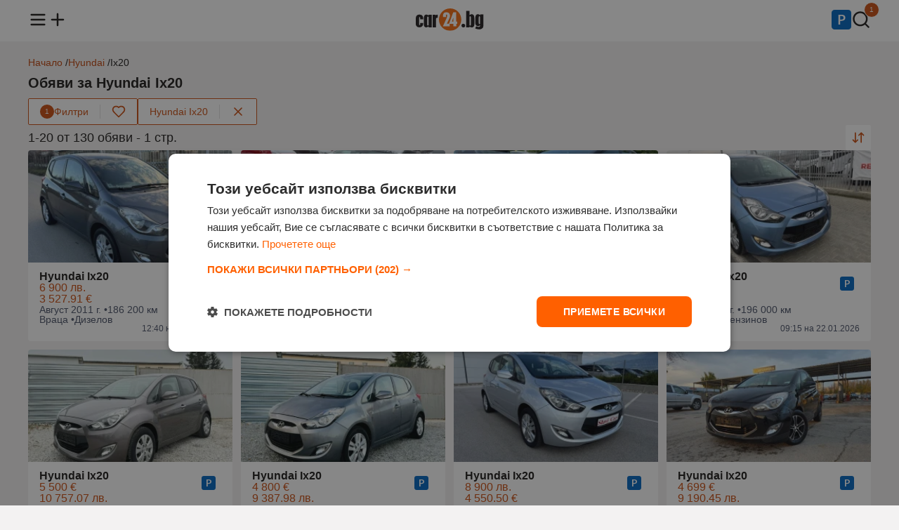

--- FILE ---
content_type: text/html;charset=UTF-8
request_url: https://www.car24.bg/obiavi/hyundai/ix20
body_size: 24861
content:
<!DOCTYPE html><html lang="bg" prefix="og: http://ogp.me/ns#" data-beasties-container><head><link rel="preload" href="//mobistatic4.focus.bg/mobile/photosorg/871/1/11766127201926871_qd.webp" id="preloadLinkHead" as="image" fetchpriority="high">
<base href="/">
<meta charset="utf-8">
<meta http-equiv="X-UA-Compatible" content="IE=edge">
<meta name="viewport" content="width=device-width, initial-scale=1.0">
<title>Hyundai Ix20 - Втора ръка обяви и нови оферти | Car24.bg</title>
<meta name="description" content="Вижте най-новите оферти и цени за ➤ Hyundai Ix20 ⭐ Car24.bg – купете бързо и изгодно ➤ Сайт за обяви от 2009 година">
<link rel="apple-touch-icon" sizes="180x180" href="https://photos.car24.bg/assets/images/favicon/apple-touch-icon.png">
<link rel="icon" type="image/png" sizes="32x32" href="https://photos.car24.bg/assets/images/favicon/favicon-32x32.png">
<link rel="icon" type="image/png" sizes="16x16" href="https://photos.car24.bg/assets/images/favicon/favicon-16x16.png">
<link rel="manifest" href="/site.webmanifest">

<script type="text/javascript" charset="UTF-8" src="//cdn.cookie-script.com/s/cda2dab56f424cba7892d32ddd5f4163.js"></script>

<script defer async src="https://www.googletagmanager.com/gtag/js?id=G-BGZ66PN21K"></script>
<script>
    const gtagLoaded = new Event('gtag-loaded');(function(d, s, id){var js, fjs = d.getElementsByTagName(s)[0];if (d.getElementById(id)) {return;}js = d.createElement(s);js.id = id;js.defer = true;js.async = true;js.src = "https://www.googletagmanager.com/gtag/js?id=G-BGZ66PN21K";js.onload = function(){document.dispatchEvent(gtagLoaded);};fjs.parentNode.insertBefore(js, fjs);}(document, 'script', 'gtag-js'));try {window.dataLayer = window.dataLayer || [];function gtag(){dataLayer.push(arguments);}gtag('js', new Date());gtag('config', 'G-BGZ66PN21K');gtag('config', 'UA-9959106-1');}catch(error){}
</script>
<style>html,body,div,span,h1,h2,h3,p,a,img,ul,li,footer,header,nav{margin:0;padding:0;border:0;font-size:100%;font:inherit;vertical-align:baseline;touch-action:manipulation}footer,header,nav{display:block}body{line-height:1}ul{list-style:none}body{background-color:#f3f2f2;font-family:Arial,Helvetica,sans-serif;color:#201e1d}body main{min-height:100vh;position:relative;padding-top:58px}body main .container{margin-top:24px}router-outlet{display:none}.container{display:flex;flex-direction:column;flex-wrap:wrap;gap:12px;max-width:1200px;margin:0 auto}@media (max-width: 1366px){.container{padding:0 16px}}a{text-decoration:none;color:unset}a:hover{color:#cb4f12}button{align-self:unset}@media (max-width: 991px){main .container{width:unset}}.main-title{display:flex;flex-direction:row;flex-wrap:wrap;align-items:center;justify-content:space-between;gap:12px;position:relative;margin:12px 0}.main-title h1{font-size:20px;font-weight:600}.card-wrapper{display:flex;flex-direction:column;gap:12px;box-sizing:border-box;background-color:#fff;border-radius:4px;word-break:break-word;padding:12px 16px}.card-wrapper .card-body{display:flex;flex-direction:column;justify-content:space-between;gap:4px;flex:1;padding:12px 16px}.card-wrapper .card-body .card-row{display:flex;flex-direction:row;gap:8px}button{display:flex;flex-direction:row;align-items:center;justify-content:center;gap:8px;height:44px;font-size:14px;font-family:Arial,Helvetica,sans-serif;font-weight:500;border-radius:2px;border:none;cursor:pointer;align-self:flex-start;padding:0 16px}button.primary{background-color:#cb4f12;color:#fff}button.primary:hover,button.primary:active{background-color:#ad440f}button.triary{background-color:#fff;color:#cb4f12}button.triary:hover,button.triary:active{background-color:#fbded0}button:disabled{color:#6b6e75;border-color:unset;cursor:not-allowed}button:disabled:hover{background-color:unset}@media (max-width: 991px){button{align-self:unset}}
</style><link rel="stylesheet" href="styles-EB7D3UQG.css" crossorigin="anonymous" media="print" onload="this.media='all'"><noscript><link rel="stylesheet" href="styles-EB7D3UQG.css" crossorigin="anonymous"></noscript><style ng-app-id="ng">header[_ngcontent-ng-c1590745737]{background-color:#fff;position:fixed;top:0;width:100%;z-index:1003;padding:12px 0;margin-bottom:12px}header[_ngcontent-ng-c1590745737]   nav[_ngcontent-ng-c1590745737] > ul[_ngcontent-ng-c1590745737]{display:flex;flex-direction:row;align-items:center;justify-content:space-between}header[_ngcontent-ng-c1590745737]   nav[_ngcontent-ng-c1590745737] > ul[_ngcontent-ng-c1590745737]   li[_ngcontent-ng-c1590745737]   ul[_ngcontent-ng-c1590745737]{display:flex;flex-direction:row;gap:16px}header[_ngcontent-ng-c1590745737]   nav[_ngcontent-ng-c1590745737] > ul[_ngcontent-ng-c1590745737]   li[_ngcontent-ng-c1590745737]   ul[_ngcontent-ng-c1590745737]   li[_ngcontent-ng-c1590745737]{position:relative}header[_ngcontent-ng-c1590745737]   nav[_ngcontent-ng-c1590745737] > ul[_ngcontent-ng-c1590745737]   li[_ngcontent-ng-c1590745737]   ul[_ngcontent-ng-c1590745737]   li[_ngcontent-ng-c1590745737]   span.count[_ngcontent-ng-c1590745737]{color:#fff;background-color:#cb4f12;height:20px;min-width:12px;padding:0 4px;border-radius:20px;font-size:10px;line-height:20px;text-align:center;position:absolute;left:18px;bottom:20px;border:1px solid #fff}header[_ngcontent-ng-c1590745737]   nav[_ngcontent-ng-c1590745737]   ul[_ngcontent-ng-c1590745737]   li[_ngcontent-ng-c1590745737]   a[_ngcontent-ng-c1590745737]   img[_ngcontent-ng-c1590745737]{width:28px;height:28px}header[_ngcontent-ng-c1590745737]   nav[_ngcontent-ng-c1590745737]   ul[_ngcontent-ng-c1590745737]   li[_ngcontent-ng-c1590745737]   a[_ngcontent-ng-c1590745737]   .logo[_ngcontent-ng-c1590745737]{width:97px;height:32px}header[_ngcontent-ng-c1590745737]   nav[_ngcontent-ng-c1590745737]   .menu[_ngcontent-ng-c1590745737]{display:none;position:relative}header[_ngcontent-ng-c1590745737]   nav[_ngcontent-ng-c1590745737]   .menu.open[_ngcontent-ng-c1590745737]{display:block}header[_ngcontent-ng-c1590745737]   nav[_ngcontent-ng-c1590745737]   .menu[_ngcontent-ng-c1590745737]   .menu-overlay[_ngcontent-ng-c1590745737]{display:none;position:fixed;top:0;left:0;width:100%;height:100%;background-color:#333333b3;z-index:1000;justify-content:center;align-items:center}header[_ngcontent-ng-c1590745737]   nav[_ngcontent-ng-c1590745737]   .menu.open[_ngcontent-ng-c1590745737]   .menu-overlay[_ngcontent-ng-c1590745737], header[_ngcontent-ng-c1590745737]   nav[_ngcontent-ng-c1590745737]   .menu.open[_ngcontent-ng-c1590745737]   .menu-overlay[_ngcontent-ng-c1590745737]   .links[_ngcontent-ng-c1590745737]{display:flex;opacity:1}header[_ngcontent-ng-c1590745737]   nav[_ngcontent-ng-c1590745737]   .menu[_ngcontent-ng-c1590745737]   .menu-overlay[_ngcontent-ng-c1590745737]   .links[_ngcontent-ng-c1590745737]{display:none;flex-direction:column;position:fixed;width:300px;height:100%;left:-300px;background-color:#fff;z-index:1001;box-sizing:border-box;transform:translate(-100%);transition:all .3s ease-in;animation:_ngcontent-ng-c1590745737_slideOut .3s forwards}header[_ngcontent-ng-c1590745737]   nav[_ngcontent-ng-c1590745737]   .menu.open[_ngcontent-ng-c1590745737]   .menu-overlay[_ngcontent-ng-c1590745737]   .links[_ngcontent-ng-c1590745737]{animation:_ngcontent-ng-c1590745737_slideIn .3s forwards;left:0}header[_ngcontent-ng-c1590745737]   nav[_ngcontent-ng-c1590745737]   .menu[_ngcontent-ng-c1590745737]   .menu-overlay[_ngcontent-ng-c1590745737]   .links[_ngcontent-ng-c1590745737]   .divider[_ngcontent-ng-c1590745737]{height:1px;background-color:#e4e2e2;margin:8px 16px}header[_ngcontent-ng-c1590745737]   nav[_ngcontent-ng-c1590745737]   .menu[_ngcontent-ng-c1590745737]   .menu-overlay[_ngcontent-ng-c1590745737]   .links[_ngcontent-ng-c1590745737]   .close-menu[_ngcontent-ng-c1590745737]{display:inline-block;cursor:pointer;padding:16px}header[_ngcontent-ng-c1590745737]   nav[_ngcontent-ng-c1590745737]   .menu[_ngcontent-ng-c1590745737]   .menu-overlay[_ngcontent-ng-c1590745737]   .links[_ngcontent-ng-c1590745737]   ul[_ngcontent-ng-c1590745737]   li[_ngcontent-ng-c1590745737]{font-size:16px;font-weight:500;padding:12px 16px}header[_ngcontent-ng-c1590745737]   nav[_ngcontent-ng-c1590745737]   .menu[_ngcontent-ng-c1590745737]   .menu-overlay[_ngcontent-ng-c1590745737]   .links[_ngcontent-ng-c1590745737]   ul[_ngcontent-ng-c1590745737]   li[_ngcontent-ng-c1590745737]   .email[_ngcontent-ng-c1590745737]{font-size:14px;color:#3c4253}@media (max-width: 991px){header[_ngcontent-ng-c1590745737]{z-index:1002}}@keyframes _ngcontent-ng-c1590745737_slideIn{0%{transform:translate(-100%)}to{transform:translate(0)}}@keyframes _ngcontent-ng-c1590745737_slideOut{0%{transform:translate(0)}to{transform:translate(-100%)}}</style><style ng-app-id="ng">.brands-panel[_ngcontent-ng-c1318161248]{content-visibility:auto}.popular-brands[_ngcontent-ng-c1318161248]{display:flex;flex-direction:column;gap:12px}.popular-brands[_ngcontent-ng-c1318161248]   h2[_ngcontent-ng-c1318161248]{font-size:16px;font-weight:600}.popular-brands[_ngcontent-ng-c1318161248]   .tiles-grid[_ngcontent-ng-c1318161248]{display:grid;grid-template-columns:repeat(8,1fr);grid-gap:12px}.popular-brands[_ngcontent-ng-c1318161248]   .tiles-grid[_ngcontent-ng-c1318161248]   a[_ngcontent-ng-c1318161248]{display:flex}.popular-brands[_ngcontent-ng-c1318161248]   .tiles-grid[_ngcontent-ng-c1318161248]   .tile[_ngcontent-ng-c1318161248]{align-items:center;justify-content:baseline;align-self:stretch;flex:1}.popular-brands[_ngcontent-ng-c1318161248]   .tiles-grid[_ngcontent-ng-c1318161248]   .tile[_ngcontent-ng-c1318161248]   .brand-logo[_ngcontent-ng-c1318161248]{width:48px;height:48px;overflow:hidden}.popular-brands[_ngcontent-ng-c1318161248]   .tiles-grid[_ngcontent-ng-c1318161248]   .tile[_ngcontent-ng-c1318161248]   .brand-logo[_ngcontent-ng-c1318161248]   img[_ngcontent-ng-c1318161248]{width:100%;height:48px;object-fit:cover}.popular-brands[_ngcontent-ng-c1318161248]   .tiles-grid[_ngcontent-ng-c1318161248]   .tile[_ngcontent-ng-c1318161248]   .brand-name[_ngcontent-ng-c1318161248]{text-align:center;font-size:14px}.brand-ads[_ngcontent-ng-c1318161248], .brands-ads[_ngcontent-ng-c1318161248]{display:flex;flex-direction:row;flex-wrap:wrap;gap:8px;font-size:12px}.brands-ads.spacing[_ngcontent-ng-c1318161248]{margin-top:15px}.brand-ads[_ngcontent-ng-c1318161248]   h3[_ngcontent-ng-c1318161248], .brands-ads[_ngcontent-ng-c1318161248]   h3[_ngcontent-ng-c1318161248]{font-weight:600}.brand-ads[_ngcontent-ng-c1318161248]   .model[_ngcontent-ng-c1318161248], .brands-ads[_ngcontent-ng-c1318161248]   .brand[_ngcontent-ng-c1318161248]{display:flex;flex-direction:row;align-items:center;gap:2px;color:#4d556a}.brand-ads[_ngcontent-ng-c1318161248]   a[_ngcontent-ng-c1318161248], .brands-ads[_ngcontent-ng-c1318161248]   a[_ngcontent-ng-c1318161248]{text-decoration:underline}@media (max-width: 991px){.popular-brands[_ngcontent-ng-c1318161248]   .tiles-grid[_ngcontent-ng-c1318161248]{grid-template-columns:repeat(4,1fr)}}@media (max-width: 599px){.popular-brands[_ngcontent-ng-c1318161248]   .tiles-grid[_ngcontent-ng-c1318161248]{grid-template-columns:repeat(2,1fr)}}</style><style ng-app-id="ng">.modal[_ngcontent-ng-c1586046498]{display:none;align-items:center;justify-content:center;position:fixed;top:0;left:0;width:100%;height:100%;background-color:#201e1d80;flex-direction:column;z-index:1003}.modal[_ngcontent-ng-c1586046498]   .modal-content[_ngcontent-ng-c1586046498]{display:flex;flex-direction:column;align-items:center;gap:4px;box-sizing:border-box;width:600px;background-color:#fff;border-radius:4px;padding:12px 16px}.modal.send-inquiry[_ngcontent-ng-c1586046498]   .modal-content[_ngcontent-ng-c1586046498], .modal.report[_ngcontent-ng-c1586046498]   .modal-content[_ngcontent-ng-c1586046498]{gap:12px}.modal[_ngcontent-ng-c1586046498]   .modal-content[_ngcontent-ng-c1586046498]   .modal-title[_ngcontent-ng-c1586046498]{font-size:16px;font-weight:600;text-align:center;width:100%}.modal.send-inquiry[_ngcontent-ng-c1586046498]   .modal-content[_ngcontent-ng-c1586046498]   .modal-title[_ngcontent-ng-c1586046498], .modal.report[_ngcontent-ng-c1586046498]   .modal-content[_ngcontent-ng-c1586046498]   .modal-title[_ngcontent-ng-c1586046498]{text-align:left}.modal[_ngcontent-ng-c1586046498]   .modal-content[_ngcontent-ng-c1586046498]   .modal-message[_ngcontent-ng-c1586046498]{font-size:14px;font-weight:400;color:#4d556a;text-align:center;line-height:normal}.modal[_ngcontent-ng-c1586046498]   .modal-content[_ngcontent-ng-c1586046498]   .input-wrapper[_ngcontent-ng-c1586046498]{width:100%}.modal[_ngcontent-ng-c1586046498]   .modal-content[_ngcontent-ng-c1586046498]   .modal-actions[_ngcontent-ng-c1586046498]{display:flex;gap:8px;width:100%;margin-top:12px}.modal[_ngcontent-ng-c1586046498]   .modal-content[_ngcontent-ng-c1586046498]   .modal-actions[_ngcontent-ng-c1586046498]   button[_ngcontent-ng-c1586046498]{flex:1}@media (max-width: 991px){.modal[_ngcontent-ng-c1586046498]   .modal-content[_ngcontent-ng-c1586046498]{width:calc(100vw - 32px)}}.input-wrapper[_ngcontent-ng-c1586046498]{display:flex;flex-direction:column;gap:4px;box-sizing:border-box;position:relative}.checkbox-wrapper[_ngcontent-ng-c1586046498]{display:flex;flex-direction:row;align-items:center;box-sizing:border-box;gap:4px;position:relative}.input-wrapper[_ngcontent-ng-c1586046498]   label[_ngcontent-ng-c1586046498]{font-size:14px;font-weight:600}.input-wrapper[_ngcontent-ng-c1586046498]:has(input[type=radio])   label[_ngcontent-ng-c1586046498], .input-wrapper[_ngcontent-ng-c1586046498]:has(input[type=checkbox])   label[_ngcontent-ng-c1586046498]{font-weight:400}.input-wrapper[_ngcontent-ng-c1586046498]   label[_ngcontent-ng-c1586046498]   .asterisk[_ngcontent-ng-c1586046498], .input-wrapper[_ngcontent-ng-c1586046498]   label[_ngcontent-ng-c1586046498]   a[_ngcontent-ng-c1586046498]{color:#cb4f12}.input-wrapper[_ngcontent-ng-c1586046498]   input[_ngcontent-ng-c1586046498]:not([type=checkbox]):not([type=radio]), .input-wrapper[_ngcontent-ng-c1586046498]   textarea[_ngcontent-ng-c1586046498]{font-size:14px;font-weight:500;caret-color:#cb4f12;background-color:#f0f1f4;border-radius:2px;border:none;padding:12px 16px}.input-wrapper[_ngcontent-ng-c1586046498]   input[_ngcontent-ng-c1586046498]::placeholder, .input-wrapper[_ngcontent-ng-c1586046498]   textarea[_ngcontent-ng-c1586046498]::placeholder{color:#4d556a}.input-wrapper[_ngcontent-ng-c1586046498]   input[_ngcontent-ng-c1586046498]::-webkit-outer-spin-button, .input-wrapper[_ngcontent-ng-c1586046498]   input[_ngcontent-ng-c1586046498]::-webkit-inner-spin-button{-webkit-appearance:none;margin:0}.input-wrapper[_ngcontent-ng-c1586046498]   input[type=number][_ngcontent-ng-c1586046498]{-moz-appearance:textfield}.input-wrapper[_ngcontent-ng-c1586046498]   input[type=search][_ngcontent-ng-c1586046498]{background-image:url(https://photos.car24.bg/assets/images/search.svg);background-repeat:no-repeat;background-position:left 16px center;padding-left:40px!important}.input-wrapper[_ngcontent-ng-c1586046498]   input[type=search][_ngcontent-ng-c1586046498]::-webkit-search-decoration, .input-wrapper[_ngcontent-ng-c1586046498]   input[type=search][_ngcontent-ng-c1586046498]::-webkit-search-cancel-button, .input-wrapper[_ngcontent-ng-c1586046498]   input[type=search][_ngcontent-ng-c1586046498]::-webkit-search-results-button, .input-wrapper[_ngcontent-ng-c1586046498]   input[type=search][_ngcontent-ng-c1586046498]::-webkit-search-results-decoration{-webkit-appearance:none}.input-wrapper[_ngcontent-ng-c1586046498]   input[_ngcontent-ng-c1586046498]:read-only:not(:disabled){overflow:hidden;text-overflow:ellipsis;display:-webkit-box;-webkit-line-clamp:1;-webkit-box-orient:vertical;cursor:pointer;text-decoration:underline}.input-wrapper[_ngcontent-ng-c1586046498]   input[_ngcontent-ng-c1586046498]:disabled{background-color:#e4e2e2!important}.input-wrapper[_ngcontent-ng-c1586046498]   textarea[_ngcontent-ng-c1586046498]{box-sizing:border-box;resize:none;font-weight:400;font-family:Arial,Helvetica,sans-serif}.input-wrapper[_ngcontent-ng-c1586046498]   select[_ngcontent-ng-c1586046498]{font-size:14px;font-weight:500;background-color:#f0f1f4;border-radius:2px;border:none;-webkit-appearance:none;-moz-appearance:none;appearance:none;background-image:url(https://photos.car24.bg/assets/images/chevron-down.svg);background-position:right 12px center;background-repeat:no-repeat;cursor:pointer;padding:12px 36px 12px 16px}.input-wrapper[_ngcontent-ng-c1586046498]   input[_ngcontent-ng-c1586046498]:focus-visible, .input-wrapper[_ngcontent-ng-c1586046498]   textarea[_ngcontent-ng-c1586046498]:focus-visible, .input-wrapper[_ngcontent-ng-c1586046498]   select[_ngcontent-ng-c1586046498]:focus-visible{outline:1px solid #CB4F12}.input-wrapper[_ngcontent-ng-c1586046498]   .metric[_ngcontent-ng-c1586046498]{position:absolute;bottom:12px;right:16px;color:#4d556a;font-size:14px}.input-wrapper[_ngcontent-ng-c1586046498]   div[_ngcontent-ng-c1586046498]{display:flex;gap:4px}.input-wrapper[_ngcontent-ng-c1586046498]   div[_ngcontent-ng-c1586046498]   select[_ngcontent-ng-c1586046498]{flex:1}.input-wrapper[_ngcontent-ng-c1586046498]   input[type=checkbox][_ngcontent-ng-c1586046498]{appearance:none;border:.5px solid #4D556A;border-radius:2px;cursor:pointer;position:relative;padding:8px}.input-wrapper[_ngcontent-ng-c1586046498]   input[type=checkbox][_ngcontent-ng-c1586046498]:checked{background-color:#cb4f12;border-color:#cb4f12}.input-wrapper[_ngcontent-ng-c1586046498]   input[type=checkbox][_ngcontent-ng-c1586046498]:checked:after{content:"";position:absolute;top:0;left:0;width:16px;height:16px;background-image:url(https://photos.car24.bg/assets/images/check-white.svg);background-size:contain;background-repeat:no-repeat}.input-wrapper[_ngcontent-ng-c1586046498]   input[type=radio][_ngcontent-ng-c1586046498]{appearance:none;width:16px;height:16px;border:.5px solid #4D556A;border-radius:50%;background-color:#fff;cursor:pointer;position:relative;outline:none;margin:0}.input-wrapper[_ngcontent-ng-c1586046498]   input[type=radio][_ngcontent-ng-c1586046498]:focus, .input-wrapper[_ngcontent-ng-c1586046498]   input[type=radio][_ngcontent-ng-c1586046498]:checked{border-color:#cb4f12}.input-wrapper[_ngcontent-ng-c1586046498]   input[type=radio][_ngcontent-ng-c1586046498]:checked:after{content:"";position:absolute;top:2px;left:2px;width:10px;height:10px;background-color:#cb4f12;border-radius:50%}.input-wrapper[_ngcontent-ng-c1586046498]   input[type=radio][_ngcontent-ng-c1586046498]:focus:after{background-color:#cb4f12}.input-wrapper.error[_ngcontent-ng-c1586046498]   input[_ngcontent-ng-c1586046498]{border:1px solid #A72836!important}.input-wrapper[_ngcontent-ng-c1586046498]   .error-message[_ngcontent-ng-c1586046498]{font-size:12px;color:#a72836}</style><style ng-app-id="ng">.toast[_ngcontent-ng-c3738691851]{display:flex;align-items:center;justify-content:flex-start;gap:12px;box-sizing:border-box;border-radius:4px;padding:12px 16px}.toast.floating[_ngcontent-ng-c3738691851]{position:fixed;width:max-content;top:74px;left:16px;right:16px;z-index:1004;margin:0 auto}.toast.success[_ngcontent-ng-c3738691851]{background-color:#fafbf9;color:#617f52;border:1px solid #617F52}.toast.error[_ngcontent-ng-c3738691851]{background-color:#f8e2e5;color:#a72836;border:1px solid #A72836}.toast[_ngcontent-ng-c3738691851]   .message[_ngcontent-ng-c3738691851]{font-size:14px;font-weight:400;flex:1}.toast[_ngcontent-ng-c3738691851]   .close[_ngcontent-ng-c3738691851]{align-self:flex-start}@media (max-width: 991px){.toast.floating[_ngcontent-ng-c3738691851]{width:unset}}</style><style ng-app-id="ng">.loader[_ngcontent-ng-c2337704112]{border:12px solid #f2d3c4;border-top:12px solid #CB4F12;border-radius:50%;width:48px;height:48px;animation:_ngcontent-ng-c2337704112_spin 1.25s linear infinite;position:fixed;top:140px;left:50%;z-index:1004;margin-left:-36px}@keyframes _ngcontent-ng-c2337704112_spin{0%{transform:rotate(0)}to{transform:rotate(360deg)}}</style><style ng-app-id="ng">footer[_ngcontent-ng-c1842397940]{background-color:#fff;padding:24px 0;margin-top:24px}footer[_ngcontent-ng-c1842397940]   .container[_ngcontent-ng-c1842397940]{flex-direction:column;gap:16px}footer[_ngcontent-ng-c1842397940]   .links[_ngcontent-ng-c1842397940]   ul[_ngcontent-ng-c1842397940]{display:flex;flex-direction:row;gap:6px}footer[_ngcontent-ng-c1842397940]   .contact-info[_ngcontent-ng-c1842397940]{display:flex;flex-direction:column;gap:4px}footer[_ngcontent-ng-c1842397940]   .links[_ngcontent-ng-c1842397940]   ul[_ngcontent-ng-c1842397940]   li[_ngcontent-ng-c1842397940], footer[_ngcontent-ng-c1842397940]   .contact-info[_ngcontent-ng-c1842397940]   span[_ngcontent-ng-c1842397940]{font-size:12px;color:#3c4253}footer[_ngcontent-ng-c1842397940]   .copyright[_ngcontent-ng-c1842397940]   span[_ngcontent-ng-c1842397940]{font-size:12px;color:#4d556a}footer[_ngcontent-ng-c1842397940]   .links[_ngcontent-ng-c1842397940]   ul[_ngcontent-ng-c1842397940]   .divider[_ngcontent-ng-c1842397940]{font-size:12px;color:#e4e2e2}@media (max-width: 991px){footer[_ngcontent-ng-c1842397940]   .links[_ngcontent-ng-c1842397940]   ul[_ngcontent-ng-c1842397940]{flex-direction:column;align-items:flex-start;gap:12px}footer[_ngcontent-ng-c1842397940]   ul[_ngcontent-ng-c1842397940]   .divider[_ngcontent-ng-c1842397940]{display:none}}</style><script type="application/ld+json">{"@context":"https://schema.org","@type":"Organization","url":"https://www.car24.bg","logo":"https://photos.car24.bg/assets/images/logo.svg"}</script><style ng-app-id="ng">.tooltip{visibility:hidden;pointer-events:none;background-color:#201e1d;color:#fff;text-align:center;border-radius:4px;padding:4px 6px;font-size:12px;position:absolute;top:32px;left:50%;transform:translate(-50%);white-space:nowrap;opacity:0;transition:opacity .3s ease,visibility .3s ease}*:hover>tooltip>.tooltip{visibility:visible;opacity:1}@media (max-width: 991px){*:hover>tooltip>.tooltip{display:none}}
</style><style ng-app-id="ng">.four-grid[_ngcontent-ng-c828021289]{display:grid;grid-template-columns:repeat(4,1fr);grid-gap:12px;box-sizing:border-box}.three-grid[_ngcontent-ng-c828021289]{display:grid;grid-template-columns:repeat(3,1fr);grid-gap:12px;box-sizing:border-box}@media (max-width: 991px){.four-grid[_ngcontent-ng-c828021289], .three-grid[_ngcontent-ng-c828021289]{grid-template-columns:repeat(2,1fr)}}@media (max-width: 600px){.four-grid[_ngcontent-ng-c828021289], .three-grid[_ngcontent-ng-c828021289]{grid-template-columns:repeat(1,1fr)}}.empty-placeholder[_ngcontent-ng-c828021289]{display:flex;flex-direction:column;gap:12px;align-items:center;text-align:center;width:100%}.empty-placeholder[_ngcontent-ng-c828021289]   .text[_ngcontent-ng-c828021289]{display:flex;flex-direction:column;gap:4px}.empty-placeholder[_ngcontent-ng-c828021289]   .text[_ngcontent-ng-c828021289]   h2[_ngcontent-ng-c828021289]{font-size:16px;font-weight:600}.empty-placeholder[_ngcontent-ng-c828021289]   .text[_ngcontent-ng-c828021289]   span[_ngcontent-ng-c828021289]{font-size:14px;font-weight:400;color:#4d556a}.seo-text[_ngcontent-ng-c828021289]{display:flex;flex-direction:column;gap:4px}.seo-text[_ngcontent-ng-c828021289]   h2[_ngcontent-ng-c828021289]{font-size:18px;font-weight:500;margin-bottom:4px}.seo-text[_ngcontent-ng-c828021289]   h3[_ngcontent-ng-c828021289]{font-size:16px;font-weight:500;margin-top:8px;margin-bottom:2px}.seo-text[_ngcontent-ng-c828021289]   p[_ngcontent-ng-c828021289]{line-height:1.5}.seo-text[_ngcontent-ng-c828021289]   p[_ngcontent-ng-c828021289], .seo-text[_ngcontent-ng-c828021289]   ol[_ngcontent-ng-c828021289], .seo-text[_ngcontent-ng-c828021289]   ul[_ngcontent-ng-c828021289]{font-size:15px}.seo-text[_ngcontent-ng-c828021289]   ol[_ngcontent-ng-c828021289], .seo-text[_ngcontent-ng-c828021289]   ul[_ngcontent-ng-c828021289]{display:flex;flex-direction:column;gap:4px}.seo-text[_ngcontent-ng-c828021289]   ol[_ngcontent-ng-c828021289]{list-style:decimal;list-style-position:inside}.seo-text[_ngcontent-ng-c828021289]   button[_ngcontent-ng-c828021289]{margin-top:8px}</style><style ng-app-id="ng">.breadcrumbs[_ngcontent-ng-c3081048406]{display:flex;flex-direction:row;width:100%}.breadcrumbs[_ngcontent-ng-c3081048406]   .links[_ngcontent-ng-c3081048406]{display:flex;flex-direction:row;flex-wrap:wrap;gap:4px}.breadcrumbs[_ngcontent-ng-c3081048406]   .links[_ngcontent-ng-c3081048406]   li[_ngcontent-ng-c3081048406]{font-size:14px}.breadcrumbs[_ngcontent-ng-c3081048406]   .links[_ngcontent-ng-c3081048406]   li[_ngcontent-ng-c3081048406]   a[_ngcontent-ng-c3081048406]{color:#c2460e}.breadcrumbs[_ngcontent-ng-c3081048406]   .links[_ngcontent-ng-c3081048406]   li[_ngcontent-ng-c3081048406]:not(:last-of-type):after{content:" / "}</style><style ng-app-id="ng">.sort-options[_ngcontent-ng-c1721079273]{display:none;position:absolute;background-color:#fff;border:1px solid #E4E2E2;border-radius:4px;z-index:1000;top:40px;right:0;margin:0}.sort-options[_ngcontent-ng-c1721079273]   .option[_ngcontent-ng-c1721079273]{display:flex;flex-direction:row;align-items:center;justify-content:space-between;gap:16px;font-size:14px;cursor:pointer;padding:12px 16px}.sort-options[_ngcontent-ng-c1721079273]   .option[_ngcontent-ng-c1721079273]:not(:last-of-type){border-bottom:1px solid #E4E2E2}.sort-options[_ngcontent-ng-c1721079273]   .option[_ngcontent-ng-c1721079273]:hover{background-color:#fbded0}.filters[_ngcontent-ng-c1721079273]{display:flex;flex-direction:row;flex-wrap:wrap;align-items:center;justify-content:flex-start;gap:8px;white-space:nowrap}.filters[_ngcontent-ng-c1721079273]   button[_ngcontent-ng-c1721079273]{height:36px}.filters[_ngcontent-ng-c1721079273]   button[_ngcontent-ng-c1721079273]   img[_ngcontent-ng-c1721079273]{width:20px;height:20px}.filters[_ngcontent-ng-c1721079273]   div.filter[_ngcontent-ng-c1721079273]{display:flex;flex-direction:row;align-items:center;background-color:#fff;border-radius:2px;border:1px solid #CB4F12}.filters[_ngcontent-ng-c1721079273]   div.filter[_ngcontent-ng-c1721079273]   .divider[_ngcontent-ng-c1721079273]{height:20px;width:1px;background-color:#e4e2e2}.filters[_ngcontent-ng-c1721079273]   div.filter[_ngcontent-ng-c1721079273]   .filter[_ngcontent-ng-c1721079273]{border-radius:2px 0 0 2px}.filters[_ngcontent-ng-c1721079273]   div.filter[_ngcontent-ng-c1721079273]   .filter[_ngcontent-ng-c1721079273]   .count[_ngcontent-ng-c1721079273]{color:#fff;background-color:#cb4f12;height:20px;width:20px;border-radius:20px;font-size:10px;line-height:20px}.filters[_ngcontent-ng-c1721079273]   div.filter[_ngcontent-ng-c1721079273]   .favourite[_ngcontent-ng-c1721079273]{border-radius:0 2px 2px 0;position:relative}.filters[_ngcontent-ng-c1721079273]   div.filter[_ngcontent-ng-c1721079273]   .favourite[_ngcontent-ng-c1721079273]:hover{background-color:unset}.filters[_ngcontent-ng-c1721079273]   div.filter[_ngcontent-ng-c1721079273]   .favourite[_ngcontent-ng-c1721079273]:hover   img[_ngcontent-ng-c1721079273]{content:url(https://photos.car24.bg/assets/images/favourite-filled.svg)}.filters[_ngcontent-ng-c1721079273]   div.filter[_ngcontent-ng-c1721079273]   .favourite.active[_ngcontent-ng-c1721079273]   img[_ngcontent-ng-c1721079273]{content:url(https://photos.car24.bg/assets/images/favourite-filled.svg)}.filters[_ngcontent-ng-c1721079273]   div.filter[_ngcontent-ng-c1721079273]   .favourite.active[_ngcontent-ng-c1721079273]:hover   img[_ngcontent-ng-c1721079273]{content:url(https://photos.car24.bg/assets/images/favourite.svg)}.filters[_ngcontent-ng-c1721079273]   .chip[_ngcontent-ng-c1721079273]{white-space:nowrap;max-width:200px}.filters[_ngcontent-ng-c1721079273]   .chip[_ngcontent-ng-c1721079273]   .text[_ngcontent-ng-c1721079273]{overflow:hidden;text-overflow:ellipsis;white-space:nowrap}@media (max-width: 991px){.filters[_ngcontent-ng-c1721079273]{flex-wrap:nowrap;overflow-x:scroll;overflow-y:hidden;width:100%}}.results-info[_ngcontent-ng-c1721079273]{display:flex;flex-direction:row;flex-wrap:wrap;align-items:center;justify-content:space-between;gap:12px;position:relative}.results-info[_ngcontent-ng-c1721079273]   h2[_ngcontent-ng-c1721079273]{font-size:18px;font-weight:500}.results-info[_ngcontent-ng-c1721079273]   .sort[_ngcontent-ng-c1721079273]{height:36px;width:36px}.results-info[_ngcontent-ng-c1721079273]   .sort[_ngcontent-ng-c1721079273]   img[_ngcontent-ng-c1721079273]{width:20px;height:20px}</style><link rel="canonical" href="https://www.car24.bg/obiavi/hyundai/ix20" id="canonicalLinkHead"><meta name="robots" content="index, follow"><meta property="og:type" content="website"><meta property="og:locale" content="bg_BG"><meta property="og:title" content="Hyundai Ix20 - Втора ръка обяви и нови оферти | Car24.bg"><meta property="og:url" content="https://www.car24.bg/obiavi/hyundai/ix20"><meta property="og:description" content="Вижте най-новите оферти и цени за ➤ Hyundai Ix20 ⭐ Car24.bg – купете бързо и изгодно ➤ Сайт за обяви от 2009 година"><script _ngcontent-ng-c3081048406 type="application/ld+json">{"@context":"https://schema.org","@type":"BreadcrumbList","itemListElement":[{"@type":"ListItem","position":1,"name":"Начало","item":"https://www.car24.bg/"},{"@type":"ListItem","position":2,"name":"Hyundai","item":"https://www.car24.bg/obiavi/hyundai"},{"@type":"ListItem","position":3,"name":"Ix20"}]}</script><style ng-app-id="ng">.input-wrapper[_ngcontent-ng-c3579950180]{display:flex;flex-direction:column;gap:4px;box-sizing:border-box;position:relative}.checkbox-wrapper[_ngcontent-ng-c3579950180]{display:flex;flex-direction:row;align-items:center;box-sizing:border-box;gap:4px;position:relative}.input-wrapper[_ngcontent-ng-c3579950180]   label[_ngcontent-ng-c3579950180]{font-size:14px;font-weight:600}.input-wrapper[_ngcontent-ng-c3579950180]:has(input[type=radio])   label[_ngcontent-ng-c3579950180], .input-wrapper[_ngcontent-ng-c3579950180]:has(input[type=checkbox])   label[_ngcontent-ng-c3579950180]{font-weight:400}.input-wrapper[_ngcontent-ng-c3579950180]   label[_ngcontent-ng-c3579950180]   .asterisk[_ngcontent-ng-c3579950180], .input-wrapper[_ngcontent-ng-c3579950180]   label[_ngcontent-ng-c3579950180]   a[_ngcontent-ng-c3579950180]{color:#cb4f12}.input-wrapper[_ngcontent-ng-c3579950180]   input[_ngcontent-ng-c3579950180]:not([type=checkbox]):not([type=radio]), .input-wrapper[_ngcontent-ng-c3579950180]   textarea[_ngcontent-ng-c3579950180]{font-size:14px;font-weight:500;caret-color:#cb4f12;background-color:#f0f1f4;border-radius:2px;border:none;padding:12px 16px}.input-wrapper[_ngcontent-ng-c3579950180]   input[_ngcontent-ng-c3579950180]::placeholder, .input-wrapper[_ngcontent-ng-c3579950180]   textarea[_ngcontent-ng-c3579950180]::placeholder{color:#4d556a}.input-wrapper[_ngcontent-ng-c3579950180]   input[_ngcontent-ng-c3579950180]::-webkit-outer-spin-button, .input-wrapper[_ngcontent-ng-c3579950180]   input[_ngcontent-ng-c3579950180]::-webkit-inner-spin-button{-webkit-appearance:none;margin:0}.input-wrapper[_ngcontent-ng-c3579950180]   input[type=number][_ngcontent-ng-c3579950180]{-moz-appearance:textfield}.input-wrapper[_ngcontent-ng-c3579950180]   input[type=search][_ngcontent-ng-c3579950180]{background-image:url(https://photos.car24.bg/assets/images/search.svg);background-repeat:no-repeat;background-position:left 16px center;padding-left:40px!important}.input-wrapper[_ngcontent-ng-c3579950180]   input[type=search][_ngcontent-ng-c3579950180]::-webkit-search-decoration, .input-wrapper[_ngcontent-ng-c3579950180]   input[type=search][_ngcontent-ng-c3579950180]::-webkit-search-cancel-button, .input-wrapper[_ngcontent-ng-c3579950180]   input[type=search][_ngcontent-ng-c3579950180]::-webkit-search-results-button, .input-wrapper[_ngcontent-ng-c3579950180]   input[type=search][_ngcontent-ng-c3579950180]::-webkit-search-results-decoration{-webkit-appearance:none}.input-wrapper[_ngcontent-ng-c3579950180]   input[_ngcontent-ng-c3579950180]:read-only:not(:disabled){overflow:hidden;text-overflow:ellipsis;display:-webkit-box;-webkit-line-clamp:1;-webkit-box-orient:vertical;cursor:pointer;text-decoration:underline}.input-wrapper[_ngcontent-ng-c3579950180]   input[_ngcontent-ng-c3579950180]:disabled{background-color:#e4e2e2!important}.input-wrapper[_ngcontent-ng-c3579950180]   textarea[_ngcontent-ng-c3579950180]{box-sizing:border-box;resize:none;font-weight:400;font-family:Arial,Helvetica,sans-serif}.input-wrapper[_ngcontent-ng-c3579950180]   select[_ngcontent-ng-c3579950180]{font-size:14px;font-weight:500;background-color:#f0f1f4;border-radius:2px;border:none;-webkit-appearance:none;-moz-appearance:none;appearance:none;background-image:url(https://photos.car24.bg/assets/images/chevron-down.svg);background-position:right 12px center;background-repeat:no-repeat;cursor:pointer;padding:12px 36px 12px 16px}.input-wrapper[_ngcontent-ng-c3579950180]   input[_ngcontent-ng-c3579950180]:focus-visible, .input-wrapper[_ngcontent-ng-c3579950180]   textarea[_ngcontent-ng-c3579950180]:focus-visible, .input-wrapper[_ngcontent-ng-c3579950180]   select[_ngcontent-ng-c3579950180]:focus-visible{outline:1px solid #CB4F12}.input-wrapper[_ngcontent-ng-c3579950180]   .metric[_ngcontent-ng-c3579950180]{position:absolute;bottom:12px;right:16px;color:#4d556a;font-size:14px}.input-wrapper[_ngcontent-ng-c3579950180]   div[_ngcontent-ng-c3579950180]{display:flex;gap:4px}.input-wrapper[_ngcontent-ng-c3579950180]   div[_ngcontent-ng-c3579950180]   select[_ngcontent-ng-c3579950180]{flex:1}.input-wrapper[_ngcontent-ng-c3579950180]   input[type=checkbox][_ngcontent-ng-c3579950180]{appearance:none;border:.5px solid #4D556A;border-radius:2px;cursor:pointer;position:relative;padding:8px}.input-wrapper[_ngcontent-ng-c3579950180]   input[type=checkbox][_ngcontent-ng-c3579950180]:checked{background-color:#cb4f12;border-color:#cb4f12}.input-wrapper[_ngcontent-ng-c3579950180]   input[type=checkbox][_ngcontent-ng-c3579950180]:checked:after{content:"";position:absolute;top:0;left:0;width:16px;height:16px;background-image:url(https://photos.car24.bg/assets/images/check-white.svg);background-size:contain;background-repeat:no-repeat}.input-wrapper[_ngcontent-ng-c3579950180]   input[type=radio][_ngcontent-ng-c3579950180]{appearance:none;width:16px;height:16px;border:.5px solid #4D556A;border-radius:50%;background-color:#fff;cursor:pointer;position:relative;outline:none;margin:0}.input-wrapper[_ngcontent-ng-c3579950180]   input[type=radio][_ngcontent-ng-c3579950180]:focus, .input-wrapper[_ngcontent-ng-c3579950180]   input[type=radio][_ngcontent-ng-c3579950180]:checked{border-color:#cb4f12}.input-wrapper[_ngcontent-ng-c3579950180]   input[type=radio][_ngcontent-ng-c3579950180]:checked:after{content:"";position:absolute;top:2px;left:2px;width:10px;height:10px;background-color:#cb4f12;border-radius:50%}.input-wrapper[_ngcontent-ng-c3579950180]   input[type=radio][_ngcontent-ng-c3579950180]:focus:after{background-color:#cb4f12}.input-wrapper.error[_ngcontent-ng-c3579950180]   input[_ngcontent-ng-c3579950180]{border:1px solid #A72836!important}.input-wrapper[_ngcontent-ng-c3579950180]   .error-message[_ngcontent-ng-c3579950180]{font-size:12px;color:#a72836}.pagination[_ngcontent-ng-c3579950180]{display:flex;flex-direction:row;gap:8px}.pagination[_ngcontent-ng-c3579950180]   .input-wrapper[_ngcontent-ng-c3579950180]   select[_ngcontent-ng-c3579950180]{background-color:#fff;height:44px}.pagination[_ngcontent-ng-c3579950180]   button[_ngcontent-ng-c3579950180]   img[_ngcontent-ng-c3579950180]{width:20px;height:20px}</style><style ng-app-id="ng">.car-ad[_ngcontent-ng-c2678132626]{gap:0;height:100%;padding:0}.car-ad.horizontal[_ngcontent-ng-c2678132626]{flex-direction:row}.car-ad.vertical[_ngcontent-ng-c2678132626]{flex-direction:column}.car-ad.horizontal[_ngcontent-ng-c2678132626]   .car-cover[_ngcontent-ng-c2678132626]{width:300px;height:160px;overflow:hidden;border-radius:4px 4px 0 0}.car-ad.vertical[_ngcontent-ng-c2678132626]   .car-cover[_ngcontent-ng-c2678132626]{height:160px;overflow:hidden;border-radius:4px 4px 0 0}.car-ad[_ngcontent-ng-c2678132626]   .car-cover[_ngcontent-ng-c2678132626]   img[_ngcontent-ng-c2678132626]{width:100%;height:160px;object-fit:cover}.car-ad[_ngcontent-ng-c2678132626]   .car-info[_ngcontent-ng-c2678132626]{display:flex;flex-direction:column;gap:4px;flex:1}.car-ad[_ngcontent-ng-c2678132626]   .car-info[_ngcontent-ng-c2678132626]   h2[_ngcontent-ng-c2678132626]{overflow:hidden;text-overflow:ellipsis;display:-webkit-box;-webkit-line-clamp:2;-webkit-box-orient:vertical;word-wrap:break-word;font-size:16px;font-weight:600}.car-ad[_ngcontent-ng-c2678132626]   .car-info[_ngcontent-ng-c2678132626]   .price[_ngcontent-ng-c2678132626]{font-size:16px;font-weight:500;color:#cb4f12}.car-ad[_ngcontent-ng-c2678132626]   .car-info[_ngcontent-ng-c2678132626]   .details[_ngcontent-ng-c2678132626]   div[_ngcontent-ng-c2678132626]{display:flex;flex-wrap:wrap;gap:4px}.car-ad[_ngcontent-ng-c2678132626]   .car-info[_ngcontent-ng-c2678132626]   .price[_ngcontent-ng-c2678132626]   small[_ngcontent-ng-c2678132626], .car-ad[_ngcontent-ng-c2678132626]   .car-info[_ngcontent-ng-c2678132626]   .details[_ngcontent-ng-c2678132626]   span[_ngcontent-ng-c2678132626]{font-size:14px;font-weight:400;color:#4d556a}.car-ad[_ngcontent-ng-c2678132626]   .published-date[_ngcontent-ng-c2678132626]{font-size:12px;font-weight:400;color:#4d556a;text-align:right}.car-ad[_ngcontent-ng-c2678132626]   .favourite[_ngcontent-ng-c2678132626]{justify-content:center;height:36px;width:36px;padding:0}.car-ad[_ngcontent-ng-c2678132626]   .favourite[_ngcontent-ng-c2678132626]   img[_ngcontent-ng-c2678132626]{width:20px;height:20px}.car-ad[_ngcontent-ng-c2678132626]   .favourite[_ngcontent-ng-c2678132626]:hover, .car-ad[_ngcontent-ng-c2678132626]   .favourite[_ngcontent-ng-c2678132626]:active{background-color:unset}.car-ad[_ngcontent-ng-c2678132626]   .favourite[_ngcontent-ng-c2678132626]:hover   img[_ngcontent-ng-c2678132626], .car-ad[_ngcontent-ng-c2678132626]   .favourite[_ngcontent-ng-c2678132626]:active   img[_ngcontent-ng-c2678132626], .car-ad[_ngcontent-ng-c2678132626]   .favourite.active[_ngcontent-ng-c2678132626]   img[_ngcontent-ng-c2678132626]{content:url(https://photos.car24.bg/assets/images/parking-filled.svg)}.product-list[_ngcontent-ng-c2678132626]{display:flex;flex-direction:column;gap:20px}.product-item[_ngcontent-ng-c2678132626]{border:1px solid #ddd;padding:10px;border-radius:8px}.arrow_button[_ngcontent-ng-c2678132626]{position:absolute;top:50%;transform:translateY(-50%);background:#00000080;border:none;color:#fff;font-size:2.5rem;cursor:pointer;padding:5px 10px 14px}.arrow_button[_ngcontent-ng-c2678132626]:nth-of-type(1){left:0}.arrow_button[_ngcontent-ng-c2678132626]:nth-of-type(2){right:0}.carousel[_ngcontent-ng-c2678132626]{position:relative;overflow:hidden;width:100%;max-width:400px;margin:auto}.carousel-track[_ngcontent-ng-c2678132626]{display:flex;transition:transform .3s ease-in-out}.carousel-item[_ngcontent-ng-c2678132626]{min-width:100%;box-sizing:border-box}.carousel[_ngcontent-ng-c2678132626]   img[_ngcontent-ng-c2678132626]{width:100%;height:auto;border-radius:8px}.carousel[_ngcontent-ng-c2678132626]{position:relative;overflow:hidden;width:100%;height:100%}.carousel-track[_ngcontent-ng-c2678132626]{display:flex;transition:transform .3s ease-in-out;height:100%}.arrow_button.img-controls[_ngcontent-ng-c2678132626]{position:absolute;top:50%;transform:translateY(-50%);background:#333333b3;color:#fff;font-size:20px;cursor:pointer;width:44px;line-height:44px;text-align:center}.arrow_button.img-controls[_ngcontent-ng-c2678132626]:nth-of-type(1){left:12px}.arrow_button.img-controls[_ngcontent-ng-c2678132626]:nth-of-type(2){right:12px}.arrow_left[_ngcontent-ng-c2678132626]{left:0}.arrow_right[_ngcontent-ng-c2678132626]{right:0}</style><link rel="next" href="https://www.car24.bg/obiavi/hyundai/ix20/p-2" id="nextLinkHead"></head>
<body><!--nghm-->
<my-app ng-version="20.0.2" ngh="13" ng-server-context="ssr"><my-header _nghost-ng-c1590745737 ngh="1"><header _ngcontent-ng-c1590745737><div _ngcontent-ng-c1590745737 class="container"><nav _ngcontent-ng-c1590745737><ul _ngcontent-ng-c1590745737><li _ngcontent-ng-c1590745737><ul _ngcontent-ng-c1590745737><!----><li _ngcontent-ng-c1590745737 class="open-menu"><a _ngcontent-ng-c1590745737 href="#"><img _ngcontent-ng-c1590745737 src="https://photos.car24.bg/assets/images/menu.svg" alt="Меню"></a><tooltip _ngcontent-ng-c1590745737 style="display: contents;" ngh="0"><span class="tooltip">Меню</span></tooltip></li><!----><li _ngcontent-ng-c1590745737 class="open-menu"><a _ngcontent-ng-c1590745737 routerlink="/pub" href="/pub"><img _ngcontent-ng-c1590745737 src="https://photos.car24.bg/assets/images/add.svg" alt="Публикувай"></a><tooltip _ngcontent-ng-c1590745737 style="display: contents;" ngh="0"><span class="tooltip">Публикувай обява</span></tooltip></li><!----></ul></li><li _ngcontent-ng-c1590745737><a _ngcontent-ng-c1590745737 routerlink="/" href="/"><img _ngcontent-ng-c1590745737 src="https://photos.car24.bg/assets/images/logo.svg" alt="Лого" class="logo"></a></li><li _ngcontent-ng-c1590745737><ul _ngcontent-ng-c1590745737><li _ngcontent-ng-c1590745737><a _ngcontent-ng-c1590745737 routerlink="/users/parking" href="/users/parking"><img _ngcontent-ng-c1590745737 src="https://photos.car24.bg/assets/images/parking.svg" alt="Паркинг"></a><!----><!----><tooltip _ngcontent-ng-c1590745737 style="display: contents;" ngh="0"><span class="tooltip">Моят Паркинг</span></tooltip></li><!----><!----><!----><li _ngcontent-ng-c1590745737><a _ngcontent-ng-c1590745737 href="/search"><img _ngcontent-ng-c1590745737 src="https://photos.car24.bg/assets/images/search-filter.svg" alt="Търси"></a><span _ngcontent-ng-c1590745737 class="count">1</span><!----><tooltip _ngcontent-ng-c1590745737 style="display: contents;" ngh="0"><span class="tooltip">Търси обяви</span></tooltip></li><!----><!----></ul></li></ul><div _ngcontent-ng-c1590745737 class="menu"><div _ngcontent-ng-c1590745737 class="menu-overlay"><div _ngcontent-ng-c1590745737 class="links"><ul _ngcontent-ng-c1590745737><li _ngcontent-ng-c1590745737 class="close-menu"><img _ngcontent-ng-c1590745737 src="https://photos.car24.bg/assets/images/close.svg" alt="Затвори"></li></ul><ul _ngcontent-ng-c1590745737><a _ngcontent-ng-c1590745737 routerlink="/" href="/"><li _ngcontent-ng-c1590745737>Начало/Търсене</li></a><a _ngcontent-ng-c1590745737 routerlink="/pub" href="/pub"><li _ngcontent-ng-c1590745737>Публикувай обява</li></a><!----></ul><div _ngcontent-ng-c1590745737 class="divider"></div><ul _ngcontent-ng-c1590745737><a _ngcontent-ng-c1590745737 routerlink="/avtokashti" href="/avtokashti"><li _ngcontent-ng-c1590745737>Автокъщи</li></a></ul><!----><!----><!----><!----><div _ngcontent-ng-c1590745737 class="divider"></div><ul _ngcontent-ng-c1590745737><a _ngcontent-ng-c1590745737 routerlink="/users/login" href="/users/login"><li _ngcontent-ng-c1590745737>Вход</li></a><a _ngcontent-ng-c1590745737 routerlink="/users/registration" href="/users/registration"><li _ngcontent-ng-c1590745737>Регистрация</li></a></ul><!----><!----></div></div></div></nav></div></header><!----></my-header><main><router-outlet></router-outlet><my-results _nghost-ng-c828021289 ngh="8"><div _ngcontent-ng-c828021289 class="container"><breadcrumb _ngcontent-ng-c828021289 _nghost-ng-c3081048406 style="display: contents;" ngh="2"><div _ngcontent-ng-c3081048406 class="breadcrumbs"><ul _ngcontent-ng-c3081048406 class="links"><li _ngcontent-ng-c3081048406><a _ngcontent-ng-c3081048406 routerlink="/" href="/">Начало</a></li><li _ngcontent-ng-c3081048406><a _ngcontent-ng-c3081048406 href="/obiavi/hyundai">Hyundai</a><!----><!----></li><li _ngcontent-ng-c3081048406><!----><span _ngcontent-ng-c3081048406>Ix20</span><!----></li><!----></ul></div><!----></breadcrumb><!----><div _ngcontent-ng-c828021289 class="main-title"><h1 _ngcontent-ng-c828021289>Обяви за Hyundai Ix20</h1></div><filter _ngcontent-ng-c828021289 _nghost-ng-c1721079273 style="display: contents;" ngh="3"><div _ngcontent-ng-c1721079273 class="filters"><div _ngcontent-ng-c1721079273 class="filter"><button _ngcontent-ng-c1721079273 class="triary filter"><!----><span _ngcontent-ng-c1721079273 class="count">1</span><!----> Филтри </button><span _ngcontent-ng-c1721079273 class="divider"></span><button _ngcontent-ng-c1721079273 class="triary favourite"><img _ngcontent-ng-c1721079273 src="https://photos.car24.bg/assets/images/favourite.svg" alt="Любим"><tooltip _ngcontent-ng-c1721079273 style="display: contents;" ngh="0"><span class="tooltip">Добави филтъра в "Любими търсения"</span></tooltip></button></div><div _ngcontent-ng-c1721079273 class="filter"><button _ngcontent-ng-c1721079273 class="triary chip"><span _ngcontent-ng-c1721079273 class="text">Hyundai Ix20 </span></button><span _ngcontent-ng-c1721079273 class="divider"></span><button _ngcontent-ng-c1721079273 class="triary remove"><img _ngcontent-ng-c1721079273 src="https://photos.car24.bg/assets/images/remove-filter.svg" alt="Премахни" class="remove"></button></div><!----></div><div _ngcontent-ng-c1721079273 class="results-info"><h2 _ngcontent-ng-c1721079273>1-20 от 130 обяви - 1 стр.</h2><button _ngcontent-ng-c1721079273 class="triary sort"><img _ngcontent-ng-c1721079273 src="https://photos.car24.bg/assets/images/sort.svg" alt="Сортиране"></button><ul _ngcontent-ng-c1721079273 class="sort-options" style="display: none;"><li _ngcontent-ng-c1721079273 class="option selected"> Подразбиране <img _ngcontent-ng-c1721079273 src="https://photos.car24.bg/assets/images/check.svg" alt="Избрано"><!----></li><li _ngcontent-ng-c1721079273 class="option">Дата <!----></li><li _ngcontent-ng-c1721079273 class="option">Най-евтини <!----></li><li _ngcontent-ng-c1721079273 class="option">Най-скъпи <!----></li></ul></div><!----></filter><div _ngcontent-ng-c828021289 class="car-ads four-grid"><a _ngcontent-ng-c828021289 href="/obiava/36110171/hyundai-ix20-1-4crdi"><advertl _ngcontent-ng-c828021289 index="results" _nghost-ng-c2678132626 id="shortList0" ngh="5"><!----><div _ngcontent-ng-c2678132626 class="card-wrapper car-ad vertical"><!----><div _ngcontent-ng-c2678132626 class="car-cover"><img _ngcontent-ng-c2678132626 src="//mobistatic4.focus.bg/mobile/photosorg/871/1/11766127201926871_qd.webp" alt="Hyundai Ix20 1.4CRDi" title="Hyundai Ix20 1.4CRDi - Car24.bg"></div><!----><div _ngcontent-ng-c2678132626 class="card-body"><div _ngcontent-ng-c2678132626 class="card-row"><div _ngcontent-ng-c2678132626 class="car-info"><h2 _ngcontent-ng-c2678132626>Hyundai Ix20</h2><!----><span _ngcontent-ng-c2678132626 class="price">6 900 лв.</span><span _ngcontent-ng-c2678132626 class="price">3 527.91 €</span><!----><!----><!----><div _ngcontent-ng-c2678132626 class="details"><div _ngcontent-ng-c2678132626><span _ngcontent-ng-c2678132626>Август 2011 г. • </span><span _ngcontent-ng-c2678132626>186 200 км</span></div><div _ngcontent-ng-c2678132626><span _ngcontent-ng-c2678132626>Враца • </span><span _ngcontent-ng-c2678132626>Дизелов</span></div></div></div><button _ngcontent-ng-c2678132626 my-favorite class="triary favourite" ngh="4"><img _ngcontent-ng-c2678132626 src="https://photos.car24.bg/assets/images/parking.svg" alt="Паркирай"><!--ngetn--></button></div><span _ngcontent-ng-c2678132626 class="published-date"> 12:40 на 22.01.2026 </span></div><!----></div><!----></advertl></a><a _ngcontent-ng-c828021289 href="/obiava/57765358/hyundai-ix20-1-6-avtomatik-gpl"><advertl _ngcontent-ng-c828021289 index="results" _nghost-ng-c2678132626 id="shortList1" ngh="6"><!----><div _ngcontent-ng-c2678132626 class="card-wrapper car-ad vertical"><!----><div _ngcontent-ng-c2678132626 class="car-cover"><img _ngcontent-ng-c2678132626 src="//mobistatic2.focus.bg/mobile/photosorg/152/1/11769077641284152_nY.webp" alt="Hyundai Ix20 1.6 автоматик/GPL" title="Hyundai Ix20 1.6 автоматик/GPL - Car24.bg"></div><!----><div _ngcontent-ng-c2678132626 class="card-body"><div _ngcontent-ng-c2678132626 class="card-row"><div _ngcontent-ng-c2678132626 class="car-info"><h2 _ngcontent-ng-c2678132626>Hyundai Ix20</h2><!----><span _ngcontent-ng-c2678132626 class="price">4 800 €</span><!----><span _ngcontent-ng-c2678132626 class="price">9 387.98 лв.</span><!----><!----><div _ngcontent-ng-c2678132626 class="details"><div _ngcontent-ng-c2678132626><span _ngcontent-ng-c2678132626>Януари 2017 г. • </span><span _ngcontent-ng-c2678132626>180 000 км</span></div><div _ngcontent-ng-c2678132626><span _ngcontent-ng-c2678132626>София • </span><span _ngcontent-ng-c2678132626>Бензинов</span></div></div></div><button _ngcontent-ng-c2678132626 my-favorite class="triary favourite" ngh="4"><img _ngcontent-ng-c2678132626 src="https://photos.car24.bg/assets/images/parking.svg" alt="Паркирай"><!--ngetn--></button></div><span _ngcontent-ng-c2678132626 class="published-date"> 12:27 на 22.01.2026 </span></div><!----></div><!----></advertl></a><a _ngcontent-ng-c828021289 href="/obiava/94235065/hyundai-ix20-1-4grdi-6-skorosti"><advertl _ngcontent-ng-c828021289 index="results" _nghost-ng-c2678132626 id="shortList2" ngh="6"><!----><div _ngcontent-ng-c2678132626 class="card-wrapper car-ad vertical"><!----><div _ngcontent-ng-c2678132626 class="car-cover"><img _ngcontent-ng-c2678132626 src="//cdn2.focus.bg/mobile/photosorg/935/1/11749653944764935_kC.webp" alt="Hyundai Ix20 1.4GRDI-6 СКОРОСТИ" title="Hyundai Ix20 1.4GRDI-6 СКОРОСТИ - Car24.bg"></div><!----><div _ngcontent-ng-c2678132626 class="card-body"><div _ngcontent-ng-c2678132626 class="card-row"><div _ngcontent-ng-c2678132626 class="car-info"><h2 _ngcontent-ng-c2678132626>Hyundai Ix20</h2><!----><span _ngcontent-ng-c2678132626 class="price">4 550 €</span><!----><span _ngcontent-ng-c2678132626 class="price">8 899.03 лв.</span><!----><!----><div _ngcontent-ng-c2678132626 class="details"><div _ngcontent-ng-c2678132626><span _ngcontent-ng-c2678132626>Март 2013 г. • </span><span _ngcontent-ng-c2678132626>173 800 км</span></div><div _ngcontent-ng-c2678132626><span _ngcontent-ng-c2678132626>Търговище • </span><span _ngcontent-ng-c2678132626>Дизелов</span></div></div></div><button _ngcontent-ng-c2678132626 my-favorite class="triary favourite" ngh="4"><img _ngcontent-ng-c2678132626 src="https://photos.car24.bg/assets/images/parking.svg" alt="Паркирай"><!--ngetn--></button></div><span _ngcontent-ng-c2678132626 class="published-date"> 10:18 на 22.01.2026 </span></div><!----></div><!----></advertl></a><a _ngcontent-ng-c828021289 href="/obiava/81418796/hyundai-ix20-1-6-i"><advertl _ngcontent-ng-c828021289 index="results" _nghost-ng-c2678132626 id="shortList3" ngh="5"><!----><div _ngcontent-ng-c2678132626 class="card-wrapper car-ad vertical"><!----><div _ngcontent-ng-c2678132626 class="car-cover"><img _ngcontent-ng-c2678132626 src="//mobistatic3.focus.bg/mobile/photosorg/230/1/11764864374332230_VD.webp" alt="Hyundai Ix20 1.6 i" title="Hyundai Ix20 1.6 i - Car24.bg" loading="lazy"></div><!----><div _ngcontent-ng-c2678132626 class="card-body"><div _ngcontent-ng-c2678132626 class="card-row"><div _ngcontent-ng-c2678132626 class="car-info"><h2 _ngcontent-ng-c2678132626>Hyundai Ix20</h2><!----><span _ngcontent-ng-c2678132626 class="price">12 000 лв.</span><span _ngcontent-ng-c2678132626 class="price">6 135.50 €</span><!----><!----><!----><div _ngcontent-ng-c2678132626 class="details"><div _ngcontent-ng-c2678132626><span _ngcontent-ng-c2678132626>Март 2012 г. • </span><span _ngcontent-ng-c2678132626>196 000 км</span></div><div _ngcontent-ng-c2678132626><span _ngcontent-ng-c2678132626>Пловдив • </span><span _ngcontent-ng-c2678132626>Бензинов</span></div></div></div><button _ngcontent-ng-c2678132626 my-favorite class="triary favourite" ngh="4"><img _ngcontent-ng-c2678132626 src="https://photos.car24.bg/assets/images/parking.svg" alt="Паркирай"><!--ngetn--></button></div><span _ngcontent-ng-c2678132626 class="published-date"> 09:15 на 22.01.2026 </span></div><!----></div><!----></advertl></a><a _ngcontent-ng-c828021289 href="/obiava/35998856/hyundai-ix20-benzin"><advertl _ngcontent-ng-c828021289 index="results" _nghost-ng-c2678132626 id="shortList4" ngh="6"><!----><div _ngcontent-ng-c2678132626 class="card-wrapper car-ad vertical"><!----><div _ngcontent-ng-c2678132626 class="car-cover"><img _ngcontent-ng-c2678132626 src="//mobistatic1.focus.bg/mobile/photosorg/977/1/11766520840736977_NT.webp" alt="Hyundai Ix20 BENZIN" title="Hyundai Ix20 BENZIN - Car24.bg" loading="lazy"></div><!----><div _ngcontent-ng-c2678132626 class="card-body"><div _ngcontent-ng-c2678132626 class="card-row"><div _ngcontent-ng-c2678132626 class="car-info"><h2 _ngcontent-ng-c2678132626>Hyundai Ix20</h2><!----><span _ngcontent-ng-c2678132626 class="price">5 500 €</span><!----><span _ngcontent-ng-c2678132626 class="price">10 757.07 лв.</span><!----><!----><div _ngcontent-ng-c2678132626 class="details"><div _ngcontent-ng-c2678132626><span _ngcontent-ng-c2678132626>Февруари 2011 г. • </span><span _ngcontent-ng-c2678132626>99 800 км</span></div><div _ngcontent-ng-c2678132626><span _ngcontent-ng-c2678132626>Велико Търново • </span><span _ngcontent-ng-c2678132626>Бензинов</span></div></div></div><button _ngcontent-ng-c2678132626 my-favorite class="triary favourite" ngh="4"><img _ngcontent-ng-c2678132626 src="https://photos.car24.bg/assets/images/parking.svg" alt="Паркирай"><!--ngetn--></button></div><span _ngcontent-ng-c2678132626 class="published-date"> 09:09 на 22.01.2026 </span></div><!----></div><!----></advertl></a><a _ngcontent-ng-c828021289 href="/obiava/65578687/hyundai-ix20-panorama-parktronik"><advertl _ngcontent-ng-c828021289 index="results" _nghost-ng-c2678132626 id="shortList5" ngh="6"><!----><div _ngcontent-ng-c2678132626 class="card-wrapper car-ad vertical"><!----><div _ngcontent-ng-c2678132626 class="car-cover"><img _ngcontent-ng-c2678132626 src="//mobistatic3.focus.bg/mobile/photosorg/100/1/11760082074856100_rb.webp" alt="Hyundai Ix20 ПАНОРАМА* ПАРКТРОНИК " title="Hyundai Ix20 ПАНОРАМА* ПАРКТРОНИК  - Car24.bg" loading="lazy"></div><!----><div _ngcontent-ng-c2678132626 class="card-body"><div _ngcontent-ng-c2678132626 class="card-row"><div _ngcontent-ng-c2678132626 class="car-info"><h2 _ngcontent-ng-c2678132626>Hyundai Ix20</h2><!----><span _ngcontent-ng-c2678132626 class="price">4 800 €</span><!----><span _ngcontent-ng-c2678132626 class="price">9 387.98 лв.</span><!----><!----><div _ngcontent-ng-c2678132626 class="details"><div _ngcontent-ng-c2678132626><span _ngcontent-ng-c2678132626>Ноември 2011 г. • </span><span _ngcontent-ng-c2678132626>205 000 км</span></div><div _ngcontent-ng-c2678132626><span _ngcontent-ng-c2678132626>Велико Търново • </span><span _ngcontent-ng-c2678132626>Дизелов</span></div></div></div><button _ngcontent-ng-c2678132626 my-favorite class="triary favourite" ngh="4"><img _ngcontent-ng-c2678132626 src="https://photos.car24.bg/assets/images/parking.svg" alt="Паркирай"><!--ngetn--></button></div><span _ngcontent-ng-c2678132626 class="published-date"> 09:09 на 22.01.2026 </span></div><!----></div><!----></advertl></a><a _ngcontent-ng-c828021289 href="/obiava/92161147/hyundai-ix20-1-4-crdi"><advertl _ngcontent-ng-c828021289 index="results" _nghost-ng-c2678132626 id="shortList6" ngh="5"><!----><div _ngcontent-ng-c2678132626 class="card-wrapper car-ad vertical"><!----><div _ngcontent-ng-c2678132626 class="car-cover"><img _ngcontent-ng-c2678132626 src="//mobistatic3.focus.bg/mobile/photosorg/568/1/11754062363373568_qk.webp" alt="Hyundai Ix20 1.4 CRDI" title="Hyundai Ix20 1.4 CRDI - Car24.bg" loading="lazy"></div><!----><div _ngcontent-ng-c2678132626 class="card-body"><div _ngcontent-ng-c2678132626 class="card-row"><div _ngcontent-ng-c2678132626 class="car-info"><h2 _ngcontent-ng-c2678132626>Hyundai Ix20</h2><!----><span _ngcontent-ng-c2678132626 class="price">8 900 лв.</span><span _ngcontent-ng-c2678132626 class="price">4 550.50 €</span><!----><!----><!----><div _ngcontent-ng-c2678132626 class="details"><div _ngcontent-ng-c2678132626><span _ngcontent-ng-c2678132626>Юни 2011 г. • </span><span _ngcontent-ng-c2678132626>238 000 км</span></div><div _ngcontent-ng-c2678132626><span _ngcontent-ng-c2678132626>Дупница • </span><span _ngcontent-ng-c2678132626>Дизелов</span></div></div></div><button _ngcontent-ng-c2678132626 my-favorite class="triary favourite" ngh="4"><img _ngcontent-ng-c2678132626 src="https://photos.car24.bg/assets/images/parking.svg" alt="Паркирай"><!--ngetn--></button></div><span _ngcontent-ng-c2678132626 class="published-date"> 08:38 на 22.01.2026 </span></div><!----></div><!----></advertl></a><a _ngcontent-ng-c828021289 href="/obiava/84597020/hyundai-ix20-unikat-1-6d-116hp"><advertl _ngcontent-ng-c828021289 index="results" _nghost-ng-c2678132626 id="shortList7" ngh="6"><!----><div _ngcontent-ng-c2678132626 class="card-wrapper car-ad vertical"><!----><div _ngcontent-ng-c2678132626 class="car-cover"><img _ngcontent-ng-c2678132626 src="//mobistatic3.focus.bg/mobile/photosorg/504/1/11769028356261504_DJ.webp" alt="Hyundai Ix20 УНИКАТ/1.6d/116hp" title="Hyundai Ix20 УНИКАТ/1.6d/116hp - Car24.bg" loading="lazy"></div><!----><div _ngcontent-ng-c2678132626 class="card-body"><div _ngcontent-ng-c2678132626 class="card-row"><div _ngcontent-ng-c2678132626 class="car-info"><h2 _ngcontent-ng-c2678132626>Hyundai Ix20</h2><!----><span _ngcontent-ng-c2678132626 class="price">4 699 €</span><!----><span _ngcontent-ng-c2678132626 class="price">9 190.45 лв.</span><!----><!----><div _ngcontent-ng-c2678132626 class="details"><div _ngcontent-ng-c2678132626><span _ngcontent-ng-c2678132626>Януари 2012 г. • </span><span _ngcontent-ng-c2678132626>158 000 км</span></div><div _ngcontent-ng-c2678132626><span _ngcontent-ng-c2678132626>Варна • </span><span _ngcontent-ng-c2678132626>Дизелов</span></div></div></div><button _ngcontent-ng-c2678132626 my-favorite class="triary favourite" ngh="4"><img _ngcontent-ng-c2678132626 src="https://photos.car24.bg/assets/images/parking.svg" alt="Паркирай"><!--ngetn--></button></div><span _ngcontent-ng-c2678132626 class="published-date"> 22:45 на 21.01.2026 </span></div><!----></div><!----></advertl></a><a _ngcontent-ng-c828021289 href="/obiava/14465161/hyundai-ix20"><advertl _ngcontent-ng-c828021289 index="results" _nghost-ng-c2678132626 id="shortList8" ngh="5"><!----><div _ngcontent-ng-c2678132626 class="card-wrapper car-ad vertical"><!----><div _ngcontent-ng-c2678132626 class="car-cover"><img _ngcontent-ng-c2678132626 src="//cdn2.focus.bg/mobile/photosorg/834/1/11762702609103834_CD.webp" alt="Hyundai Ix20 " title="Hyundai Ix20  - Car24.bg" loading="lazy"></div><!----><div _ngcontent-ng-c2678132626 class="card-body"><div _ngcontent-ng-c2678132626 class="card-row"><div _ngcontent-ng-c2678132626 class="car-info"><h2 _ngcontent-ng-c2678132626>Hyundai Ix20</h2><!----><span _ngcontent-ng-c2678132626 class="price">9 800 лв.</span><span _ngcontent-ng-c2678132626 class="price">5 010.66 €</span><!----><!----><!----><div _ngcontent-ng-c2678132626 class="details"><div _ngcontent-ng-c2678132626><span _ngcontent-ng-c2678132626>Декември 2011 г. • </span><span _ngcontent-ng-c2678132626>161 000 км</span></div><div _ngcontent-ng-c2678132626><span _ngcontent-ng-c2678132626>Бургас • </span><span _ngcontent-ng-c2678132626>Дизелов</span></div></div></div><button _ngcontent-ng-c2678132626 my-favorite class="triary favourite" ngh="4"><img _ngcontent-ng-c2678132626 src="https://photos.car24.bg/assets/images/parking.svg" alt="Паркирай"><!--ngetn--></button></div><span _ngcontent-ng-c2678132626 class="published-date"> 19:46 на 21.01.2026 </span></div><!----></div><!----></advertl></a><a _ngcontent-ng-c828021289 href="/obiava/44128668/hyundai-ix20-1-6i-swiss"><advertl _ngcontent-ng-c828021289 index="results" _nghost-ng-c2678132626 id="shortList9" ngh="5"><!----><div _ngcontent-ng-c2678132626 class="card-wrapper car-ad vertical"><!----><div _ngcontent-ng-c2678132626 class="car-cover"><img _ngcontent-ng-c2678132626 src="//mobistatic2.focus.bg/mobile/photosorg/544/1/11684344004298544_PZ.webp" alt="Hyundai Ix20 1.6i Swiss" title="Hyundai Ix20 1.6i Swiss - Car24.bg" loading="lazy"></div><!----><div _ngcontent-ng-c2678132626 class="card-body"><div _ngcontent-ng-c2678132626 class="card-row"><div _ngcontent-ng-c2678132626 class="car-info"><h2 _ngcontent-ng-c2678132626>Hyundai Ix20</h2><!----><span _ngcontent-ng-c2678132626 class="price">10 699 лв.</span><span _ngcontent-ng-c2678132626 class="price">5 470.31 €</span><!----><!----><!----><div _ngcontent-ng-c2678132626 class="details"><div _ngcontent-ng-c2678132626><span _ngcontent-ng-c2678132626>Април 2013 г. • </span><span _ngcontent-ng-c2678132626>130 000 км</span></div><div _ngcontent-ng-c2678132626><span _ngcontent-ng-c2678132626>Бургас • </span><span _ngcontent-ng-c2678132626>Бензинов</span></div></div></div><button _ngcontent-ng-c2678132626 my-favorite class="triary favourite" ngh="4"><img _ngcontent-ng-c2678132626 src="https://photos.car24.bg/assets/images/parking.svg" alt="Паркирай"><!--ngetn--></button></div><span _ngcontent-ng-c2678132626 class="published-date"> 18:20 на 21.01.2026 </span></div><!----></div><!----></advertl></a><a _ngcontent-ng-c828021289 href="/obiava/58488453/hyundai-ix20-1-6-126k-s"><advertl _ngcontent-ng-c828021289 index="results" _nghost-ng-c2678132626 id="shortList10" ngh="6"><!----><div _ngcontent-ng-c2678132626 class="card-wrapper car-ad vertical"><!----><div _ngcontent-ng-c2678132626 class="car-cover"><img _ngcontent-ng-c2678132626 src="//mobistatic3.focus.bg/mobile/photosorg/517/1/11640710617790517_MO.webp" alt="Hyundai Ix20 1.6-126к.с" title="Hyundai Ix20 1.6-126к.с - Car24.bg" loading="lazy"></div><!----><div _ngcontent-ng-c2678132626 class="card-body"><div _ngcontent-ng-c2678132626 class="card-row"><div _ngcontent-ng-c2678132626 class="car-info"><h2 _ngcontent-ng-c2678132626>Hyundai Ix20</h2><!----><span _ngcontent-ng-c2678132626 class="price">5 950 €</span><!----><span _ngcontent-ng-c2678132626 class="price">11 637.19 лв.</span><!----><!----><div _ngcontent-ng-c2678132626 class="details"><div _ngcontent-ng-c2678132626><span _ngcontent-ng-c2678132626>Март 2012 г. • </span><span _ngcontent-ng-c2678132626>157 500 км</span></div><div _ngcontent-ng-c2678132626><span _ngcontent-ng-c2678132626>София • </span><span _ngcontent-ng-c2678132626>Бензинов</span></div></div></div><button _ngcontent-ng-c2678132626 my-favorite class="triary favourite" ngh="4"><img _ngcontent-ng-c2678132626 src="https://photos.car24.bg/assets/images/parking.svg" alt="Паркирай"><!--ngetn--></button></div><span _ngcontent-ng-c2678132626 class="published-date"> 16:22 на 21.01.2026 </span></div><!----></div><!----></advertl></a><a _ngcontent-ng-c828021289 href="/obiava/61648691/hyundai-ix20-1-4crdi-78k-s"><advertl _ngcontent-ng-c828021289 index="results" _nghost-ng-c2678132626 id="shortList11" ngh="6"><!----><div _ngcontent-ng-c2678132626 class="card-wrapper car-ad vertical"><!----><div _ngcontent-ng-c2678132626 class="car-cover"><img _ngcontent-ng-c2678132626 src="//mobistatic4.focus.bg/mobile/photosorg/030/1/11728580061993030_tX.webp" alt="Hyundai Ix20 1.4CRDI 78к.с" title="Hyundai Ix20 1.4CRDI 78к.с - Car24.bg" loading="lazy"></div><!----><div _ngcontent-ng-c2678132626 class="card-body"><div _ngcontent-ng-c2678132626 class="card-row"><div _ngcontent-ng-c2678132626 class="car-info"><h2 _ngcontent-ng-c2678132626>Hyundai Ix20</h2><!----><span _ngcontent-ng-c2678132626 class="price">3 300 €</span><!----><span _ngcontent-ng-c2678132626 class="price">6 454.24 лв.</span><!----><!----><div _ngcontent-ng-c2678132626 class="details"><div _ngcontent-ng-c2678132626><span _ngcontent-ng-c2678132626>Март 2012 г. • </span><span _ngcontent-ng-c2678132626>162 000 км</span></div><div _ngcontent-ng-c2678132626><span _ngcontent-ng-c2678132626>София • </span><span _ngcontent-ng-c2678132626>Дизелов</span></div></div></div><button _ngcontent-ng-c2678132626 my-favorite class="triary favourite" ngh="4"><img _ngcontent-ng-c2678132626 src="https://photos.car24.bg/assets/images/parking.svg" alt="Паркирай"><!--ngetn--></button></div><span _ngcontent-ng-c2678132626 class="published-date"> 16:11 на 21.01.2026 </span></div><!----></div><!----></advertl></a><a _ngcontent-ng-c828021289 href="/obiava/55392736/hyundai-ix20"><advertl _ngcontent-ng-c828021289 index="results" _nghost-ng-c2678132626 id="shortList12" ngh="6"><!----><div _ngcontent-ng-c2678132626 class="card-wrapper car-ad vertical"><!----><div _ngcontent-ng-c2678132626 class="car-cover"><img _ngcontent-ng-c2678132626 src="//mobistatic1.focus.bg/mobile/photosorg/999/1/11762983332409999_vl.webp" alt="Hyundai Ix20 " title="Hyundai Ix20  - Car24.bg" loading="lazy"></div><!----><div _ngcontent-ng-c2678132626 class="card-body"><div _ngcontent-ng-c2678132626 class="card-row"><div _ngcontent-ng-c2678132626 class="car-info"><h2 _ngcontent-ng-c2678132626>Hyundai Ix20</h2><!----><span _ngcontent-ng-c2678132626 class="price">5 300 €</span><!----><span _ngcontent-ng-c2678132626 class="price">10 365.90 лв.</span><!----><!----><div _ngcontent-ng-c2678132626 class="details"><div _ngcontent-ng-c2678132626><span _ngcontent-ng-c2678132626>Юни 2014 г. • </span><span _ngcontent-ng-c2678132626>169 523 км</span></div><div _ngcontent-ng-c2678132626><span _ngcontent-ng-c2678132626>Добрич • </span><span _ngcontent-ng-c2678132626>Бензинов</span></div></div></div><button _ngcontent-ng-c2678132626 my-favorite class="triary favourite" ngh="4"><img _ngcontent-ng-c2678132626 src="https://photos.car24.bg/assets/images/parking.svg" alt="Паркирай"><!--ngetn--></button></div><span _ngcontent-ng-c2678132626 class="published-date"> 14:59 на 21.01.2026 </span></div><!----></div><!----></advertl></a><a _ngcontent-ng-c828021289 href="/obiava/96443203/hyundai-ix20"><advertl _ngcontent-ng-c828021289 index="results" _nghost-ng-c2678132626 id="shortList13" ngh="6"><!----><div _ngcontent-ng-c2678132626 class="card-wrapper car-ad vertical"><!----><div _ngcontent-ng-c2678132626 class="car-cover"><img _ngcontent-ng-c2678132626 src="//mobistatic2.focus.bg/mobile/photosorg/065/1/11724318004611065_3q.webp" alt="Hyundai Ix20 " title="Hyundai Ix20  - Car24.bg" loading="lazy"></div><!----><div _ngcontent-ng-c2678132626 class="card-body"><div _ngcontent-ng-c2678132626 class="card-row"><div _ngcontent-ng-c2678132626 class="car-info"><h2 _ngcontent-ng-c2678132626>Hyundai Ix20</h2><!----><span _ngcontent-ng-c2678132626 class="price">5 200 €</span><!----><span _ngcontent-ng-c2678132626 class="price">10 170.32 лв.</span><!----><!----><div _ngcontent-ng-c2678132626 class="details"><div _ngcontent-ng-c2678132626><span _ngcontent-ng-c2678132626>Септември 2013 г. • </span><span _ngcontent-ng-c2678132626>174 536 км</span></div><div _ngcontent-ng-c2678132626><span _ngcontent-ng-c2678132626>Добрич • </span><span _ngcontent-ng-c2678132626>Дизелов</span></div></div></div><button _ngcontent-ng-c2678132626 my-favorite class="triary favourite" ngh="4"><img _ngcontent-ng-c2678132626 src="https://photos.car24.bg/assets/images/parking.svg" alt="Паркирай"><!--ngetn--></button></div><span _ngcontent-ng-c2678132626 class="published-date"> 14:59 на 21.01.2026 </span></div><!----></div><!----></advertl></a><a _ngcontent-ng-c828021289 href="/obiava/39241547/hyundai-ix20-1-4-benzin"><advertl _ngcontent-ng-c828021289 index="results" _nghost-ng-c2678132626 id="shortList14" ngh="5"><!----><div _ngcontent-ng-c2678132626 class="card-wrapper car-ad vertical"><!----><div _ngcontent-ng-c2678132626 class="car-cover"><img _ngcontent-ng-c2678132626 src="//mobistatic3.focus.bg/mobile/photosorg/684/1/11764684346231684_je.webp" alt="Hyundai Ix20 1.4 Бензин" title="Hyundai Ix20 1.4 Бензин - Car24.bg" loading="lazy"></div><!----><div _ngcontent-ng-c2678132626 class="card-body"><div _ngcontent-ng-c2678132626 class="card-row"><div _ngcontent-ng-c2678132626 class="car-info"><h2 _ngcontent-ng-c2678132626>Hyundai Ix20</h2><!----><span _ngcontent-ng-c2678132626 class="price">9 300 лв.</span><span _ngcontent-ng-c2678132626 class="price">4 755.01 €</span><!----><!----><!----><div _ngcontent-ng-c2678132626 class="details"><div _ngcontent-ng-c2678132626><span _ngcontent-ng-c2678132626>Октомври 2012 г. • </span><span _ngcontent-ng-c2678132626>161 000 км</span></div><div _ngcontent-ng-c2678132626><span _ngcontent-ng-c2678132626>Кюстендил • </span><span _ngcontent-ng-c2678132626>Бензинов</span></div></div></div><button _ngcontent-ng-c2678132626 my-favorite class="triary favourite" ngh="4"><img _ngcontent-ng-c2678132626 src="https://photos.car24.bg/assets/images/parking.svg" alt="Паркирай"><!--ngetn--></button></div><span _ngcontent-ng-c2678132626 class="published-date"> 10:46 на 21.01.2026 </span></div><!----></div><!----></advertl></a><a _ngcontent-ng-c828021289 href="/obiava/64147208/hyundai-ix20-1-4i-90k-c-klimatik-lpg-brc-euro-5"><advertl _ngcontent-ng-c828021289 index="results" _nghost-ng-c2678132626 id="shortList15" ngh="6"><!----><div _ngcontent-ng-c2678132626 class="card-wrapper car-ad vertical"><!----><div _ngcontent-ng-c2678132626 class="car-cover"><img _ngcontent-ng-c2678132626 src="//mobistatic4.focus.bg/mobile/photosorg/155/1/11725282045961155_Er.webp" alt="Hyundai Ix20 1.4i-90k.c. / Климатик / LPG-BRC / Euro-5 /" title="Hyundai Ix20 1.4i-90k.c. / Климатик / LPG-BRC / Euro-5 / - Car24.bg" loading="lazy"></div><!----><div _ngcontent-ng-c2678132626 class="card-body"><div _ngcontent-ng-c2678132626 class="card-row"><div _ngcontent-ng-c2678132626 class="car-info"><h2 _ngcontent-ng-c2678132626>Hyundai Ix20</h2><!----><span _ngcontent-ng-c2678132626 class="price">5 500 €</span><!----><span _ngcontent-ng-c2678132626 class="price">10 757.07 лв.</span><!----><!----><div _ngcontent-ng-c2678132626 class="details"><div _ngcontent-ng-c2678132626><span _ngcontent-ng-c2678132626>Май 2011 г. • </span><span _ngcontent-ng-c2678132626>168 257 км</span></div><div _ngcontent-ng-c2678132626><span _ngcontent-ng-c2678132626>София • </span><span _ngcontent-ng-c2678132626>Бензинов</span></div></div></div><button _ngcontent-ng-c2678132626 my-favorite class="triary favourite" ngh="4"><img _ngcontent-ng-c2678132626 src="https://photos.car24.bg/assets/images/parking.svg" alt="Паркирай"><!--ngetn--></button></div><span _ngcontent-ng-c2678132626 class="published-date"> 10:15 на 21.01.2026 </span></div><!----></div><!----></advertl></a><a _ngcontent-ng-c828021289 href="/obiava/71711079/hyundai-ix20-1-4-90kc-117000km-euro-5b"><advertl _ngcontent-ng-c828021289 index="results" _nghost-ng-c2678132626 id="shortList16" ngh="6"><!----><div _ngcontent-ng-c2678132626 class="card-wrapper car-ad vertical"><!----><div _ngcontent-ng-c2678132626 class="car-cover"><img _ngcontent-ng-c2678132626 src="//cdn2.focus.bg/mobile/photosorg/364/1/11761572251598364_S4.webp" alt="Hyundai Ix20 1.4  90kc 117000km EURO 5B" title="Hyundai Ix20 1.4  90kc 117000km EURO 5B - Car24.bg" loading="lazy"></div><!----><div _ngcontent-ng-c2678132626 class="card-body"><div _ngcontent-ng-c2678132626 class="card-row"><div _ngcontent-ng-c2678132626 class="car-info"><h2 _ngcontent-ng-c2678132626>Hyundai Ix20</h2><!----><span _ngcontent-ng-c2678132626 class="price">3 990 €</span><!----><span _ngcontent-ng-c2678132626 class="price">7 803.76 лв.</span><!----><!----><div _ngcontent-ng-c2678132626 class="details"><div _ngcontent-ng-c2678132626><span _ngcontent-ng-c2678132626>Август 2012 г. • </span><span _ngcontent-ng-c2678132626>117 000 км</span></div><div _ngcontent-ng-c2678132626><span _ngcontent-ng-c2678132626>Дупница • </span><span _ngcontent-ng-c2678132626>Бензинов</span></div></div></div><button _ngcontent-ng-c2678132626 my-favorite class="triary favourite" ngh="4"><img _ngcontent-ng-c2678132626 src="https://photos.car24.bg/assets/images/parking.svg" alt="Паркирай"><!--ngetn--></button></div><span _ngcontent-ng-c2678132626 class="published-date"> 09:34 на 21.01.2026 </span></div><!----></div><!----></advertl></a><a _ngcontent-ng-c828021289 href="/obiava/90111248/hyundai-ix20-1-6-d-euro-6b"><advertl _ngcontent-ng-c828021289 index="results" _nghost-ng-c2678132626 id="shortList17" ngh="6"><!----><div _ngcontent-ng-c2678132626 class="card-wrapper car-ad vertical"><!----><div _ngcontent-ng-c2678132626 class="car-cover"><img _ngcontent-ng-c2678132626 src="//mobistatic3.focus.bg/mobile/photosorg/219/1/11765204043002219_Q4.webp" alt="Hyundai Ix20 1.6 D EURO 6B " title="Hyundai Ix20 1.6 D EURO 6B  - Car24.bg" loading="lazy"></div><!----><div _ngcontent-ng-c2678132626 class="card-body"><div _ngcontent-ng-c2678132626 class="card-row"><div _ngcontent-ng-c2678132626 class="car-info"><h2 _ngcontent-ng-c2678132626>Hyundai Ix20</h2><!----><span _ngcontent-ng-c2678132626 class="price">8 500 €</span><!----><span _ngcontent-ng-c2678132626 class="price">16 624.56 лв.</span><!----><!----><div _ngcontent-ng-c2678132626 class="details"><div _ngcontent-ng-c2678132626><span _ngcontent-ng-c2678132626>Ноември 2017 г. • </span><span _ngcontent-ng-c2678132626>111 543 км</span></div><div _ngcontent-ng-c2678132626><span _ngcontent-ng-c2678132626>Стара Загора • </span><span _ngcontent-ng-c2678132626>Дизелов</span></div></div></div><button _ngcontent-ng-c2678132626 my-favorite class="triary favourite" ngh="4"><img _ngcontent-ng-c2678132626 src="https://photos.car24.bg/assets/images/parking.svg" alt="Паркирай"><!--ngetn--></button></div><span _ngcontent-ng-c2678132626 class="published-date"> 07:04 на 21.01.2026 </span></div><!----></div><!----></advertl></a><a _ngcontent-ng-c828021289 href="/obiava/25297853/hyundai-ix20-1-4-benzin-parktronik-top-sastoyanie"><advertl _ngcontent-ng-c828021289 index="results" _nghost-ng-c2678132626 id="shortList18" ngh="5"><!----><div _ngcontent-ng-c2678132626 class="card-wrapper car-ad vertical"><!----><div _ngcontent-ng-c2678132626 class="car-cover"><img _ngcontent-ng-c2678132626 src="//mobistatic2.focus.bg/mobile/photosorg/839/1/11698772130952839_wb.webp" alt="Hyundai Ix20 1.4 БЕНЗИН / ПАРКТРОНИК/ТОП СЪСТОЯНИЕ " title="Hyundai Ix20 1.4 БЕНЗИН / ПАРКТРОНИК/ТОП СЪСТОЯНИЕ  - Car24.bg" loading="lazy"></div><!----><div _ngcontent-ng-c2678132626 class="card-body"><div _ngcontent-ng-c2678132626 class="card-row"><div _ngcontent-ng-c2678132626 class="car-info"><h2 _ngcontent-ng-c2678132626>Hyundai Ix20</h2><!----><span _ngcontent-ng-c2678132626 class="price">15 990 лв.</span><span _ngcontent-ng-c2678132626 class="price">8 175.56 €</span><!----><!----><!----><div _ngcontent-ng-c2678132626 class="details"><div _ngcontent-ng-c2678132626><span _ngcontent-ng-c2678132626>Юни 2015 г. • </span><span _ngcontent-ng-c2678132626>135 000 км</span></div><div _ngcontent-ng-c2678132626><span _ngcontent-ng-c2678132626>Варна • </span><span _ngcontent-ng-c2678132626>Бензинов</span></div></div></div><button _ngcontent-ng-c2678132626 my-favorite class="triary favourite" ngh="4"><img _ngcontent-ng-c2678132626 src="https://photos.car24.bg/assets/images/parking.svg" alt="Паркирай"><!--ngetn--></button></div><span _ngcontent-ng-c2678132626 class="published-date"> 22:38 на 20.01.2026 </span></div><!----></div><!----></advertl></a><a _ngcontent-ng-c828021289 href="/obiava/29089031/hyundai-ix20-1-6-i-124k-c"><advertl _ngcontent-ng-c828021289 index="results" _nghost-ng-c2678132626 id="shortList19" ngh="5"><!----><div _ngcontent-ng-c2678132626 class="card-wrapper car-ad vertical"><!----><div _ngcontent-ng-c2678132626 class="car-cover"><img _ngcontent-ng-c2678132626 src="//cdn2.focus.bg/mobile/photosorg/151/1/11762860882319151_24.webp" alt="Hyundai Ix20 1.6 i /124k.c" title="Hyundai Ix20 1.6 i /124k.c - Car24.bg" loading="lazy"></div><!----><div _ngcontent-ng-c2678132626 class="card-body"><div _ngcontent-ng-c2678132626 class="card-row"><div _ngcontent-ng-c2678132626 class="car-info"><h2 _ngcontent-ng-c2678132626>Hyundai Ix20</h2><!----><span _ngcontent-ng-c2678132626 class="price">12 399 лв.</span><span _ngcontent-ng-c2678132626 class="price">6 339.51 €</span><!----><!----><!----><div _ngcontent-ng-c2678132626 class="details"><div _ngcontent-ng-c2678132626><span _ngcontent-ng-c2678132626>Април 2011 г. • </span><span _ngcontent-ng-c2678132626>139 000 км</span></div><div _ngcontent-ng-c2678132626><span _ngcontent-ng-c2678132626>Пловдив • </span><span _ngcontent-ng-c2678132626>Бензинов</span></div></div></div><button _ngcontent-ng-c2678132626 my-favorite class="triary favourite" ngh="4"><img _ngcontent-ng-c2678132626 src="https://photos.car24.bg/assets/images/parking.svg" alt="Паркирай"><!--ngetn--></button></div><span _ngcontent-ng-c2678132626 class="published-date"> 18:32 на 20.01.2026 </span></div><!----></div><!----></advertl></a><!----></div><!----><!----><pagination-sef _ngcontent-ng-c828021289 _nghost-ng-c3579950180 ngh="7"><div _ngcontent-ng-c3579950180 class="pagination"><!----><!----><div _ngcontent-ng-c3579950180 class="input-wrapper"><select _ngcontent-ng-c3579950180 aria-label="Pagination"><option _ngcontent-ng-c3579950180 value="1"> 1 </option><option _ngcontent-ng-c3579950180 value="2"> 2 </option><option _ngcontent-ng-c3579950180 value="3"> 3 </option><option _ngcontent-ng-c3579950180 value="4"> 4 </option><option _ngcontent-ng-c3579950180 value="5"> 5 </option><option _ngcontent-ng-c3579950180 value="6"> 6 </option><option _ngcontent-ng-c3579950180 value="7"> 7 </option><!----></select></div><a _ngcontent-ng-c3579950180 href="/obiavi/hyundai/ix20/p-2"><button _ngcontent-ng-c3579950180 class="triary"><img _ngcontent-ng-c3579950180 src="https://photos.car24.bg/assets/images/chevron-right-primary.svg" alt="Следваща"></button></a><!----><!----></div><!----></pagination-sef><!----><!----></div></my-results><!----><brands _nghost-ng-c1318161248 ngh="9"><div _ngcontent-ng-c1318161248 class="container brands-panel"><!----><!----><div _ngcontent-ng-c1318161248 class="brand-ads"><h3 _ngcontent-ng-c1318161248>Hyundai | <a _ngcontent-ng-c1318161248 href="#">Всички модели</a>:</h3><div _ngcontent-ng-c1318161248 class="model"><a _ngcontent-ng-c1318161248 href="/obiavi/hyundai/accent">Accent</a><span _ngcontent-ng-c1318161248>(13)</span></div><div _ngcontent-ng-c1318161248 class="model"><a _ngcontent-ng-c1318161248 href="/obiavi/hyundai/atos">Atos</a><span _ngcontent-ng-c1318161248>(11)</span></div><div _ngcontent-ng-c1318161248 class="model"><a _ngcontent-ng-c1318161248 href="/obiavi/hyundai/bayon">Bayon</a><span _ngcontent-ng-c1318161248>(20)</span></div><div _ngcontent-ng-c1318161248 class="model"><a _ngcontent-ng-c1318161248 href="/obiavi/hyundai/coupe">Coupe</a><span _ngcontent-ng-c1318161248>(25)</span></div><div _ngcontent-ng-c1318161248 class="model"><a _ngcontent-ng-c1318161248 href="/obiavi/hyundai/elantra">Elantra</a><span _ngcontent-ng-c1318161248>(101)</span></div><div _ngcontent-ng-c1318161248 class="model"><a _ngcontent-ng-c1318161248 href="/obiavi/hyundai/equus">Equus</a><span _ngcontent-ng-c1318161248>(3)</span></div><div _ngcontent-ng-c1318161248 class="model"><a _ngcontent-ng-c1318161248 href="/obiavi/hyundai/galloper">Galloper</a><span _ngcontent-ng-c1318161248>(34)</span></div><div _ngcontent-ng-c1318161248 class="model"><a _ngcontent-ng-c1318161248 href="/obiavi/hyundai/genesis">Genesis</a><span _ngcontent-ng-c1318161248>(15)</span></div><div _ngcontent-ng-c1318161248 class="model"><a _ngcontent-ng-c1318161248 href="/obiavi/hyundai/getz">Getz</a><span _ngcontent-ng-c1318161248>(39)</span></div><div _ngcontent-ng-c1318161248 class="model"><a _ngcontent-ng-c1318161248 href="/obiavi/hyundai/grandeur">Grandeur</a><span _ngcontent-ng-c1318161248>(32)</span></div><div _ngcontent-ng-c1318161248 class="model"><a _ngcontent-ng-c1318161248 href="/obiavi/hyundai/i10">I10</a><span _ngcontent-ng-c1318161248>(155)</span></div><div _ngcontent-ng-c1318161248 class="model"><a _ngcontent-ng-c1318161248 href="/obiavi/hyundai/i20">I20</a><span _ngcontent-ng-c1318161248>(336)</span></div><div _ngcontent-ng-c1318161248 class="model"><a _ngcontent-ng-c1318161248 href="/obiavi/hyundai/i30">I30</a><span _ngcontent-ng-c1318161248>(702)</span></div><div _ngcontent-ng-c1318161248 class="model"><a _ngcontent-ng-c1318161248 href="/obiavi/hyundai/i40">I40</a><span _ngcontent-ng-c1318161248>(188)</span></div><div _ngcontent-ng-c1318161248 class="model"><a _ngcontent-ng-c1318161248 href="/obiavi/hyundai/ioniq">Ioniq</a><span _ngcontent-ng-c1318161248>(89)</span></div><div _ngcontent-ng-c1318161248 class="model"><a _ngcontent-ng-c1318161248 href="/obiavi/hyundai/ioniq-5">Ioniq 5</a><span _ngcontent-ng-c1318161248>(110)</span></div><div _ngcontent-ng-c1318161248 class="model"><a _ngcontent-ng-c1318161248 href="/obiavi/hyundai/ioniq-6">Ioniq 6</a><span _ngcontent-ng-c1318161248>(40)</span></div><div _ngcontent-ng-c1318161248 class="model"><a _ngcontent-ng-c1318161248 href="/obiavi/hyundai/ix35">IX35</a><span _ngcontent-ng-c1318161248>(373)</span></div><div _ngcontent-ng-c1318161248 class="model"><a _ngcontent-ng-c1318161248 href="/obiavi/hyundai/ix55">IX55</a><span _ngcontent-ng-c1318161248>(8)</span></div><div _ngcontent-ng-c1318161248 class="model"><a _ngcontent-ng-c1318161248 href="/obiavi/hyundai/kona">Kona</a><span _ngcontent-ng-c1318161248>(513)</span></div><div _ngcontent-ng-c1318161248 class="model"><a _ngcontent-ng-c1318161248 href="/obiavi/hyundai/lantra">Lantra</a><span _ngcontent-ng-c1318161248>(5)</span></div><div _ngcontent-ng-c1318161248 class="model"><a _ngcontent-ng-c1318161248 href="/obiavi/hyundai/matrix">Matrix</a><span _ngcontent-ng-c1318161248>(14)</span></div><div _ngcontent-ng-c1318161248 class="model"><a _ngcontent-ng-c1318161248 href="/obiavi/hyundai/palisade">Palisade</a><span _ngcontent-ng-c1318161248>(159)</span></div><div _ngcontent-ng-c1318161248 class="model"><a _ngcontent-ng-c1318161248 href="/obiavi/hyundai/santa-fe">Santa fe</a><span _ngcontent-ng-c1318161248>(861)</span></div><div _ngcontent-ng-c1318161248 class="model"><a _ngcontent-ng-c1318161248 href="/obiavi/hyundai/santamo">Santamo</a><span _ngcontent-ng-c1318161248>(1)</span></div><div _ngcontent-ng-c1318161248 class="model"><a _ngcontent-ng-c1318161248 href="/obiavi/hyundai/sonata">Sonata</a><span _ngcontent-ng-c1318161248>(314)</span></div><div _ngcontent-ng-c1318161248 class="model"><a _ngcontent-ng-c1318161248 href="/obiavi/hyundai/sonica">Sonica</a><span _ngcontent-ng-c1318161248>(1)</span></div><div _ngcontent-ng-c1318161248 class="model"><a _ngcontent-ng-c1318161248 href="/obiavi/hyundai/starex">Starex</a><span _ngcontent-ng-c1318161248>(8)</span></div><div _ngcontent-ng-c1318161248 class="model"><a _ngcontent-ng-c1318161248 href="/obiavi/hyundai/staria">Staria</a><span _ngcontent-ng-c1318161248>(35)</span></div><div _ngcontent-ng-c1318161248 class="model"><a _ngcontent-ng-c1318161248 href="/obiavi/hyundai/terracan">Terracan</a><span _ngcontent-ng-c1318161248>(50)</span></div><div _ngcontent-ng-c1318161248 class="model"><a _ngcontent-ng-c1318161248 href="/obiavi/hyundai/trajet">Trajet</a><span _ngcontent-ng-c1318161248>(7)</span></div><div _ngcontent-ng-c1318161248 class="model"><a _ngcontent-ng-c1318161248 href="/obiavi/hyundai/tucson">Tucson</a><span _ngcontent-ng-c1318161248>(826)</span></div><div _ngcontent-ng-c1318161248 class="model"><a _ngcontent-ng-c1318161248 href="/obiavi/hyundai/veloster">Veloster </a><span _ngcontent-ng-c1318161248>(25)</span></div><div _ngcontent-ng-c1318161248 class="model"><a _ngcontent-ng-c1318161248 href="/obiavi/hyundai/veracruz">Veracruz</a><span _ngcontent-ng-c1318161248>(3)</span></div><div _ngcontent-ng-c1318161248 class="model"><a _ngcontent-ng-c1318161248 href="/obiavi/hyundai/xg">Xg</a><span _ngcontent-ng-c1318161248>(3)</span></div><!----></div><!----><div _ngcontent-ng-c1318161248 class="brands-ads"><h3 _ngcontent-ng-c1318161248>Марки:</h3><div _ngcontent-ng-c1318161248 class="brand"><a _ngcontent-ng-c1318161248 href="/obiavi/abarth">Abarth</a><span _ngcontent-ng-c1318161248>(32)</span></div><div _ngcontent-ng-c1318161248 class="brand"><a _ngcontent-ng-c1318161248 href="/obiavi/acura">Acura</a><span _ngcontent-ng-c1318161248>(55)</span></div><div _ngcontent-ng-c1318161248 class="brand"><a _ngcontent-ng-c1318161248 href="/obiavi/aixam">Aixam</a><span _ngcontent-ng-c1318161248>(3)</span></div><div _ngcontent-ng-c1318161248 class="brand"><a _ngcontent-ng-c1318161248 href="/obiavi/alfa-romeo">Alfa Romeo</a><span _ngcontent-ng-c1318161248>(830)</span></div><div _ngcontent-ng-c1318161248 class="brand"><a _ngcontent-ng-c1318161248 href="/obiavi/alpina">Alpina</a><span _ngcontent-ng-c1318161248>(9)</span></div><div _ngcontent-ng-c1318161248 class="brand"><a _ngcontent-ng-c1318161248 href="/obiavi/aonew">Aonew</a><span _ngcontent-ng-c1318161248>(1)</span></div><div _ngcontent-ng-c1318161248 class="brand"><a _ngcontent-ng-c1318161248 href="/obiavi/aro">Aro</a><span _ngcontent-ng-c1318161248>(1)</span></div><div _ngcontent-ng-c1318161248 class="brand"><a _ngcontent-ng-c1318161248 href="/obiavi/asia">Asia</a><span _ngcontent-ng-c1318161248>(3)</span></div><div _ngcontent-ng-c1318161248 class="brand"><a _ngcontent-ng-c1318161248 href="/obiavi/audi">Audi</a><span _ngcontent-ng-c1318161248>(14688)</span></div><div _ngcontent-ng-c1318161248 class="brand"><a _ngcontent-ng-c1318161248 href="/obiavi/austin">Austin</a><span _ngcontent-ng-c1318161248>(3)</span></div><div _ngcontent-ng-c1318161248 class="brand"><a _ngcontent-ng-c1318161248 href="/obiavi/baw">BAW</a><span _ngcontent-ng-c1318161248>(3)</span></div><div _ngcontent-ng-c1318161248 class="brand"><a _ngcontent-ng-c1318161248 href="/obiavi/bentley">Bentley</a><span _ngcontent-ng-c1318161248>(189)</span></div><div _ngcontent-ng-c1318161248 class="brand"><a _ngcontent-ng-c1318161248 href="/obiavi/bertone">Bertone</a><span _ngcontent-ng-c1318161248>(1)</span></div><div _ngcontent-ng-c1318161248 class="brand"><a _ngcontent-ng-c1318161248 href="/obiavi/bmw">BMW</a><span _ngcontent-ng-c1318161248>(17634)</span></div><div _ngcontent-ng-c1318161248 class="brand"><a _ngcontent-ng-c1318161248 href="/obiavi/brilliance">Brilliance</a><span _ngcontent-ng-c1318161248>(2)</span></div><div _ngcontent-ng-c1318161248 class="brand"><a _ngcontent-ng-c1318161248 href="/obiavi/buick">Buick</a><span _ngcontent-ng-c1318161248>(9)</span></div><div _ngcontent-ng-c1318161248 class="brand"><a _ngcontent-ng-c1318161248 href="/obiavi/byd">BYD</a><span _ngcontent-ng-c1318161248>(44)</span></div><div _ngcontent-ng-c1318161248 class="brand"><a _ngcontent-ng-c1318161248 href="/obiavi/cadillac">Cadillac</a><span _ngcontent-ng-c1318161248>(142)</span></div><div _ngcontent-ng-c1318161248 class="brand"><a _ngcontent-ng-c1318161248 href="/obiavi/chery">Chery</a><span _ngcontent-ng-c1318161248>(1)</span></div><div _ngcontent-ng-c1318161248 class="brand"><a _ngcontent-ng-c1318161248 href="/obiavi/chevrolet">Chevrolet</a><span _ngcontent-ng-c1318161248>(1204)</span></div><div _ngcontent-ng-c1318161248 class="brand"><a _ngcontent-ng-c1318161248 href="/obiavi/chrysler">Chrysler</a><span _ngcontent-ng-c1318161248>(263)</span></div><div _ngcontent-ng-c1318161248 class="brand"><a _ngcontent-ng-c1318161248 href="/obiavi/citroen">Citroen</a><span _ngcontent-ng-c1318161248>(3655)</span></div><div _ngcontent-ng-c1318161248 class="brand"><a _ngcontent-ng-c1318161248 href="/obiavi/cupra">Cupra</a><span _ngcontent-ng-c1318161248>(90)</span></div><div _ngcontent-ng-c1318161248 class="brand"><a _ngcontent-ng-c1318161248 href="/obiavi/dacia">Dacia</a><span _ngcontent-ng-c1318161248>(1890)</span></div><div _ngcontent-ng-c1318161248 class="brand"><a _ngcontent-ng-c1318161248 href="/obiavi/daewoo">Daewoo</a><span _ngcontent-ng-c1318161248>(66)</span></div><div _ngcontent-ng-c1318161248 class="brand"><a _ngcontent-ng-c1318161248 href="/obiavi/daihatsu">Daihatsu</a><span _ngcontent-ng-c1318161248>(263)</span></div><div _ngcontent-ng-c1318161248 class="brand"><a _ngcontent-ng-c1318161248 href="/obiavi/daimler">Daimler</a><span _ngcontent-ng-c1318161248>(3)</span></div><div _ngcontent-ng-c1318161248 class="brand"><a _ngcontent-ng-c1318161248 href="/obiavi/dfsk">DFSK</a><span _ngcontent-ng-c1318161248>(2)</span></div><div _ngcontent-ng-c1318161248 class="brand"><a _ngcontent-ng-c1318161248 href="/obiavi/dkw">Dkw</a><span _ngcontent-ng-c1318161248>(2)</span></div><div _ngcontent-ng-c1318161248 class="brand"><a _ngcontent-ng-c1318161248 href="/obiavi/dodge">Dodge</a><span _ngcontent-ng-c1318161248>(796)</span></div><div _ngcontent-ng-c1318161248 class="brand"><a _ngcontent-ng-c1318161248 href="/obiavi/dongfeng">DONGFENG</a><span _ngcontent-ng-c1318161248>(74)</span></div><div _ngcontent-ng-c1318161248 class="brand"><a _ngcontent-ng-c1318161248 href="/obiavi/dr">Dr</a><span _ngcontent-ng-c1318161248>(15)</span></div><div _ngcontent-ng-c1318161248 class="brand"><a _ngcontent-ng-c1318161248 href="/obiavi/dr-automobiles">DR Automobiles</a><span _ngcontent-ng-c1318161248>(4)</span></div><div _ngcontent-ng-c1318161248 class="brand"><a _ngcontent-ng-c1318161248 href="/obiavi/ds">DS</a><span _ngcontent-ng-c1318161248>(118)</span></div><div _ngcontent-ng-c1318161248 class="brand"><a _ngcontent-ng-c1318161248 href="/obiavi/eagle">Eagle</a><span _ngcontent-ng-c1318161248>(1)</span></div><div _ngcontent-ng-c1318161248 class="brand"><a _ngcontent-ng-c1318161248 href="/obiavi/ferrari">Ferrari</a><span _ngcontent-ng-c1318161248>(112)</span></div><div _ngcontent-ng-c1318161248 class="brand"><a _ngcontent-ng-c1318161248 href="/obiavi/fiat">Fiat</a><span _ngcontent-ng-c1318161248>(2216)</span></div><div _ngcontent-ng-c1318161248 class="brand"><a _ngcontent-ng-c1318161248 href="/obiavi/fisker">Fisker</a><span _ngcontent-ng-c1318161248>(1)</span></div><div _ngcontent-ng-c1318161248 class="brand"><a _ngcontent-ng-c1318161248 href="/obiavi/ford">Ford</a><span _ngcontent-ng-c1318161248>(5239)</span></div><div _ngcontent-ng-c1318161248 class="brand"><a _ngcontent-ng-c1318161248 href="/obiavi/foton">Foton</a><span _ngcontent-ng-c1318161248>(3)</span></div><div _ngcontent-ng-c1318161248 class="brand"><a _ngcontent-ng-c1318161248 href="/obiavi/gaz">Gaz</a><span _ngcontent-ng-c1318161248>(16)</span></div><div _ngcontent-ng-c1318161248 class="brand"><a _ngcontent-ng-c1318161248 href="/obiavi/geely">Geely</a><span _ngcontent-ng-c1318161248>(14)</span></div><div _ngcontent-ng-c1318161248 class="brand"><a _ngcontent-ng-c1318161248 href="/obiavi/genesis">Genesis</a><span _ngcontent-ng-c1318161248>(33)</span></div><div _ngcontent-ng-c1318161248 class="brand"><a _ngcontent-ng-c1318161248 href="/obiavi/gmc">Gmc</a><span _ngcontent-ng-c1318161248>(75)</span></div><div _ngcontent-ng-c1318161248 class="brand"><a _ngcontent-ng-c1318161248 href="/obiavi/gonow">Gonow</a><span _ngcontent-ng-c1318161248>(2)</span></div><div _ngcontent-ng-c1318161248 class="brand"><a _ngcontent-ng-c1318161248 href="/obiavi/goupil">GOUPIL</a><span _ngcontent-ng-c1318161248>(1)</span></div><div _ngcontent-ng-c1318161248 class="brand"><a _ngcontent-ng-c1318161248 href="/obiavi/great-wall">Great Wall</a><span _ngcontent-ng-c1318161248>(120)</span></div><div _ngcontent-ng-c1318161248 class="brand"><a _ngcontent-ng-c1318161248 href="/obiavi/gwm">GWM</a><span _ngcontent-ng-c1318161248>(2)</span></div><div _ngcontent-ng-c1318161248 class="brand"><a _ngcontent-ng-c1318161248 href="/obiavi/haval">Haval</a><span _ngcontent-ng-c1318161248>(67)</span></div><div _ngcontent-ng-c1318161248 class="brand"><a _ngcontent-ng-c1318161248 href="/obiavi/honda">Honda</a><span _ngcontent-ng-c1318161248>(3297)</span></div><div _ngcontent-ng-c1318161248 class="brand"><a _ngcontent-ng-c1318161248 href="/obiavi/hongqi">HongQi</a><span _ngcontent-ng-c1318161248>(1)</span></div><div _ngcontent-ng-c1318161248 class="brand"><a _ngcontent-ng-c1318161248 href="/obiavi/hummer">Hummer</a><span _ngcontent-ng-c1318161248>(38)</span></div><div _ngcontent-ng-c1318161248 class="brand"><a _ngcontent-ng-c1318161248 href="/obiavi/hyundai">Hyundai</a><span _ngcontent-ng-c1318161248>(5265)</span></div><div _ngcontent-ng-c1318161248 class="brand"><a _ngcontent-ng-c1318161248 href="/obiavi/ineos-grenadier">Ineos Grenadier</a><span _ngcontent-ng-c1318161248>(6)</span></div><div _ngcontent-ng-c1318161248 class="brand"><a _ngcontent-ng-c1318161248 href="/obiavi/infiniti">Infiniti</a><span _ngcontent-ng-c1318161248>(484)</span></div><div _ngcontent-ng-c1318161248 class="brand"><a _ngcontent-ng-c1318161248 href="/obiavi/isuzu">Isuzu</a><span _ngcontent-ng-c1318161248>(89)</span></div><div _ngcontent-ng-c1318161248 class="brand"><a _ngcontent-ng-c1318161248 href="/obiavi/iveco">Iveco</a><span _ngcontent-ng-c1318161248>(15)</span></div><div _ngcontent-ng-c1318161248 class="brand"><a _ngcontent-ng-c1318161248 href="/obiavi/jac">JAC</a><span _ngcontent-ng-c1318161248>(3)</span></div><div _ngcontent-ng-c1318161248 class="brand"><a _ngcontent-ng-c1318161248 href="/obiavi/jaguar">Jaguar</a><span _ngcontent-ng-c1318161248>(482)</span></div><div _ngcontent-ng-c1318161248 class="brand"><a _ngcontent-ng-c1318161248 href="/obiavi/jeep">Jeep</a><span _ngcontent-ng-c1318161248>(1834)</span></div><div _ngcontent-ng-c1318161248 class="brand"><a _ngcontent-ng-c1318161248 href="/obiavi/jinpeng">Jinpeng</a><span _ngcontent-ng-c1318161248>(1)</span></div><div _ngcontent-ng-c1318161248 class="brand"><a _ngcontent-ng-c1318161248 href="/obiavi/kia">Kia</a><span _ngcontent-ng-c1318161248>(4411)</span></div><div _ngcontent-ng-c1318161248 class="brand"><a _ngcontent-ng-c1318161248 href="/obiavi/lada">Lada</a><span _ngcontent-ng-c1318161248>(232)</span></div><div _ngcontent-ng-c1318161248 class="brand"><a _ngcontent-ng-c1318161248 href="/obiavi/laforza">Laforza</a><span _ngcontent-ng-c1318161248>(1)</span></div><div _ngcontent-ng-c1318161248 class="brand"><a _ngcontent-ng-c1318161248 href="/obiavi/lamborghini">Lamborghini</a><span _ngcontent-ng-c1318161248>(129)</span></div><div _ngcontent-ng-c1318161248 class="brand"><a _ngcontent-ng-c1318161248 href="/obiavi/lancia">Lancia</a><span _ngcontent-ng-c1318161248>(201)</span></div><div _ngcontent-ng-c1318161248 class="brand"><a _ngcontent-ng-c1318161248 href="/obiavi/land-rover">Land Rover</a><span _ngcontent-ng-c1318161248>(1797)</span></div><div _ngcontent-ng-c1318161248 class="brand"><a _ngcontent-ng-c1318161248 href="/obiavi/landwind">Landwind</a><span _ngcontent-ng-c1318161248>(1)</span></div><div _ngcontent-ng-c1318161248 class="brand"><a _ngcontent-ng-c1318161248 href="/obiavi/lexus">Lexus</a><span _ngcontent-ng-c1318161248>(878)</span></div><div _ngcontent-ng-c1318161248 class="brand"><a _ngcontent-ng-c1318161248 href="/obiavi/lincoln">Lincoln</a><span _ngcontent-ng-c1318161248>(47)</span></div><div _ngcontent-ng-c1318161248 class="brand"><a _ngcontent-ng-c1318161248 href="/obiavi/lotus">Lotus</a><span _ngcontent-ng-c1318161248>(13)</span></div><div _ngcontent-ng-c1318161248 class="brand"><a _ngcontent-ng-c1318161248 href="/obiavi/lynkco">LynkCo</a><span _ngcontent-ng-c1318161248>(8)</span></div><div _ngcontent-ng-c1318161248 class="brand"><a _ngcontent-ng-c1318161248 href="/obiavi/mahindra">Mahindra</a><span _ngcontent-ng-c1318161248>(7)</span></div><div _ngcontent-ng-c1318161248 class="brand"><a _ngcontent-ng-c1318161248 href="/obiavi/maserati">Maserati</a><span _ngcontent-ng-c1318161248>(206)</span></div><div _ngcontent-ng-c1318161248 class="brand"><a _ngcontent-ng-c1318161248 href="/obiavi/maxus">Maxus</a><span _ngcontent-ng-c1318161248>(1)</span></div><div _ngcontent-ng-c1318161248 class="brand"><a _ngcontent-ng-c1318161248 href="/obiavi/maybach">Maybach</a><span _ngcontent-ng-c1318161248>(12)</span></div><div _ngcontent-ng-c1318161248 class="brand"><a _ngcontent-ng-c1318161248 href="/obiavi/mazda">Mazda</a><span _ngcontent-ng-c1318161248>(2854)</span></div><div _ngcontent-ng-c1318161248 class="brand"><a _ngcontent-ng-c1318161248 href="/obiavi/mclaren">McLaren</a><span _ngcontent-ng-c1318161248>(27)</span></div><div _ngcontent-ng-c1318161248 class="brand"><a _ngcontent-ng-c1318161248 href="/obiavi/mercedes-benz">Mercedes-Benz</a><span _ngcontent-ng-c1318161248>(21699)</span></div><div _ngcontent-ng-c1318161248 class="brand"><a _ngcontent-ng-c1318161248 href="/obiavi/mg">Mg</a><span _ngcontent-ng-c1318161248>(16)</span></div><div _ngcontent-ng-c1318161248 class="brand"><a _ngcontent-ng-c1318161248 href="/obiavi/microcar">Microcar</a><span _ngcontent-ng-c1318161248>(1)</span></div><div _ngcontent-ng-c1318161248 class="brand"><a _ngcontent-ng-c1318161248 href="/obiavi/microlino">Microlino</a><span _ngcontent-ng-c1318161248>(1)</span></div><div _ngcontent-ng-c1318161248 class="brand"><a _ngcontent-ng-c1318161248 href="/obiavi/mini">Mini</a><span _ngcontent-ng-c1318161248>(909)</span></div><div _ngcontent-ng-c1318161248 class="brand"><a _ngcontent-ng-c1318161248 href="/obiavi/mitsubishi">Mitsubishi</a><span _ngcontent-ng-c1318161248>(1820)</span></div><div _ngcontent-ng-c1318161248 class="brand"><a _ngcontent-ng-c1318161248 href="/obiavi/morgan">Morgan</a><span _ngcontent-ng-c1318161248>(2)</span></div><div _ngcontent-ng-c1318161248 class="brand"><a _ngcontent-ng-c1318161248 href="/obiavi/moskvich">Moskvich</a><span _ngcontent-ng-c1318161248>(39)</span></div><div _ngcontent-ng-c1318161248 class="brand"><a _ngcontent-ng-c1318161248 href="/obiavi/nissan">Nissan</a><span _ngcontent-ng-c1318161248>(3892)</span></div><div _ngcontent-ng-c1318161248 class="brand"><a _ngcontent-ng-c1318161248 href="/obiavi/oldsmobile">Oldsmobile</a><span _ngcontent-ng-c1318161248>(6)</span></div><div _ngcontent-ng-c1318161248 class="brand"><a _ngcontent-ng-c1318161248 href="/obiavi/opel">Opel</a><span _ngcontent-ng-c1318161248>(6410)</span></div><div _ngcontent-ng-c1318161248 class="brand"><a _ngcontent-ng-c1318161248 href="/obiavi/peugeot">Peugeot</a><span _ngcontent-ng-c1318161248>(6180)</span></div><div _ngcontent-ng-c1318161248 class="brand"><a _ngcontent-ng-c1318161248 href="/obiavi/plymouth">Plymouth</a><span _ngcontent-ng-c1318161248>(1)</span></div><div _ngcontent-ng-c1318161248 class="brand"><a _ngcontent-ng-c1318161248 href="/obiavi/polestar">Polestar</a><span _ngcontent-ng-c1318161248>(7)</span></div><div _ngcontent-ng-c1318161248 class="brand"><a _ngcontent-ng-c1318161248 href="/obiavi/pontiac">Pontiac</a><span _ngcontent-ng-c1318161248>(17)</span></div><div _ngcontent-ng-c1318161248 class="brand"><a _ngcontent-ng-c1318161248 href="/obiavi/porsche">Porsche</a><span _ngcontent-ng-c1318161248>(1954)</span></div><div _ngcontent-ng-c1318161248 class="brand"><a _ngcontent-ng-c1318161248 href="/obiavi/renault">Renault</a><span _ngcontent-ng-c1318161248>(4017)</span></div><div _ngcontent-ng-c1318161248 class="brand"><a _ngcontent-ng-c1318161248 href="/obiavi/renault-samsung">Renault Samsung</a><span _ngcontent-ng-c1318161248>(19)</span></div><div _ngcontent-ng-c1318161248 class="brand"><a _ngcontent-ng-c1318161248 href="/obiavi/rolls-royce">Rolls-Royce</a><span _ngcontent-ng-c1318161248>(68)</span></div><div _ngcontent-ng-c1318161248 class="brand"><a _ngcontent-ng-c1318161248 href="/obiavi/rover">Rover</a><span _ngcontent-ng-c1318161248>(57)</span></div><div _ngcontent-ng-c1318161248 class="brand"><a _ngcontent-ng-c1318161248 href="/obiavi/saab">Saab</a><span _ngcontent-ng-c1318161248>(99)</span></div><div _ngcontent-ng-c1318161248 class="brand"><a _ngcontent-ng-c1318161248 href="/obiavi/santana">Santana</a><span _ngcontent-ng-c1318161248>(1)</span></div><div _ngcontent-ng-c1318161248 class="brand"><a _ngcontent-ng-c1318161248 href="/obiavi/saturn">Saturn</a><span _ngcontent-ng-c1318161248>(1)</span></div><div _ngcontent-ng-c1318161248 class="brand"><a _ngcontent-ng-c1318161248 href="/obiavi/seat">Seat</a><span _ngcontent-ng-c1318161248>(1620)</span></div><div _ngcontent-ng-c1318161248 class="brand"><a _ngcontent-ng-c1318161248 href="/obiavi/secma">SECMA</a><span _ngcontent-ng-c1318161248>(1)</span></div><div _ngcontent-ng-c1318161248 class="brand"><a _ngcontent-ng-c1318161248 href="/obiavi/seres">Seres</a><span _ngcontent-ng-c1318161248>(1)</span></div><div _ngcontent-ng-c1318161248 class="brand"><a _ngcontent-ng-c1318161248 href="/obiavi/simca">Simca</a><span _ngcontent-ng-c1318161248>(1)</span></div><div _ngcontent-ng-c1318161248 class="brand"><a _ngcontent-ng-c1318161248 href="/obiavi/sin-cars">SIN CARS</a><span _ngcontent-ng-c1318161248>(1)</span></div><div _ngcontent-ng-c1318161248 class="brand"><a _ngcontent-ng-c1318161248 href="/obiavi/skoda">Skoda</a><span _ngcontent-ng-c1318161248>(3759)</span></div><div _ngcontent-ng-c1318161248 class="brand"><a _ngcontent-ng-c1318161248 href="/obiavi/smart">Smart</a><span _ngcontent-ng-c1318161248>(261)</span></div><div _ngcontent-ng-c1318161248 class="brand"><a _ngcontent-ng-c1318161248 href="/obiavi/ssang-yong">Ssang yong</a><span _ngcontent-ng-c1318161248>(1)</span></div><div _ngcontent-ng-c1318161248 class="brand"><a _ngcontent-ng-c1318161248 href="/obiavi/ssangyong">SsangYong</a><span _ngcontent-ng-c1318161248>(284)</span></div><div _ngcontent-ng-c1318161248 class="brand"><a _ngcontent-ng-c1318161248 href="/obiavi/subaru">Subaru</a><span _ngcontent-ng-c1318161248>(1456)</span></div><div _ngcontent-ng-c1318161248 class="brand"><a _ngcontent-ng-c1318161248 href="/obiavi/suzuki">Suzuki</a><span _ngcontent-ng-c1318161248>(1544)</span></div><div _ngcontent-ng-c1318161248 class="brand"><a _ngcontent-ng-c1318161248 href="/obiavi/swm">SWM</a><span _ngcontent-ng-c1318161248>(4)</span></div><div _ngcontent-ng-c1318161248 class="brand"><a _ngcontent-ng-c1318161248 href="/obiavi/talbot">Talbot</a><span _ngcontent-ng-c1318161248>(1)</span></div><div _ngcontent-ng-c1318161248 class="brand"><a _ngcontent-ng-c1318161248 href="/obiavi/tata">Tata</a><span _ngcontent-ng-c1318161248>(17)</span></div><div _ngcontent-ng-c1318161248 class="brand"><a _ngcontent-ng-c1318161248 href="/obiavi/tesla">Tesla</a><span _ngcontent-ng-c1318161248>(802)</span></div><div _ngcontent-ng-c1318161248 class="brand"><a _ngcontent-ng-c1318161248 href="/obiavi/toyota">Toyota</a><span _ngcontent-ng-c1318161248>(7338)</span></div><div _ngcontent-ng-c1318161248 class="brand"><a _ngcontent-ng-c1318161248 href="/obiavi/trabant">Trabant</a><span _ngcontent-ng-c1318161248>(20)</span></div><div _ngcontent-ng-c1318161248 class="brand"><a _ngcontent-ng-c1318161248 href="/obiavi/triumph">Triumph</a><span _ngcontent-ng-c1318161248>(1)</span></div><div _ngcontent-ng-c1318161248 class="brand"><a _ngcontent-ng-c1318161248 href="/obiavi/uaz">Uaz</a><span _ngcontent-ng-c1318161248>(53)</span></div><div _ngcontent-ng-c1318161248 class="brand"><a _ngcontent-ng-c1318161248 href="/obiavi/volga">Volga</a><span _ngcontent-ng-c1318161248>(23)</span></div><div _ngcontent-ng-c1318161248 class="brand"><a _ngcontent-ng-c1318161248 href="/obiavi/volvo">Volvo</a><span _ngcontent-ng-c1318161248>(2076)</span></div><div _ngcontent-ng-c1318161248 class="brand"><a _ngcontent-ng-c1318161248 href="/obiavi/voyah">Voyah</a><span _ngcontent-ng-c1318161248>(6)</span></div><div _ngcontent-ng-c1318161248 class="brand"><a _ngcontent-ng-c1318161248 href="/obiavi/vw">VW</a><span _ngcontent-ng-c1318161248>(12860)</span></div><div _ngcontent-ng-c1318161248 class="brand"><a _ngcontent-ng-c1318161248 href="/obiavi/warszawa">Warszawa</a><span _ngcontent-ng-c1318161248>(2)</span></div><div _ngcontent-ng-c1318161248 class="brand"><a _ngcontent-ng-c1318161248 href="/obiavi/wartburg">Wartburg</a><span _ngcontent-ng-c1318161248>(20)</span></div><div _ngcontent-ng-c1318161248 class="brand"><a _ngcontent-ng-c1318161248 href="/obiavi/wey">Wey</a><span _ngcontent-ng-c1318161248>(13)</span></div><div _ngcontent-ng-c1318161248 class="brand"><a _ngcontent-ng-c1318161248 href="/obiavi/zastava">Zastava</a><span _ngcontent-ng-c1318161248>(1)</span></div><div _ngcontent-ng-c1318161248 class="brand"><a _ngcontent-ng-c1318161248 href="/obiavi/zaz">Zaz</a><span _ngcontent-ng-c1318161248>(4)</span></div><div _ngcontent-ng-c1318161248 class="brand"><a _ngcontent-ng-c1318161248 href="/obiavi/drugi">Други</a><span _ngcontent-ng-c1318161248>(16)</span></div><div _ngcontent-ng-c1318161248 class="brand"><a _ngcontent-ng-c1318161248 href="/obiavi/chayka">Чайка</a><span _ngcontent-ng-c1318161248>(1)</span></div><!----></div><!----><div _ngcontent-ng-c1318161248 class="brands-ads spacing"><div _ngcontent-ng-c1318161248 class="brand"><a _ngcontent-ng-c1318161248 href="/obiavi/hyundai/dizelov">Обяви за Hyundai с дизелов двигател</a></div><div _ngcontent-ng-c1318161248 class="brand"><a _ngcontent-ng-c1318161248 href="/obiavi/hyundai/elektricheski">Обяви за Hyundai с електрически двигател</a></div><div _ngcontent-ng-c1318161248 class="brand"><a _ngcontent-ng-c1318161248 href="/obiavi/hyundai/plug-in-hibrid">Обяви за Hyundai с plug-in хибрид двигател</a></div><div _ngcontent-ng-c1318161248 class="brand"><a _ngcontent-ng-c1318161248 href="/obiavi/hyundai/vodorod">Обяви за Hyundai с водород двигател</a></div><div _ngcontent-ng-c1318161248 class="brand"><a _ngcontent-ng-c1318161248 href="/obiavi/hyundai/hibriden">Обяви за Hyundai с хибриден двигател</a></div><div _ngcontent-ng-c1318161248 class="brand"><a _ngcontent-ng-c1318161248 href="/obiavi/hyundai/benzinov">Обяви за Hyundai с бензинов двигател</a></div><div _ngcontent-ng-c1318161248 class="brand"><a _ngcontent-ng-c1318161248 href="/obiavi/hyundai/dvigatel-gaz">Обяви за Hyundai с газ двигател</a></div><div _ngcontent-ng-c1318161248 class="brand"><a _ngcontent-ng-c1318161248 href="/obiavi/hyundai/poluavtomatichna">Обяви за Hyundai с полуавтоматична скоростна кутия</a></div><div _ngcontent-ng-c1318161248 class="brand"><a _ngcontent-ng-c1318161248 href="/obiavi/hyundai/rachna">Обяви за Hyundai с ръчна скоростна кутия</a></div><div _ngcontent-ng-c1318161248 class="brand"><a _ngcontent-ng-c1318161248 href="/obiavi/hyundai/avtomatichna">Обяви за Hyundai с автоматична скоростна кутия</a></div><!----></div><!----></div><!----></brands><app-modal-messages _nghost-ng-c1586046498 ngh="0"><div _ngcontent-ng-c1586046498 class="modal" style="display: none;"><div _ngcontent-ng-c1586046498 class="modal-content"><h3 _ngcontent-ng-c1586046498 class="modal-title"></h3><p _ngcontent-ng-c1586046498 class="modal-message"></p><div _ngcontent-ng-c1586046498 class="modal-actions"><button _ngcontent-ng-c1586046498 class="primary confirm">Затвори</button></div></div></div></app-modal-messages><my-notify _nghost-ng-c3738691851 ngh="10"><!----></my-notify><my-spinner _nghost-ng-c2337704112 ngh="11"><!----></my-spinner></main><my-footer _nghost-ng-c1842397940 ngh="12"><footer _ngcontent-ng-c1842397940><div _ngcontent-ng-c1842397940 class="container"><div _ngcontent-ng-c1842397940 class="links"><ul _ngcontent-ng-c1842397940><li _ngcontent-ng-c1842397940><a _ngcontent-ng-c1842397940 routerlink="/contacts" href="/contacts">Пишете ни при проблем</a></li><li _ngcontent-ng-c1842397940 class="divider">|</li><li _ngcontent-ng-c1842397940><a _ngcontent-ng-c1842397940 routerlink="/about" href="/about">Контакти с car24.bg</a></li><li _ngcontent-ng-c1842397940 class="divider">|</li><li _ngcontent-ng-c1842397940><a _ngcontent-ng-c1842397940 routerlink="/sitemap" href="/sitemap">Карта на сайта</a></li><li _ngcontent-ng-c1842397940 class="divider">|</li><li _ngcontent-ng-c1842397940><a _ngcontent-ng-c1842397940 routerlink="/terms-conditions" href="/terms-conditions">Общи условия</a></li><li _ngcontent-ng-c1842397940 class="divider">|</li><li _ngcontent-ng-c1842397940><a _ngcontent-ng-c1842397940 routerlink="/privacy-policy" href="/privacy-policy">Политика за защита на личните данни</a></li></ul></div><div _ngcontent-ng-c1842397940 class="copyright"><span _ngcontent-ng-c1842397940>2026 г. © car24.bg</span></div></div></footer><!----></my-footer></my-app>
<link rel="modulepreload" href="chunk-XOPJ6FEU.js"><link rel="modulepreload" href="chunk-OIRMA2WE.js"><link rel="modulepreload" href="chunk-KBE3M7E2.js"><link rel="modulepreload" href="chunk-JUGE3UIY.js"><link rel="modulepreload" href="chunk-2KOW25JR.js"><link rel="modulepreload" href="chunk-K7CJXGHK.js"><link rel="modulepreload" href="chunk-SDPQECX7.js"><link rel="modulepreload" href="chunk-QOOKXRDB.js"><link rel="modulepreload" href="chunk-S2NFNCXR.js"><link rel="modulepreload" href="chunk-HEVDLBWQ.js"><script src="polyfills-BUUDEW7V.js" type="module" crossorigin="anonymous"></script><script src="main-XVHAZX6N.js" type="module" crossorigin="anonymous"></script>
<link rel="modulepreload" href="chunk-2JKSZWXJ.js">
<link rel="modulepreload" href="chunk-K2FOF2NS.js">
<link rel="modulepreload" href="chunk-7VGQAYSR.js">
<link rel="modulepreload" href="chunk-OPY3SBDL.js">


<script id="ng-state" type="application/json">{"99840247":{"b":{"status":"success","data":{"sef_page_slug":"p-","sef_next":"obiavi/hyundai/ix20/p-2","sef_pars":{"marka":"Hyundai","model":"Ix20~"},"adverts_count":130,"sef_url":"obiavi/hyundai/ix20","breadcrumbs":[{"link":"/obiavi/hyundai","text":"Hyundai"},{"text":"Ix20"}],"adverts":[{"idalink":"/obiava/36110171/hyundai-ix20-1-4crdi","engine_type":"Дизелов","currency_label":"лв.","month":"август","year":2011,"ida":"11766127201926871","currency":"лв.","price":6900,"modification":"1.4CRDi","pict":"","bigPics":["//mobistatic4.focus.bg/mobile/photosorg/871/1/11766127201926871_qd.webp","//mobistatic4.focus.bg/mobile/photosorg/871/1/11766127201926871_mM.webp","//mobistatic4.focus.bg/mobile/photosorg/871/1/11766127201926871_KF.webp","//mobistatic4.focus.bg/mobile/photosorg/871/1/11766127201926871_u.webp","//mobistatic4.focus.bg/mobile/photosorg/871/1/11766127201926871_vb.webp","//mobistatic4.focus.bg/mobile/photosorg/871/1/11766127201926871_ql.webp","//mobistatic4.focus.bg/mobile/photosorg/871/1/11766127201926871_zC.webp","//mobistatic4.focus.bg/mobile/photosorg/871/1/11766127201926871_n0.webp","//mobistatic4.focus.bg/mobile/photosorg/871/1/11766127201926871_39.webp","//mobistatic4.focus.bg/mobile/photosorg/871/1/11766127201926871_uq.webp"],"title":"Hyundai Ix20","km":186200,"locat":"Враца","pubtime":"12:40 на 22.01.2026"},{"idalink":"/obiava/57765358/hyundai-ix20-1-6-avtomatik-gpl","engine_type":"Бензинов","currency_label":"€","month":"януари","year":2017,"ida":"11769077641284152","currency":"EUR","price":4800,"modification":"1.6 автоматик/GPL","pict":"","bigPics":["//mobistatic2.focus.bg/mobile/photosorg/152/1/11769077641284152_nY.webp","//mobistatic2.focus.bg/mobile/photosorg/152/1/11769077641284152_4b.webp","//mobistatic2.focus.bg/mobile/photosorg/152/1/11769077641284152_9w.webp","//mobistatic2.focus.bg/mobile/photosorg/152/1/11769077641284152_My.webp","//mobistatic2.focus.bg/mobile/photosorg/152/1/11769077641284152_9g.webp","//mobistatic2.focus.bg/mobile/photosorg/152/1/11769077641284152_nj.webp","//mobistatic2.focus.bg/mobile/photosorg/152/1/11769077641284152_X2.webp","//mobistatic2.focus.bg/mobile/photosorg/152/1/11769077641284152_vZ.webp","//mobistatic2.focus.bg/mobile/photosorg/152/1/11769077641284152_el.webp","//mobistatic2.focus.bg/mobile/photosorg/152/1/11769077641284152_X4.webp","//mobistatic2.focus.bg/mobile/photosorg/152/1/11769077641284152_us.webp"],"title":"Hyundai Ix20","km":180000,"locat":"София","pubtime":"12:27 на 22.01.2026"},{"idalink":"/obiava/94235065/hyundai-ix20-1-4grdi-6-skorosti","engine_type":"Дизелов","currency_label":"€","month":"март","year":2013,"ida":"11749653944764935","currency":"EUR","price":4550,"modification":"1.4GRDI-6 СКОРОСТИ","pict":"","bigPics":["//cdn2.focus.bg/mobile/photosorg/935/1/11749653944764935_kC.webp","//cdn2.focus.bg/mobile/photosorg/935/1/11749653944764935_uz.webp","//cdn2.focus.bg/mobile/photosorg/935/1/11749653944764935_mn.webp","//cdn2.focus.bg/mobile/photosorg/935/1/11749653944764935_2g.webp","//cdn2.focus.bg/mobile/photosorg/935/1/11749653944764935_QB.webp","//cdn2.focus.bg/mobile/photosorg/935/1/11749653944764935_D6.webp","//cdn2.focus.bg/mobile/photosorg/935/1/11749653944764935_rg.webp","//cdn2.focus.bg/mobile/photosorg/935/1/11749653944764935_uq.webp","//cdn2.focus.bg/mobile/photosorg/935/1/11749653944764935_xq.webp","//cdn2.focus.bg/mobile/photosorg/935/1/11749653944764935_Jl.webp","//cdn2.focus.bg/mobile/photosorg/935/1/11749653944764935_vF.webp","//cdn2.focus.bg/mobile/photosorg/935/1/11749653944764935_r.webp","//cdn2.focus.bg/mobile/photosorg/935/1/11749653944764935_84.webp"],"title":"Hyundai Ix20","km":173800,"locat":"Търговище","pubtime":"10:18 на 22.01.2026"},{"idalink":"/obiava/81418796/hyundai-ix20-1-6-i","engine_type":"Бензинов","currency_label":"лв.","month":"март","year":2012,"ida":"11764864374332230","currency":"лв.","price":12000,"modification":"1.6 i","pict":"","bigPics":["//mobistatic3.focus.bg/mobile/photosorg/230/1/11764864374332230_VD.webp","//mobistatic3.focus.bg/mobile/photosorg/230/1/11764864374332230_Pq.webp","//mobistatic3.focus.bg/mobile/photosorg/230/1/11764864374332230_JO.webp","//mobistatic3.focus.bg/mobile/photosorg/230/1/11764864374332230_5T.webp","//mobistatic3.focus.bg/mobile/photosorg/230/1/11764864374332230_O3.webp","//mobistatic3.focus.bg/mobile/photosorg/230/1/11764864374332230_VK.webp","//mobistatic3.focus.bg/mobile/photosorg/230/1/11764864374332230_Oo.webp","//mobistatic3.focus.bg/mobile/photosorg/230/1/11764864374332230_uV.webp","//mobistatic3.focus.bg/mobile/photosorg/230/1/11764864374332230_hJ.webp","//mobistatic3.focus.bg/mobile/photosorg/230/1/11764864374332230_M2.webp","//mobistatic3.focus.bg/mobile/photosorg/230/1/11764864374332230_8c.webp","//mobistatic3.focus.bg/mobile/photosorg/230/1/11764864374332230_lA.webp","//mobistatic3.focus.bg/mobile/photosorg/230/1/11764864374332230_u0.webp","//mobistatic3.focus.bg/mobile/photosorg/230/1/11764864374332230_Qy.webp"],"title":"Hyundai Ix20","km":196000,"locat":"Пловдив","pubtime":"09:15 на 22.01.2026"},{"idalink":"/obiava/35998856/hyundai-ix20-benzin","engine_type":"Бензинов","currency_label":"€","month":"февруари","year":2011,"ida":"11766520840736977","currency":"EUR","price":5500,"modification":"BENZIN","pict":"","bigPics":["//mobistatic1.focus.bg/mobile/photosorg/977/1/11766520840736977_NT.webp","//mobistatic1.focus.bg/mobile/photosorg/977/1/11766520840736977_Zd.webp","//mobistatic1.focus.bg/mobile/photosorg/977/1/11766520840736977_v6.webp","//mobistatic1.focus.bg/mobile/photosorg/977/1/11766520840736977_8.webp","//mobistatic1.focus.bg/mobile/photosorg/977/1/11766520840736977_oR.webp","//mobistatic1.focus.bg/mobile/photosorg/977/1/11766520840736977_S9.webp","//mobistatic1.focus.bg/mobile/photosorg/977/1/11766520840736977_SS.webp","//mobistatic1.focus.bg/mobile/photosorg/977/1/11766520840736977_O5.webp","//mobistatic1.focus.bg/mobile/photosorg/977/1/11766520840736977_qe.webp","//mobistatic1.focus.bg/mobile/photosorg/977/1/11766520840736977_oV.webp","//mobistatic1.focus.bg/mobile/photosorg/977/1/11766520840736977_mP.webp","//mobistatic1.focus.bg/mobile/photosorg/977/1/11766520840736977_UP.webp","//mobistatic1.focus.bg/mobile/photosorg/977/1/11766520840736977_8X.webp"],"title":"Hyundai Ix20","km":99800,"locat":"Велико Търново","pubtime":"09:09 на 22.01.2026"},{"idalink":"/obiava/65578687/hyundai-ix20-panorama-parktronik","engine_type":"Дизелов","currency_label":"€","month":"ноември","year":2011,"ida":"11760082074856100","currency":"EUR","price":4800,"modification":"ПАНОРАМА* ПАРКТРОНИК ","pict":"","bigPics":["//mobistatic3.focus.bg/mobile/photosorg/100/1/11760082074856100_rb.webp","//mobistatic3.focus.bg/mobile/photosorg/100/1/11760082074856100_qu.webp","//mobistatic3.focus.bg/mobile/photosorg/100/1/11760082074856100_ZW.webp","//mobistatic3.focus.bg/mobile/photosorg/100/1/11760082074856100_cY.webp","//mobistatic3.focus.bg/mobile/photosorg/100/1/11760082074856100_UP.webp","//mobistatic3.focus.bg/mobile/photosorg/100/1/11760082074856100_a5.webp","//mobistatic3.focus.bg/mobile/photosorg/100/1/11760082074856100_Pq.webp","//mobistatic3.focus.bg/mobile/photosorg/100/1/11760082074856100_BO.webp","//mobistatic3.focus.bg/mobile/photosorg/100/1/11760082074856100_Z8.webp","//mobistatic3.focus.bg/mobile/photosorg/100/1/11760082074856100_fE.webp","//mobistatic3.focus.bg/mobile/photosorg/100/1/11760082074856100_W.webp","//mobistatic3.focus.bg/mobile/photosorg/100/1/11760082074856100_AE.webp","//mobistatic3.focus.bg/mobile/photosorg/100/1/11760082074856100_3.webp"],"title":"Hyundai Ix20","km":205000,"locat":"Велико Търново","pubtime":"09:09 на 22.01.2026"},{"idalink":"/obiava/92161147/hyundai-ix20-1-4-crdi","engine_type":"Дизелов","currency_label":"лв.","month":"юни","year":2011,"ida":"11754062363373568","currency":"лв.","price":8900,"modification":"1.4 CRDI","pict":"","bigPics":["//mobistatic3.focus.bg/mobile/photosorg/568/1/11754062363373568_qk.webp","//mobistatic3.focus.bg/mobile/photosorg/568/1/11754062363373568_XA.webp","//mobistatic3.focus.bg/mobile/photosorg/568/1/11754062363373568_Py.webp","//mobistatic3.focus.bg/mobile/photosorg/568/1/11754062363373568_Xl.webp","//mobistatic3.focus.bg/mobile/photosorg/568/1/11754062363373568_9f.webp","//mobistatic3.focus.bg/mobile/photosorg/568/1/11754062363373568_b7.webp","//mobistatic3.focus.bg/mobile/photosorg/568/1/11754062363373568_SB.webp","//mobistatic3.focus.bg/mobile/photosorg/568/1/11754062363373568_e3.webp","//mobistatic3.focus.bg/mobile/photosorg/568/1/11754062363373568_2.webp","//mobistatic3.focus.bg/mobile/photosorg/568/1/11754062363373568_Tn.webp","//mobistatic3.focus.bg/mobile/photosorg/568/1/11754062363373568_Hl.webp","//mobistatic3.focus.bg/mobile/photosorg/568/1/11754062363373568_MF.webp","//mobistatic3.focus.bg/mobile/photosorg/568/1/11754062363373568_Hg.webp","//mobistatic3.focus.bg/mobile/photosorg/568/1/11754062363373568_W8.webp","//mobistatic3.focus.bg/mobile/photosorg/568/1/11754062363373568_UW.webp"],"title":"Hyundai Ix20","km":238000,"locat":"Дупница","pubtime":"08:38 на 22.01.2026"},{"idalink":"/obiava/84597020/hyundai-ix20-unikat-1-6d-116hp","engine_type":"Дизелов","currency_label":"€","month":"януари","year":2012,"ida":"11769028356261504","currency":"EUR","price":4699,"modification":"УНИКАТ/1.6d/116hp","pict":"","bigPics":["//mobistatic3.focus.bg/mobile/photosorg/504/1/11769028356261504_DJ.webp","//mobistatic3.focus.bg/mobile/photosorg/504/1/11769028356261504_sE.webp","//mobistatic3.focus.bg/mobile/photosorg/504/1/11769028356261504_G4.webp","//mobistatic3.focus.bg/mobile/photosorg/504/1/11769028356261504_A1.webp","//mobistatic3.focus.bg/mobile/photosorg/504/1/11769028356261504_qL.webp","//mobistatic3.focus.bg/mobile/photosorg/504/1/11769028356261504_Xg.webp","//mobistatic3.focus.bg/mobile/photosorg/504/1/11769028356261504_6B.webp","//mobistatic3.focus.bg/mobile/photosorg/504/1/11769028356261504_EA.webp","//mobistatic3.focus.bg/mobile/photosorg/504/1/11769028356261504_h5.webp","//mobistatic3.focus.bg/mobile/photosorg/504/1/11769028356261504_qP.webp","//mobistatic3.focus.bg/mobile/photosorg/504/1/11769028356261504_UF.webp","//mobistatic3.focus.bg/mobile/photosorg/504/1/11769028356261504_nc.webp"],"title":"Hyundai Ix20","km":158000,"locat":"Варна","pubtime":"22:45 на 21.01.2026"},{"idalink":"/obiava/14465161/hyundai-ix20","engine_type":"Дизелов","currency_label":"лв.","month":"декември","year":2011,"ida":"11762702609103834","currency":"лв.","price":9800,"modification":"","pict":"","bigPics":["//cdn2.focus.bg/mobile/photosorg/834/1/11762702609103834_CD.webp","//cdn2.focus.bg/mobile/photosorg/834/1/11762702609103834_M2.webp","//cdn2.focus.bg/mobile/photosorg/834/1/11762702609103834_Yp.webp","//cdn2.focus.bg/mobile/photosorg/834/1/11762702609103834_c9.webp","//cdn2.focus.bg/mobile/photosorg/834/1/11762702609103834_hK.webp","//cdn2.focus.bg/mobile/photosorg/834/1/11762702609103834_lM.webp","//cdn2.focus.bg/mobile/photosorg/834/1/11762702609103834_4.webp","//cdn2.focus.bg/mobile/photosorg/834/1/11762702609103834_5z.webp","//cdn2.focus.bg/mobile/photosorg/834/1/11762702609103834_HW.webp","//cdn2.focus.bg/mobile/photosorg/834/1/11762702609103834_wT.webp","//cdn2.focus.bg/mobile/photosorg/834/1/11762702609103834_LZ.webp","//cdn2.focus.bg/mobile/photosorg/834/1/11762702609103834_f4.webp","//cdn2.focus.bg/mobile/photosorg/834/1/11762702609103834_7C.webp"],"title":"Hyundai Ix20","km":161000,"locat":"Бургас","pubtime":"19:46 на 21.01.2026"},{"idalink":"/obiava/44128668/hyundai-ix20-1-6i-swiss","engine_type":"Бензинов","currency_label":"лв.","month":"април","year":2013,"ida":"11684344004298544","currency":"лв.","price":10699,"modification":"1.6i Swiss","pict":"","bigPics":["//mobistatic2.focus.bg/mobile/photosorg/544/1/11684344004298544_PZ.webp","//mobistatic2.focus.bg/mobile/photosorg/544/1/11684344004298544_sX.webp","//mobistatic2.focus.bg/mobile/photosorg/544/1/11684344004298544_Ud.webp","//mobistatic2.focus.bg/mobile/photosorg/544/1/11684344004298544_Jp.webp","//mobistatic2.focus.bg/mobile/photosorg/544/1/11684344004298544_LF.webp","//mobistatic2.focus.bg/mobile/photosorg/544/1/11684344004298544_Fp.webp","//mobistatic2.focus.bg/mobile/photosorg/544/1/11684344004298544_Ob.webp","//mobistatic2.focus.bg/mobile/photosorg/544/1/11684344004298544_uI.webp","//mobistatic2.focus.bg/mobile/photosorg/544/1/11684344004298544_rH.webp","//mobistatic2.focus.bg/mobile/photosorg/544/1/11684344004298544_nJ.webp","//mobistatic2.focus.bg/mobile/photosorg/544/1/11684344004298544_zG.webp","//mobistatic2.focus.bg/mobile/photosorg/544/1/11684344004298544_ZJ.webp","//mobistatic2.focus.bg/mobile/photosorg/544/1/11684344004298544_5b.webp","//mobistatic2.focus.bg/mobile/photosorg/544/1/11684344004298544_Zn.webp","//mobistatic2.focus.bg/mobile/photosorg/544/1/11684344004298544_AV.webp"],"title":"Hyundai Ix20","km":130000,"locat":"Бургас","pubtime":"18:20 на 21.01.2026"},{"idalink":"/obiava/58488453/hyundai-ix20-1-6-126k-s","engine_type":"Бензинов","currency_label":"€","month":"март","year":2012,"ida":"11640710617790517","currency":"EUR","price":5950,"modification":"1.6-126к.с","pict":"","bigPics":["//mobistatic3.focus.bg/mobile/photosorg/517/1/11640710617790517_MO.webp","//mobistatic3.focus.bg/mobile/photosorg/517/1/11640710617790517_iY.webp","//mobistatic3.focus.bg/mobile/photosorg/517/1/11640710617790517_Q3.webp","//mobistatic3.focus.bg/mobile/photosorg/517/1/11640710617790517_oS.webp","//mobistatic3.focus.bg/mobile/photosorg/517/1/11640710617790517_ZF.webp","//mobistatic3.focus.bg/mobile/photosorg/517/1/11640710617790517_Wc.webp","//mobistatic3.focus.bg/mobile/photosorg/517/1/11640710617790517_dP.webp","//mobistatic3.focus.bg/mobile/photosorg/517/1/11640710617790517_GG.webp","//mobistatic3.focus.bg/mobile/photosorg/517/1/11640710617790517_gk.webp","//mobistatic3.focus.bg/mobile/photosorg/517/1/11640710617790517_Fp.webp","//mobistatic3.focus.bg/mobile/photosorg/517/1/11640710617790517_tV.webp","//mobistatic3.focus.bg/mobile/photosorg/517/1/11640710617790517_tE.webp","//mobistatic3.focus.bg/mobile/photosorg/517/1/11640710617790517_aa.webp","//mobistatic3.focus.bg/mobile/photosorg/517/1/11640710617790517_41.webp","//mobistatic3.focus.bg/mobile/photosorg/517/1/11640710617790517_A6.webp","//mobistatic3.focus.bg/mobile/photosorg/517/1/11640710617790517_gy.webp"],"title":"Hyundai Ix20","km":157500,"locat":"София","pubtime":"16:22 на 21.01.2026"},{"idalink":"/obiava/61648691/hyundai-ix20-1-4crdi-78k-s","engine_type":"Дизелов","currency_label":"€","month":"март","year":2012,"ida":"11728580061993030","currency":"EUR","price":3300,"modification":"1.4CRDI 78к.с","pict":"","bigPics":["//mobistatic4.focus.bg/mobile/photosorg/030/1/11728580061993030_tX.webp","//mobistatic4.focus.bg/mobile/photosorg/030/1/11728580061993030_rb.webp","//mobistatic4.focus.bg/mobile/photosorg/030/1/11728580061993030_uT.webp","//mobistatic4.focus.bg/mobile/photosorg/030/1/11728580061993030_yz.webp","//mobistatic4.focus.bg/mobile/photosorg/030/1/11728580061993030_hI.webp","//mobistatic4.focus.bg/mobile/photosorg/030/1/11728580061993030_1t.webp","//mobistatic4.focus.bg/mobile/photosorg/030/1/11728580061993030_iR.webp","//mobistatic4.focus.bg/mobile/photosorg/030/1/11728580061993030_Uv.webp","//mobistatic4.focus.bg/mobile/photosorg/030/1/11728580061993030_ti.webp","//mobistatic4.focus.bg/mobile/photosorg/030/1/11728580061993030_fV.webp","//mobistatic4.focus.bg/mobile/photosorg/030/1/11728580061993030_Wk.webp","//mobistatic4.focus.bg/mobile/photosorg/030/1/11728580061993030_Tt.webp","//mobistatic4.focus.bg/mobile/photosorg/030/1/11728580061993030_2s.webp","//mobistatic4.focus.bg/mobile/photosorg/030/1/11728580061993030_Cy.webp","//mobistatic4.focus.bg/mobile/photosorg/030/1/11728580061993030_PV.webp","//mobistatic4.focus.bg/mobile/photosorg/030/1/11728580061993030_UO.webp","//mobistatic4.focus.bg/mobile/photosorg/030/1/11728580061993030_ee.webp"],"title":"Hyundai Ix20","km":162000,"locat":"София","pubtime":"16:11 на 21.01.2026"},{"idalink":"/obiava/55392736/hyundai-ix20","engine_type":"Бензинов","currency_label":"€","month":"юни","year":2014,"ida":"11762983332409999","currency":"EUR","price":5300,"modification":"","pict":"","bigPics":["//mobistatic1.focus.bg/mobile/photosorg/999/1/11762983332409999_vl.webp","//mobistatic1.focus.bg/mobile/photosorg/999/1/11762983332409999_ZF.webp","//mobistatic1.focus.bg/mobile/photosorg/999/1/11762983332409999_9B.webp","//mobistatic1.focus.bg/mobile/photosorg/999/1/11762983332409999_je.webp","//mobistatic1.focus.bg/mobile/photosorg/999/1/11762983332409999_Yn.webp","//mobistatic1.focus.bg/mobile/photosorg/999/1/11762983332409999_hk.webp","//mobistatic1.focus.bg/mobile/photosorg/999/1/11762983332409999_yr.webp","//mobistatic1.focus.bg/mobile/photosorg/999/1/11762983332409999_sW.webp","//mobistatic1.focus.bg/mobile/photosorg/999/1/11762983332409999_rm.webp"],"title":"Hyundai Ix20","km":169523,"locat":"Добрич","pubtime":"14:59 на 21.01.2026"},{"idalink":"/obiava/96443203/hyundai-ix20","engine_type":"Дизелов","currency_label":"€","month":"септември","year":2013,"ida":"11724318004611065","currency":"EUR","price":5200,"modification":"","pict":"","bigPics":["//mobistatic2.focus.bg/mobile/photosorg/065/1/11724318004611065_3q.webp","//mobistatic2.focus.bg/mobile/photosorg/065/1/11724318004611065_uj.webp","//mobistatic2.focus.bg/mobile/photosorg/065/1/11724318004611065_I5.webp","//mobistatic2.focus.bg/mobile/photosorg/065/1/11724318004611065_va.webp","//mobistatic2.focus.bg/mobile/photosorg/065/1/11724318004611065_7a.webp","//mobistatic2.focus.bg/mobile/photosorg/065/1/11724318004611065_Nv.webp","//mobistatic2.focus.bg/mobile/photosorg/065/1/11724318004611065_l3.webp","//mobistatic2.focus.bg/mobile/photosorg/065/1/11724318004611065_9E.webp","//mobistatic2.focus.bg/mobile/photosorg/065/1/11724318004611065_X0.webp","//mobistatic2.focus.bg/mobile/photosorg/065/1/11724318004611065_7K.webp"],"title":"Hyundai Ix20","km":174536,"locat":"Добрич","pubtime":"14:59 на 21.01.2026"},{"idalink":"/obiava/39241547/hyundai-ix20-1-4-benzin","engine_type":"Бензинов","currency_label":"лв.","month":"октомври","year":2012,"ida":"11764684346231684","currency":"лв.","price":9300,"modification":"1.4 Бензин","pict":"","bigPics":["//mobistatic3.focus.bg/mobile/photosorg/684/1/11764684346231684_je.webp","//mobistatic3.focus.bg/mobile/photosorg/684/1/11764684346231684_Km.webp","//mobistatic3.focus.bg/mobile/photosorg/684/1/11764684346231684_YZ.webp","//mobistatic3.focus.bg/mobile/photosorg/684/1/11764684346231684_Wy.webp","//mobistatic3.focus.bg/mobile/photosorg/684/1/11764684346231684_O2.webp","//mobistatic3.focus.bg/mobile/photosorg/684/1/11764684346231684_Hp.webp","//mobistatic3.focus.bg/mobile/photosorg/684/1/11764684346231684_tB.webp","//mobistatic3.focus.bg/mobile/photosorg/684/1/11764684346231684_OL.webp","//mobistatic3.focus.bg/mobile/photosorg/684/1/11764684346231684_V7.webp","//mobistatic3.focus.bg/mobile/photosorg/684/1/11764684346231684_iS.webp","//mobistatic3.focus.bg/mobile/photosorg/684/1/11764684346231684_II.webp","//mobistatic3.focus.bg/mobile/photosorg/684/1/11764684346231684_i8.webp","//mobistatic3.focus.bg/mobile/photosorg/684/1/11764684346231684_zF.webp","//mobistatic3.focus.bg/mobile/photosorg/684/1/11764684346231684_ac.webp","//mobistatic3.focus.bg/mobile/photosorg/684/1/11764684346231684_G3.webp","//mobistatic3.focus.bg/mobile/photosorg/684/1/11764684346231684_Bf.webp","//mobistatic3.focus.bg/mobile/photosorg/684/1/11764684346231684_CA.webp"],"title":"Hyundai Ix20","km":161000,"locat":"Кюстендил","pubtime":"10:46 на 21.01.2026"},{"idalink":"/obiava/64147208/hyundai-ix20-1-4i-90k-c-klimatik-lpg-brc-euro-5","engine_type":"Бензинов","currency_label":"€","month":"май","year":2011,"ida":"11725282045961155","currency":"EUR","price":5500,"modification":"1.4i-90k.c. / Климатик / LPG-BRC / Euro-5 /","pict":"","bigPics":["//mobistatic4.focus.bg/mobile/photosorg/155/1/11725282045961155_Er.webp","//mobistatic4.focus.bg/mobile/photosorg/155/1/11725282045961155_Ir.webp","//mobistatic4.focus.bg/mobile/photosorg/155/1/11725282045961155_Fj.webp","//mobistatic4.focus.bg/mobile/photosorg/155/1/11725282045961155_6Z.webp","//mobistatic4.focus.bg/mobile/photosorg/155/1/11725282045961155_zy.webp","//mobistatic4.focus.bg/mobile/photosorg/155/1/11725282045961155_LR.webp","//mobistatic4.focus.bg/mobile/photosorg/155/1/11725282045961155_yF.webp","//mobistatic4.focus.bg/mobile/photosorg/155/1/11725282045961155_61.webp","//mobistatic4.focus.bg/mobile/photosorg/155/1/11725282045961155_yn.webp","//mobistatic4.focus.bg/mobile/photosorg/155/1/11725282045961155_BU.webp","//mobistatic4.focus.bg/mobile/photosorg/155/1/11725282045961155_7i.webp","//mobistatic4.focus.bg/mobile/photosorg/155/1/11725282045961155_3Q.webp","//mobistatic4.focus.bg/mobile/photosorg/155/1/11725282045961155_jD.webp","//mobistatic4.focus.bg/mobile/photosorg/155/1/11725282045961155_Gn.webp","//mobistatic4.focus.bg/mobile/photosorg/155/1/11725282045961155_EU.webp","//mobistatic4.focus.bg/mobile/photosorg/155/1/11725282045961155_6P.webp","//mobistatic4.focus.bg/mobile/photosorg/155/1/11725282045961155_dO.webp"],"title":"Hyundai Ix20","km":168257,"locat":"София","pubtime":"10:15 на 21.01.2026"},{"idalink":"/obiava/71711079/hyundai-ix20-1-4-90kc-117000km-euro-5b","engine_type":"Бензинов","currency_label":"€","month":"август","year":2012,"ida":"11761572251598364","currency":"EUR","price":3990,"modification":"1.4  90kc 117000km EURO 5B","pict":"","bigPics":["//cdn2.focus.bg/mobile/photosorg/364/1/11761572251598364_S4.webp","//cdn2.focus.bg/mobile/photosorg/364/1/11761572251598364_j9.webp","//cdn2.focus.bg/mobile/photosorg/364/1/11761572251598364_DK.webp","//cdn2.focus.bg/mobile/photosorg/364/1/11761572251598364_Aq.webp","//cdn2.focus.bg/mobile/photosorg/364/1/11761572251598364_PN.webp","//cdn2.focus.bg/mobile/photosorg/364/1/11761572251598364_cX.webp","//cdn2.focus.bg/mobile/photosorg/364/1/11761572251598364_OQ.webp","//cdn2.focus.bg/mobile/photosorg/364/1/11761572251598364_FB.webp","//cdn2.focus.bg/mobile/photosorg/364/1/11761572251598364_oU.webp","//cdn2.focus.bg/mobile/photosorg/364/1/11761572251598364_FP.webp","//cdn2.focus.bg/mobile/photosorg/364/1/11761572251598364_R8.webp","//cdn2.focus.bg/mobile/photosorg/364/1/11761572251598364_g9.webp","//cdn2.focus.bg/mobile/photosorg/364/1/11761572251598364_PD.webp","//cdn2.focus.bg/mobile/photosorg/364/1/11761572251598364_vX.webp","//cdn2.focus.bg/mobile/photosorg/364/1/11761572251598364_9L.webp"],"title":"Hyundai Ix20","km":117000,"locat":"Дупница","pubtime":"09:34 на 21.01.2026"},{"idalink":"/obiava/90111248/hyundai-ix20-1-6-d-euro-6b","engine_type":"Дизелов","currency_label":"€","month":"ноември","year":2017,"ida":"11765204043002219","currency":"EUR","price":8500,"modification":"1.6 D EURO 6B ","pict":"","bigPics":["//mobistatic3.focus.bg/mobile/photosorg/219/1/11765204043002219_Q4.webp","//mobistatic3.focus.bg/mobile/photosorg/219/1/11765204043002219_1a.webp","//mobistatic3.focus.bg/mobile/photosorg/219/1/11765204043002219_cd.webp","//mobistatic3.focus.bg/mobile/photosorg/219/1/11765204043002219_93.webp","//mobistatic3.focus.bg/mobile/photosorg/219/1/11765204043002219_Gc.webp","//mobistatic3.focus.bg/mobile/photosorg/219/1/11765204043002219_vm.webp","//mobistatic3.focus.bg/mobile/photosorg/219/1/11765204043002219_Np.webp","//mobistatic3.focus.bg/mobile/photosorg/219/1/11765204043002219_uB.webp","//mobistatic3.focus.bg/mobile/photosorg/219/1/11765204043002219_wh.webp","//mobistatic3.focus.bg/mobile/photosorg/219/1/11765204043002219_hU.webp","//mobistatic3.focus.bg/mobile/photosorg/219/1/11765204043002219_2z.webp","//mobistatic3.focus.bg/mobile/photosorg/219/1/11765204043002219_VF.webp","//mobistatic3.focus.bg/mobile/photosorg/219/1/11765204043002219_9Q.webp","//mobistatic3.focus.bg/mobile/photosorg/219/1/11765204043002219_YY.webp","//mobistatic3.focus.bg/mobile/photosorg/219/1/11765204043002219_vG.webp","//mobistatic3.focus.bg/mobile/photosorg/219/1/11765204043002219_zM.webp","//mobistatic3.focus.bg/mobile/photosorg/219/1/11765204043002219_kN.webp"],"title":"Hyundai Ix20","km":111543,"locat":"Стара Загора","pubtime":"07:04 на 21.01.2026"},{"idalink":"/obiava/25297853/hyundai-ix20-1-4-benzin-parktronik-top-sastoyanie","engine_type":"Бензинов","currency_label":"лв.","month":"юни","year":2015,"ida":"11698772130952839","currency":"лв.","price":15990,"modification":"1.4 БЕНЗИН / ПАРКТРОНИК/ТОП СЪСТОЯНИЕ ","pict":"","bigPics":["//mobistatic2.focus.bg/mobile/photosorg/839/1/11698772130952839_wb.webp","//mobistatic2.focus.bg/mobile/photosorg/839/1/11698772130952839_CN.webp","//mobistatic2.focus.bg/mobile/photosorg/839/1/11698772130952839_KA.webp","//mobistatic2.focus.bg/mobile/photosorg/839/1/11698772130952839_y2.webp","//mobistatic2.focus.bg/mobile/photosorg/839/1/11698772130952839_Fr.webp","//mobistatic2.focus.bg/mobile/photosorg/839/1/11698772130952839_NZ.webp","//mobistatic2.focus.bg/mobile/photosorg/839/1/11698772130952839_VL.webp","//mobistatic2.focus.bg/mobile/photosorg/839/1/11698772130952839_yD.webp","//mobistatic2.focus.bg/mobile/photosorg/839/1/11698772130952839_nE.webp","//mobistatic2.focus.bg/mobile/photosorg/839/1/11698772130952839_c2.webp","//mobistatic2.focus.bg/mobile/photosorg/839/1/11698772130952839_P5.webp","//mobistatic2.focus.bg/mobile/photosorg/839/1/11698772130952839_xk.webp","//mobistatic2.focus.bg/mobile/photosorg/839/1/11698772130952839_ZL.webp","//mobistatic2.focus.bg/mobile/photosorg/839/1/11698772130952839_Pv.webp","//mobistatic2.focus.bg/mobile/photosorg/839/1/11698772130952839_XQ.webp"],"title":"Hyundai Ix20","km":135000,"locat":"Варна","pubtime":"22:38 на 20.01.2026"},{"idalink":"/obiava/29089031/hyundai-ix20-1-6-i-124k-c","engine_type":"Бензинов","currency_label":"лв.","month":"април","year":2011,"ida":"11762860882319151","currency":"лв.","price":12399,"modification":"1.6 i /124k.c","pict":"","bigPics":["//cdn2.focus.bg/mobile/photosorg/151/1/11762860882319151_24.webp","//cdn2.focus.bg/mobile/photosorg/151/1/11762860882319151_vg.webp","//cdn2.focus.bg/mobile/photosorg/151/1/11762860882319151_O1.webp","//cdn2.focus.bg/mobile/photosorg/151/1/11762860882319151_qn.webp","//cdn2.focus.bg/mobile/photosorg/151/1/11762860882319151_87.webp","//cdn2.focus.bg/mobile/photosorg/151/1/11762860882319151_t8.webp","//cdn2.focus.bg/mobile/photosorg/151/1/11762860882319151_yV.webp","//cdn2.focus.bg/mobile/photosorg/151/1/11762860882319151_7m.webp","//cdn2.focus.bg/mobile/photosorg/151/1/11762860882319151_4e.webp","//cdn2.focus.bg/mobile/photosorg/151/1/11762860882319151_pF.webp","//cdn2.focus.bg/mobile/photosorg/151/1/11762860882319151_dw.webp","//cdn2.focus.bg/mobile/photosorg/151/1/11762860882319151_EI.webp","//cdn2.focus.bg/mobile/photosorg/151/1/11762860882319151_MT.webp","//cdn2.focus.bg/mobile/photosorg/151/1/11762860882319151_Zf.webp","//cdn2.focus.bg/mobile/photosorg/151/1/11762860882319151_LW.webp","//cdn2.focus.bg/mobile/photosorg/151/1/11762860882319151_OD.webp"],"title":"Hyundai Ix20","km":139000,"locat":"Пловдив","pubtime":"18:32 на 20.01.2026"}],"seo":{"title":"Hyundai Ix20 - Втора ръка обяви и нови оферти | Car24.bg","description":"Вижте най-новите оферти и цени за ➤ Hyundai Ix20 ⭐ Car24.bg – купете бързо и изгодно ➤ Сайт за обяви от 2009 година","h1":"Обяви за Hyundai Ix20"},"slink":"","ob1":1,"ob2":20}},"h":{},"s":200,"st":"OK","u":"https://api.car24.bg/mobile_api/srcresults/?request_uri=obiavi/hyundai/ix20","rt":"json"},"268104746":{"b":{"status":"success","data":{"engines":{"dizelov":"Дизелов","elektricheski":"Електрически","plug-in-hibrid":"Plug-in хибрид","vodorod":"Водород","hibriden":"Хибриден","benzinov":"Бензинов","dvigatel-gaz":"Газ"},"models":[{"count":"13","model":"Accent","sef":"hyundai/accent"},{"count":"11","model":"Atos","sef":"hyundai/atos"},{"count":"20","model":"Bayon","sef":"hyundai/bayon"},{"count":"25","model":"Coupe","sef":"hyundai/coupe"},{"count":"101","model":"Elantra","sef":"hyundai/elantra"},{"count":"3","model":"Equus","sef":"hyundai/equus"},{"count":"34","model":"Galloper","sef":"hyundai/galloper"},{"count":"15","model":"Genesis","sef":"hyundai/genesis"},{"count":"39","model":"Getz","sef":"hyundai/getz"},{"count":"32","model":"Grandeur","sef":"hyundai/grandeur"},{"count":"155","model":"I10","sef":"hyundai/i10"},{"count":"336","model":"I20","sef":"hyundai/i20"},{"count":"702","model":"I30","sef":"hyundai/i30"},{"count":"188","model":"I40","sef":"hyundai/i40"},{"count":"89","model":"Ioniq","sef":"hyundai/ioniq"},{"count":"110","model":"Ioniq 5","sef":"hyundai/ioniq-5"},{"count":"40","model":"Ioniq 6","sef":"hyundai/ioniq-6"},{"count":"129","model":"Ix20","sef":"hyundai/ix20"},{"count":"373","model":"IX35","sef":"hyundai/ix35"},{"count":"8","model":"IX55","sef":"hyundai/ix55"},{"count":"513","model":"Kona","sef":"hyundai/kona"},{"count":"5","model":"Lantra","sef":"hyundai/lantra"},{"count":"14","model":"Matrix","sef":"hyundai/matrix"},{"count":"159","model":"Palisade","sef":"hyundai/palisade"},{"count":"861","model":"Santa fe","sef":"hyundai/santa-fe"},{"count":"1","model":"Santamo","sef":"hyundai/santamo"},{"count":"314","model":"Sonata","sef":"hyundai/sonata"},{"count":"1","model":"Sonica","sef":"hyundai/sonica"},{"count":"8","model":"Starex","sef":"hyundai/starex"},{"count":"35","model":"Staria","sef":"hyundai/staria"},{"count":"50","model":"Terracan","sef":"hyundai/terracan"},{"count":"7","model":"Trajet","sef":"hyundai/trajet"},{"count":"826","model":"Tucson","sef":"hyundai/tucson"},{"count":"25","model":"Veloster ","sef":"hyundai/veloster"},{"count":"3","model":"Veracruz","sef":"hyundai/veracruz"},{"count":"3","model":"Xg","sef":"hyundai/xg"}],"brands":[{"count":"32","brand":"Abarth","sef":"abarth"},{"count":"55","brand":"Acura","sef":"acura"},{"count":"3","brand":"Aixam","sef":"aixam"},{"count":"830","brand":"Alfa Romeo","sef":"alfa-romeo"},{"count":"9","brand":"Alpina","sef":"alpina"},{"count":"1","brand":"Aonew","sef":"aonew"},{"count":"1","brand":"Aro","sef":"aro"},{"count":"3","brand":"Asia","sef":"asia"},{"count":"14688","brand":"Audi","sef":"audi"},{"count":"3","brand":"Austin","sef":"austin"},{"count":"3","brand":"BAW","sef":"baw"},{"count":"189","brand":"Bentley","sef":"bentley"},{"count":"1","brand":"Bertone","sef":"bertone"},{"count":"17634","brand":"BMW","sef":"bmw"},{"count":"2","brand":"Brilliance","sef":"brilliance"},{"count":"9","brand":"Buick","sef":"buick"},{"count":"44","brand":"BYD","sef":"byd"},{"count":"142","brand":"Cadillac","sef":"cadillac"},{"count":"1","brand":"Chery","sef":"chery"},{"count":"1204","brand":"Chevrolet","sef":"chevrolet"},{"count":"263","brand":"Chrysler","sef":"chrysler"},{"count":"3655","brand":"Citroen","sef":"citroen"},{"count":"90","brand":"Cupra","sef":"cupra"},{"count":"1890","brand":"Dacia","sef":"dacia"},{"count":"66","brand":"Daewoo","sef":"daewoo"},{"count":"263","brand":"Daihatsu","sef":"daihatsu"},{"count":"3","brand":"Daimler","sef":"daimler"},{"count":"2","brand":"DFSK","sef":"dfsk"},{"count":"2","brand":"Dkw","sef":"dkw"},{"count":"796","brand":"Dodge","sef":"dodge"},{"count":"74","brand":"DONGFENG","sef":"dongfeng"},{"count":"15","brand":"Dr","sef":"dr"},{"count":"4","brand":"DR Automobiles","sef":"dr-automobiles"},{"count":"118","brand":"DS","sef":"ds"},{"count":"1","brand":"Eagle","sef":"eagle"},{"count":"112","brand":"Ferrari","sef":"ferrari"},{"count":"2216","brand":"Fiat","sef":"fiat"},{"count":"1","brand":"Fisker","sef":"fisker"},{"count":"5239","brand":"Ford","sef":"ford"},{"count":"3","brand":"Foton","sef":"foton"},{"count":"16","brand":"Gaz","sef":"gaz"},{"count":"14","brand":"Geely","sef":"geely"},{"count":"33","brand":"Genesis","sef":"genesis"},{"count":"75","brand":"Gmc","sef":"gmc"},{"count":"2","brand":"Gonow","sef":"gonow"},{"count":"1","brand":"GOUPIL","sef":"goupil"},{"count":"120","brand":"Great Wall","sef":"great-wall"},{"count":"2","brand":"GWM","sef":"gwm"},{"count":"67","brand":"Haval","sef":"haval"},{"count":"3297","brand":"Honda","sef":"honda"},{"count":"1","brand":"HongQi","sef":"hongqi"},{"count":"38","brand":"Hummer","sef":"hummer"},{"count":"5265","brand":"Hyundai","sef":"hyundai"},{"count":"6","brand":"Ineos Grenadier","sef":"ineos-grenadier"},{"count":"484","brand":"Infiniti","sef":"infiniti"},{"count":"89","brand":"Isuzu","sef":"isuzu"},{"count":"15","brand":"Iveco","sef":"iveco"},{"count":"3","brand":"JAC","sef":"jac"},{"count":"482","brand":"Jaguar","sef":"jaguar"},{"count":"1834","brand":"Jeep","sef":"jeep"},{"count":"1","brand":"Jinpeng","sef":"jinpeng"},{"count":"4411","brand":"Kia","sef":"kia"},{"count":"232","brand":"Lada","sef":"lada"},{"count":"1","brand":"Laforza","sef":"laforza"},{"count":"129","brand":"Lamborghini","sef":"lamborghini"},{"count":"201","brand":"Lancia","sef":"lancia"},{"count":"1797","brand":"Land Rover","sef":"land-rover"},{"count":"1","brand":"Landwind","sef":"landwind"},{"count":"878","brand":"Lexus","sef":"lexus"},{"count":"47","brand":"Lincoln","sef":"lincoln"},{"count":"13","brand":"Lotus","sef":"lotus"},{"count":"8","brand":"LynkCo","sef":"lynkco"},{"count":"7","brand":"Mahindra","sef":"mahindra"},{"count":"206","brand":"Maserati","sef":"maserati"},{"count":"1","brand":"Maxus","sef":"maxus"},{"count":"12","brand":"Maybach","sef":"maybach"},{"count":"2854","brand":"Mazda","sef":"mazda"},{"count":"27","brand":"McLaren","sef":"mclaren"},{"count":"21699","brand":"Mercedes-Benz","sef":"mercedes-benz"},{"count":"16","brand":"Mg","sef":"mg"},{"count":"1","brand":"Microcar","sef":"microcar"},{"count":"1","brand":"Microlino","sef":"microlino"},{"count":"909","brand":"Mini","sef":"mini"},{"count":"1820","brand":"Mitsubishi","sef":"mitsubishi"},{"count":"2","brand":"Morgan","sef":"morgan"},{"count":"39","brand":"Moskvich","sef":"moskvich"},{"count":"3892","brand":"Nissan","sef":"nissan"},{"count":"6","brand":"Oldsmobile","sef":"oldsmobile"},{"count":"6410","brand":"Opel","sef":"opel"},{"count":"6180","brand":"Peugeot","sef":"peugeot"},{"count":"1","brand":"Plymouth","sef":"plymouth"},{"count":"7","brand":"Polestar","sef":"polestar"},{"count":"17","brand":"Pontiac","sef":"pontiac"},{"count":"1954","brand":"Porsche","sef":"porsche"},{"count":"4017","brand":"Renault","sef":"renault"},{"count":"19","brand":"Renault Samsung","sef":"renault-samsung"},{"count":"68","brand":"Rolls-Royce","sef":"rolls-royce"},{"count":"57","brand":"Rover","sef":"rover"},{"count":"99","brand":"Saab","sef":"saab"},{"count":"1","brand":"Santana","sef":"santana"},{"count":"1","brand":"Saturn","sef":"saturn"},{"count":"1620","brand":"Seat","sef":"seat"},{"count":"1","brand":"SECMA","sef":"secma"},{"count":"1","brand":"Seres","sef":"seres"},{"count":"1","brand":"Simca","sef":"simca"},{"count":"1","brand":"SIN CARS","sef":"sin-cars"},{"count":"3759","brand":"Skoda","sef":"skoda"},{"count":"261","brand":"Smart","sef":"smart"},{"count":"1","brand":"Ssang yong","sef":"ssang-yong"},{"count":"284","brand":"SsangYong","sef":"ssangyong"},{"count":"1456","brand":"Subaru","sef":"subaru"},{"count":"1544","brand":"Suzuki","sef":"suzuki"},{"count":"4","brand":"SWM","sef":"swm"},{"count":"1","brand":"Talbot","sef":"talbot"},{"count":"17","brand":"Tata","sef":"tata"},{"count":"802","brand":"Tesla","sef":"tesla"},{"count":"7338","brand":"Toyota","sef":"toyota"},{"count":"20","brand":"Trabant","sef":"trabant"},{"count":"1","brand":"Triumph","sef":"triumph"},{"count":"53","brand":"Uaz","sef":"uaz"},{"count":"23","brand":"Volga","sef":"volga"},{"count":"2076","brand":"Volvo","sef":"volvo"},{"count":"6","brand":"Voyah","sef":"voyah"},{"count":"12860","brand":"VW","sef":"vw"},{"count":"2","brand":"Warszawa","sef":"warszawa"},{"count":"20","brand":"Wartburg","sef":"wartburg"},{"count":"13","brand":"Wey","sef":"wey"},{"count":"1","brand":"Zastava","sef":"zastava"},{"count":"4","brand":"Zaz","sef":"zaz"},{"count":"16","brand":"Други","sef":"drugi"},{"count":"1","brand":"Чайка","sef":"chayka"}],"transmissions":{"poluavtomatichna":"Полуавтоматична","rachna":"Ръчна","avtomatichna":"Автоматична"}}},"h":{},"s":200,"st":"OK","u":"https://api.car24.bg/mobile_api/brands?brand=Hyundai","rt":"json"},"689651530":{"b":{"status":"success","data":{"category":[{"optval":"","opttext":"Без значение"},{"optval":"Ван","opttext":"Ван"},{"optval":"Джип","opttext":"Джип"},{"optval":"Кабрио","opttext":"Кабрио"},{"optval":"Комби","opttext":"Комби"},{"optval":"Купе","opttext":"Купе"},{"optval":"Миниван","opttext":"Миниван"},{"optval":"Пикап","opttext":"Пикап"},{"optval":"Седан","opttext":"Седан"},{"optval":"Стреч лимузина","opttext":"Стреч лимузина"},{"optval":"Хечбек","opttext":"Хечбек"}],"year1":[{"optval":"","opttext":"Всички"},{"optval":"2025","opttext":"2025"},{"optval":"2024","opttext":"2024"},{"optval":"2023","opttext":"2023"},{"optval":"2022","opttext":"2022"},{"optval":"2021","opttext":"2021"},{"optval":"2020","opttext":"2020"},{"optval":"2019","opttext":"2019"},{"optval":"2018","opttext":"2018"},{"optval":"2017","opttext":"2017"},{"optval":"2016","opttext":"2016"},{"optval":"2015","opttext":"2015"},{"optval":"2014","opttext":"2014"},{"optval":"2013","opttext":"2013"},{"optval":"2012","opttext":"2012"},{"optval":"2011","opttext":"2011"},{"optval":"2010","opttext":"2010"},{"optval":"2009","opttext":"2009"},{"optval":"2008","opttext":"2008"},{"optval":"2007","opttext":"2007"},{"optval":"2006","opttext":"2006"},{"optval":"2005","opttext":"2005"},{"optval":"2004","opttext":"2004"},{"optval":"2003","opttext":"2003"},{"optval":"2002","opttext":"2002"},{"optval":"2001","opttext":"2001"},{"optval":"2000","opttext":"2000"},{"optval":"1999","opttext":"1999"},{"optval":"1998","opttext":"1998"},{"optval":"1997","opttext":"1997"},{"optval":"1996","opttext":"1996"},{"optval":"1995","opttext":"1995"},{"optval":"1994","opttext":"1994"},{"optval":"1993","opttext":"1993"},{"optval":"1992","opttext":"1992"},{"optval":"1991","opttext":"1991"},{"optval":"1990","opttext":"1990"},{"optval":"1989","opttext":"1989"},{"optval":"1988","opttext":"1988"},{"optval":"1987","opttext":"1987"},{"optval":"1986","opttext":"1986"},{"optval":"1985","opttext":"1985"},{"optval":"1984","opttext":"1984"},{"optval":"1983","opttext":"1983"},{"optval":"1982","opttext":"1982"},{"optval":"1981","opttext":"1981"},{"optval":"1980","opttext":"1980"},{"optval":"1979","opttext":"1979"},{"optval":"1978","opttext":"1978"},{"optval":"1977","opttext":"1977"},{"optval":"1976","opttext":"1976"},{"optval":"1975","opttext":"1975"},{"optval":"1974","opttext":"1974"},{"optval":"1973","opttext":"1973"},{"optval":"1972","opttext":"1972"},{"optval":"1971","opttext":"1971"},{"optval":"1970","opttext":"1970"},{"optval":"1969","opttext":"1969"},{"optval":"1968","opttext":"1968"},{"optval":"1967","opttext":"1967"},{"optval":"1966","opttext":"1966"},{"optval":"1965","opttext":"1965"},{"optval":"1964","opttext":"1964"},{"optval":"1963","opttext":"1963"},{"optval":"1962","opttext":"1962"},{"optval":"1961","opttext":"1961"},{"optval":"1960","opttext":"1960"},{"optval":"1959","opttext":"1959"},{"optval":"1958","opttext":"1958"},{"optval":"1957","opttext":"1957"},{"optval":"1956","opttext":"1956"},{"optval":"1955","opttext":"1955"},{"optval":"1954","opttext":"1954"},{"optval":"1953","opttext":"1953"},{"optval":"1952","opttext":"1952"},{"optval":"1951","opttext":"1951"},{"optval":"1950","opttext":"1950"},{"optval":"1949","opttext":"1949"},{"optval":"1948","opttext":"1948"},{"optval":"1947","opttext":"1947"},{"optval":"1946","opttext":"1946"},{"optval":"1945","opttext":"1945"},{"optval":"1944","opttext":"1944"},{"optval":"1943","opttext":"1943"},{"optval":"1942","opttext":"1942"},{"optval":"1941","opttext":"1941"},{"optval":"1940","opttext":"1940"},{"optval":"1939","opttext":"1939"},{"optval":"1938","opttext":"1938"},{"optval":"1937","opttext":"1937"},{"optval":"1936","opttext":"1936"},{"optval":"1935","opttext":"1935"},{"optval":"1934","opttext":"1934"},{"optval":"1933","opttext":"1933"},{"optval":"1932","opttext":"1932"},{"optval":"1931","opttext":"1931"},{"optval":"1930","opttext":"1930"}],"locatc":[],"engine_type":[{"optval":"","opttext":"Всички типове"},{"optval":"Бензинов","opttext":"Бензинов"},{"optval":"Дизелов","opttext":"Дизелов"},{"optval":"Електрически","opttext":"Електрически"},{"optval":"Хибриден","opttext":"Хибриден"},{"optval":"Plug-in хибрид","opttext":"Plug-in хибрид"},{"optval":"Газ","opttext":"Газ"},{"optval":"Водород","opttext":"Водород"}],"filterid":[],"year":[{"optval":"","opttext":"Всички"},{"optval":"2025","opttext":"2025"},{"optval":"2024","opttext":"2024"},{"optval":"2023","opttext":"2023"},{"optval":"2022","opttext":"2022"},{"optval":"2021","opttext":"2021"},{"optval":"2020","opttext":"2020"},{"optval":"2019","opttext":"2019"},{"optval":"2018","opttext":"2018"},{"optval":"2017","opttext":"2017"},{"optval":"2016","opttext":"2016"},{"optval":"2015","opttext":"2015"},{"optval":"2014","opttext":"2014"},{"optval":"2013","opttext":"2013"},{"optval":"2012","opttext":"2012"},{"optval":"2011","opttext":"2011"},{"optval":"2010","opttext":"2010"},{"optval":"2009","opttext":"2009"},{"optval":"2008","opttext":"2008"},{"optval":"2007","opttext":"2007"},{"optval":"2006","opttext":"2006"},{"optval":"2005","opttext":"2005"},{"optval":"2004","opttext":"2004"},{"optval":"2003","opttext":"2003"},{"optval":"2002","opttext":"2002"},{"optval":"2001","opttext":"2001"},{"optval":"2000","opttext":"2000"},{"optval":"1999","opttext":"1999"},{"optval":"1998","opttext":"1998"},{"optval":"1997","opttext":"1997"},{"optval":"1996","opttext":"1996"},{"optval":"1995","opttext":"1995"},{"optval":"1994","opttext":"1994"},{"optval":"1993","opttext":"1993"},{"optval":"1992","opttext":"1992"},{"optval":"1991","opttext":"1991"},{"optval":"1990","opttext":"1990"},{"optval":"1989","opttext":"1989"},{"optval":"1988","opttext":"1988"},{"optval":"1987","opttext":"1987"},{"optval":"1986","opttext":"1986"},{"optval":"1985","opttext":"1985"},{"optval":"1984","opttext":"1984"},{"optval":"1983","opttext":"1983"},{"optval":"1982","opttext":"1982"},{"optval":"1981","opttext":"1981"},{"optval":"1980","opttext":"1980"},{"optval":"1979","opttext":"1979"},{"optval":"1978","opttext":"1978"},{"optval":"1977","opttext":"1977"},{"optval":"1976","opttext":"1976"},{"optval":"1975","opttext":"1975"},{"optval":"1974","opttext":"1974"},{"optval":"1973","opttext":"1973"},{"optval":"1972","opttext":"1972"},{"optval":"1971","opttext":"1971"},{"optval":"1970","opttext":"1970"},{"optval":"1969","opttext":"1969"},{"optval":"1968","opttext":"1968"},{"optval":"1967","opttext":"1967"},{"optval":"1966","opttext":"1966"},{"optval":"1965","opttext":"1965"},{"optval":"1964","opttext":"1964"},{"optval":"1963","opttext":"1963"},{"optval":"1962","opttext":"1962"},{"optval":"1961","opttext":"1961"},{"optval":"1960","opttext":"1960"},{"optval":"1959","opttext":"1959"},{"optval":"1958","opttext":"1958"},{"optval":"1957","opttext":"1957"},{"optval":"1956","opttext":"1956"},{"optval":"1955","opttext":"1955"},{"optval":"1954","opttext":"1954"},{"optval":"1953","opttext":"1953"},{"optval":"1952","opttext":"1952"},{"optval":"1951","opttext":"1951"},{"optval":"1950","opttext":"1950"},{"optval":"1949","opttext":"1949"},{"optval":"1948","opttext":"1948"},{"optval":"1947","opttext":"1947"},{"optval":"1946","opttext":"1946"},{"optval":"1945","opttext":"1945"},{"optval":"1944","opttext":"1944"},{"optval":"1943","opttext":"1943"},{"optval":"1942","opttext":"1942"},{"optval":"1941","opttext":"1941"},{"optval":"1940","opttext":"1940"},{"optval":"1939","opttext":"1939"},{"optval":"1938","opttext":"1938"},{"optval":"1937","opttext":"1937"},{"optval":"1936","opttext":"1936"},{"optval":"1935","opttext":"1935"},{"optval":"1934","opttext":"1934"},{"optval":"1933","opttext":"1933"},{"optval":"1932","opttext":"1932"},{"optval":"1931","opttext":"1931"},{"optval":"1930","opttext":"1930"}],"engine_cubature1":[],"currency":[{"optval":"лв.","opttext":"лв."},{"optval":"USD","opttext":"USD"},{"optval":"EUR","opttext":"€"}],"videof":[{"optval":"","opttext":""},{"optval":"Да","opttext":"Да"}],"ptime":[],"transmission":[{"optval":"","opttext":"Без значение"},{"optval":"Ръчна","opttext":"Ръчна"},{"optval":"Автоматична","opttext":"Автоматична"},{"optval":"Полуавтоматична","opttext":"Полуавтоматична"}],"sort":[],"engine_cubature":[],"nup":[{"optval":"Употребяван","opttext":"Употребяван"},{"optval":"Нов","opttext":"Нов"},{"optval":"За части","opttext":"За части"}],"color":[{"optval":"","opttext":"Всички цветове"},{"optval":"Tъмно син","opttext":"Tъмно син"},{"optval":"Банан","opttext":"Банан"},{"optval":"Беата","opttext":"Беата"},{"optval":"Бежов","opttext":"Бежов"},{"optval":"Бордо","opttext":"Бордо"},{"optval":"Бронз","opttext":"Бронз"},{"optval":"Бял","opttext":"Бял"},{"optval":"Винен","opttext":"Винен"},{"optval":"Виолетов","opttext":"Виолетов"},{"optval":"Вишнев","opttext":"Вишнев"},{"optval":"Графит","opttext":"Графит"},{"optval":"Жълт","opttext":"Жълт"},{"optval":"Зелен","opttext":"Зелен"},{"optval":"Златист","opttext":"Златист"},{"optval":"Кафяв","opttext":"Кафяв"},{"optval":"Керемиден","opttext":"Керемиден"},{"optval":"Кремав","opttext":"Кремав"},{"optval":"Лилав","opttext":"Лилав"},{"optval":"Металик","opttext":"Металик"},{"optval":"Оранжев","opttext":"Оранжев"},{"optval":"Охра","opttext":"Охра"},{"optval":"Пепеляв","opttext":"Пепеляв"},{"optval":"Перла","opttext":"Перла"},{"optval":"Пясъчен","opttext":"Пясъчен"},{"optval":"Резидав","opttext":"Резидав"},{"optval":"Розов","opttext":"Розов"},{"optval":"Сахара","opttext":"Сахара"},{"optval":"Светло сив","opttext":"Светло сив"},{"optval":"Светло син","opttext":"Светло син"},{"optval":"Сив","opttext":"Сив"},{"optval":"Син","opttext":"Син"},{"optval":"Слонова кост","opttext":"Слонова кост"},{"optval":"Сребърен","opttext":"Сребърен"},{"optval":"Т.зелен","opttext":"Т.зелен"},{"optval":"Тъмно сив","opttext":"Тъмно сив"},{"optval":"Тъмно син мет.","opttext":"Тъмно син мет."},{"optval":"Тъмно червен","opttext":"Тъмно червен"},{"optval":"Тютюн","opttext":"Тютюн"},{"optval":"Хамелеон","opttext":"Хамелеон"},{"optval":"Червен","opttext":"Червен"},{"optval":"Черен","opttext":"Черен"}],"marka":[{"optval":"AC","showlabel":1,"opttext":"AC"},{"optval":"AC","opttext":"AC"},{"optval":"Abarth","opttext":"Abarth"},{"optval":"Acura","opttext":"Acura"},{"optval":"Aixam","opttext":"Aixam"},{"optval":"Alfa Romeo","opttext":"Alfa Romeo"},{"optval":"Alpina","opttext":"Alpina"},{"optval":"Aonew","opttext":"Aonew"},{"optval":"Aro","opttext":"Aro"},{"optval":"Asia","opttext":"Asia"},{"optval":"Aston martin","opttext":"Aston martin"},{"optval":"Audi","opttext":"Audi"},{"optval":"Austin","opttext":"Austin"},{"optval":"BAW","showlabel":1,"opttext":"BAW"},{"optval":"BAW","opttext":"BAW"},{"optval":"BMW","opttext":"BMW"},{"optval":"BYD","opttext":"BYD"},{"optval":"Baic","opttext":"Baic"},{"optval":"Bentley","opttext":"Bentley"},{"optval":"Berliner","opttext":"Berliner"},{"optval":"Bertone","opttext":"Bertone"},{"optval":"Borgward","opttext":"Borgward"},{"optval":"Brilliance","opttext":"Brilliance"},{"optval":"Bugatti","opttext":"Bugatti"},{"optval":"Buick","opttext":"Buick"},{"optval":"Cadillac","showlabel":1,"opttext":"Cadillac"},{"optval":"Cadillac","opttext":"Cadillac"},{"optval":"Carbodies","opttext":"Carbodies"},{"optval":"Chery","opttext":"Chery"},{"optval":"Chevrolet","opttext":"Chevrolet"},{"optval":"Chrysler","opttext":"Chrysler"},{"optval":"Citroen","opttext":"Citroen"},{"optval":"Corvette","opttext":"Corvette"},{"optval":"Cupra","opttext":"Cupra"},{"optval":"DFSK","showlabel":1,"opttext":"DFSK"},{"optval":"DFSK","opttext":"DFSK"},{"optval":"DONGFENG","opttext":"DONGFENG"},{"optval":"DR Automobiles","opttext":"DR Automobiles"},{"optval":"DS","opttext":"DS"},{"optval":"Dacia","opttext":"Dacia"},{"optval":"Daewoo","opttext":"Daewoo"},{"optval":"Daihatsu","opttext":"Daihatsu"},{"optval":"Daimler","opttext":"Daimler"},{"optval":"Datsun","opttext":"Datsun"},{"optval":"Dkw","opttext":"Dkw"},{"optval":"Dodge","opttext":"Dodge"},{"optval":"Dr","opttext":"Dr"},{"optval":"Eagle","showlabel":1,"opttext":"Eagle"},{"optval":"Eagle","opttext":"Eagle"},{"optval":"FSO","showlabel":1,"opttext":"FSO"},{"optval":"FSO","opttext":"FSO"},{"optval":"Ferrari","opttext":"Ferrari"},{"optval":"Fiat","opttext":"Fiat"},{"optval":"Fisker","opttext":"Fisker"},{"optval":"Ford","opttext":"Ford"},{"optval":"Foton","opttext":"Foton"},{"optval":"GOUPIL","showlabel":1,"opttext":"GOUPIL"},{"optval":"GOUPIL","opttext":"GOUPIL"},{"optval":"GWM","opttext":"GWM"},{"optval":"Gaz","opttext":"Gaz"},{"optval":"Geely","opttext":"Geely"},{"optval":"Genesis","opttext":"Genesis"},{"optval":"Geo","opttext":"Geo"},{"optval":"Gmc","opttext":"Gmc"},{"optval":"Gonow","opttext":"Gonow"},{"optval":"Great Wall","opttext":"Great Wall"},{"optval":"Haval","showlabel":1,"opttext":"Haval"},{"optval":"Haval","opttext":"Haval"},{"optval":"Heinkel","opttext":"Heinkel"},{"optval":"Hillman","opttext":"Hillman"},{"optval":"Honda","opttext":"Honda"},{"optval":"HongQi","opttext":"HongQi"},{"optval":"Hummer","opttext":"Hummer"},{"optval":"Hyundai","opttext":"Hyundai"},{"optval":"Ifa","showlabel":1,"opttext":"Ifa"},{"optval":"Ifa","opttext":"Ifa"},{"optval":"Ineos Grenadier","opttext":"Ineos Grenadier"},{"optval":"Infiniti","opttext":"Infiniti"},{"optval":"Innocenti","opttext":"Innocenti"},{"optval":"Isuzu","opttext":"Isuzu"},{"optval":"Iveco","opttext":"Iveco"},{"optval":"JAC","showlabel":1,"opttext":"JAC"},{"optval":"JAC","opttext":"JAC"},{"optval":"JAS","opttext":"JAS"},{"optval":"Jaguar","opttext":"Jaguar"},{"optval":"Jeep","opttext":"Jeep"},{"optval":"Jinpeng","opttext":"Jinpeng"},{"optval":"Jpx","opttext":"Jpx"},{"optval":"Kia","showlabel":1,"opttext":"Kia"},{"optval":"Kia","opttext":"Kia"},{"optval":"Lada","showlabel":1,"opttext":"Lada"},{"optval":"Lada","opttext":"Lada"},{"optval":"Laforza","opttext":"Laforza"},{"optval":"Lamborghini","opttext":"Lamborghini"},{"optval":"Lancia","opttext":"Lancia"},{"optval":"Land Rover","opttext":"Land Rover"},{"optval":"Landwind","opttext":"Landwind"},{"optval":"Lexus","opttext":"Lexus"},{"optval":"Lifan","opttext":"Lifan"},{"optval":"Lincoln","opttext":"Lincoln"},{"optval":"Lotus","opttext":"Lotus"},{"optval":"LynkCo","opttext":"LynkCo"},{"optval":"Mahindra","showlabel":1,"opttext":"Mahindra"},{"optval":"Mahindra","opttext":"Mahindra"},{"optval":"Maple","opttext":"Maple"},{"optval":"Maserati","opttext":"Maserati"},{"optval":"Matra","opttext":"Matra"},{"optval":"Maxus","opttext":"Maxus"},{"optval":"Maybach","opttext":"Maybach"},{"optval":"Mazda","opttext":"Mazda"},{"optval":"McLaren","opttext":"McLaren"},{"optval":"Mercedes-Benz","opttext":"Mercedes-Benz"},{"optval":"Mercury","opttext":"Mercury"},{"optval":"Mg","opttext":"Mg"},{"optval":"Microcar","opttext":"Microcar"},{"optval":"Microlino","opttext":"Microlino"},{"optval":"Mini","opttext":"Mini"},{"optval":"Mitsubishi","opttext":"Mitsubishi"},{"optval":"Morgan","opttext":"Morgan"},{"optval":"Moskvich","opttext":"Moskvich"},{"optval":"Nissan","showlabel":1,"opttext":"Nissan"},{"optval":"Nissan","opttext":"Nissan"},{"optval":"Oldsmobile","showlabel":1,"opttext":"Oldsmobile"},{"optval":"Oldsmobile","opttext":"Oldsmobile"},{"optval":"Opel","opttext":"Opel"},{"optval":"Perodua","showlabel":1,"opttext":"Perodua"},{"optval":"Perodua","opttext":"Perodua"},{"optval":"Peugeot","opttext":"Peugeot"},{"optval":"Pgo","opttext":"Pgo"},{"optval":"Plymouth","opttext":"Plymouth"},{"optval":"Polestar","opttext":"Polestar"},{"optval":"Polonez","opttext":"Polonez"},{"optval":"Pontiac","opttext":"Pontiac"},{"optval":"Porsche","opttext":"Porsche"},{"optval":"Proton","opttext":"Proton"},{"optval":"Qoros","showlabel":1,"opttext":"Qoros"},{"optval":"Qoros","opttext":"Qoros"},{"optval":"Renault","showlabel":1,"opttext":"Renault"},{"optval":"Renault","opttext":"Renault"},{"optval":"Renault Samsung","opttext":"Renault Samsung"},{"optval":"Rieju","opttext":"Rieju"},{"optval":"Rivian","opttext":"Rivian"},{"optval":"Rolls-Royce","opttext":"Rolls-Royce"},{"optval":"Rover","opttext":"Rover"},{"optval":"SECMA","showlabel":1,"opttext":"SECMA"},{"optval":"SECMA","opttext":"SECMA"},{"optval":"SH auto","opttext":"SH auto"},{"optval":"SIN CARS","opttext":"SIN CARS"},{"optval":"SWM","opttext":"SWM"},{"optval":"Saab","opttext":"Saab"},{"optval":"Samand","opttext":"Samand"},{"optval":"Santana","opttext":"Santana"},{"optval":"Saturn","opttext":"Saturn"},{"optval":"Scion","opttext":"Scion"},{"optval":"Seat","opttext":"Seat"},{"optval":"Seres","opttext":"Seres"},{"optval":"Shatenet","opttext":"Shatenet"},{"optval":"Shuanghuan","opttext":"Shuanghuan"},{"optval":"Simca","opttext":"Simca"},{"optval":"Skoda","opttext":"Skoda"},{"optval":"Smart","opttext":"Smart"},{"optval":"Ssang yong","opttext":"Ssang yong"},{"optval":"SsangYong","opttext":"SsangYong"},{"optval":"Subaru","opttext":"Subaru"},{"optval":"Suzuki","opttext":"Suzuki"},{"optval":"Talbot","showlabel":1,"opttext":"Talbot"},{"optval":"Talbot","opttext":"Talbot"},{"optval":"Tata","opttext":"Tata"},{"optval":"Tatra","opttext":"Tatra"},{"optval":"Tavria","opttext":"Tavria"},{"optval":"Tazzari","opttext":"Tazzari"},{"optval":"Tempo","opttext":"Tempo"},{"optval":"Terberg","opttext":"Terberg"},{"optval":"Tesla","opttext":"Tesla"},{"optval":"Today Sunshine","opttext":"Today Sunshine"},{"optval":"Tofas","opttext":"Tofas"},{"optval":"Toyota","opttext":"Toyota"},{"optval":"Trabant","opttext":"Trabant"},{"optval":"Triumph","opttext":"Triumph"},{"optval":"Uaz","showlabel":1,"opttext":"Uaz"},{"optval":"Uaz","opttext":"Uaz"},{"optval":"VROMOS","showlabel":1,"opttext":"VROMOS"},{"optval":"VROMOS","opttext":"VROMOS"},{"optval":"VW","opttext":"VW"},{"optval":"Vmoto","opttext":"Vmoto"},{"optval":"Volga","opttext":"Volga"},{"optval":"Volvo","opttext":"Volvo"},{"optval":"Voyah","opttext":"Voyah"},{"optval":"Warszawa","showlabel":1,"opttext":"Warszawa"},{"optval":"Warszawa","opttext":"Warszawa"},{"optval":"Wartburg","opttext":"Wartburg"},{"optval":"Wey","opttext":"Wey"},{"optval":"Wiesmann","opttext":"Wiesmann"},{"optval":"Xinkai","showlabel":1,"opttext":"Xinkai"},{"optval":"Xinkai","opttext":"Xinkai"},{"optval":"Xinshun","opttext":"Xinshun"},{"optval":"Yogomo","showlabel":1,"opttext":"Yogomo"},{"optval":"Yogomo","opttext":"Yogomo"},{"optval":"Zastava","showlabel":1,"opttext":"Zastava"},{"optval":"Zastava","opttext":"Zastava"},{"optval":"Zaz","opttext":"Zaz"},{"optval":"Други","showlabel":1,"opttext":"Други"},{"optval":"Други","opttext":"Други"},{"optval":"Победа","showlabel":1,"opttext":"Победа"},{"optval":"Победа","opttext":"Победа"},{"optval":"София","showlabel":1,"opttext":"София"},{"optval":"София","opttext":"София"},{"optval":"Чайка","showlabel":1,"opttext":"Чайка"},{"optval":"Чайка","opttext":"Чайка"}],"km":[{"optval":"","opttext":"Без значение"},{"optval":"10000","opttext":"10000"},{"optval":"100000","opttext":"100000"},{"optval":"110000","opttext":"110000"},{"optval":"120000","opttext":"120000"},{"optval":"130000","opttext":"130000"},{"optval":"140000","opttext":"140000"},{"optval":"150000","opttext":"150000"},{"optval":"20000","opttext":"20000"},{"optval":"200000","opttext":"200000"},{"optval":"250000","opttext":"250000"},{"optval":"30000","opttext":"30000"},{"optval":"300000","opttext":"300000"},{"optval":"40000","opttext":"40000"},{"optval":"50000","opttext":"50000"},{"optval":"60000","opttext":"60000"},{"optval":"70000","opttext":"70000"},{"optval":"80000","opttext":"80000"},{"optval":"90000","opttext":"90000"},{"optval":">300000","opttext":">300000"}],"locat":[{"optval":"","opttext":"Всички"},{"optval":"България","opttext":"България"},{"optval":"Извън страната","opttext":"Извън страната"},{"optval":"Благоевград","opttext":"обл. Благоевград"},{"optval":"Бургас","opttext":"обл. Бургас"},{"optval":"Варна","opttext":"обл. Варна"},{"optval":"Велико Търново","opttext":"обл. Велико Търново"},{"optval":"Видин","opttext":"обл. Видин"},{"optval":"Враца","opttext":"обл. Враца"},{"optval":"Габрово","opttext":"обл. Габрово"},{"optval":"Добрич","opttext":"обл. Добрич"},{"optval":"Дупница","opttext":"обл. Дупница"},{"optval":"Кърджали","opttext":"обл. Кърджали"},{"optval":"Кюстендил","opttext":"обл. Кюстендил"},{"optval":"Ловеч","opttext":"обл. Ловеч"},{"optval":"Монтана","opttext":"обл. Монтана"},{"optval":"Пазарджик","opttext":"обл. Пазарджик"},{"optval":"Перник","opttext":"обл. Перник"},{"optval":"Плевен","opttext":"обл. Плевен"},{"optval":"Пловдив","opttext":"обл. Пловдив"},{"optval":"Разград","opttext":"обл. Разград"},{"optval":"Русе","opttext":"обл. Русе"},{"optval":"Силистра","opttext":"обл. Силистра"},{"optval":"Сливен","opttext":"обл. Сливен"},{"optval":"Смолян","opttext":"обл. Смолян"},{"optval":"София","opttext":"обл. София"},{"optval":"Стара Загора","opttext":"обл. Стара Загора"},{"optval":"Търговище","opttext":"обл. Търговище"},{"optval":"Хасково","opttext":"обл. Хасково"},{"optval":"Шумен","opttext":"обл. Шумен"},{"optval":"Ямбол","opttext":"обл. Ямбол"}],"model":[{"optval":"Accent","opttext":"Accent"},{"optval":"Atos","opttext":"Atos"},{"optval":"Bayon","opttext":"Bayon"},{"optval":"Coupe","opttext":"Coupe"},{"optval":"Elantra","opttext":"Elantra"},{"optval":"Equus","opttext":"Equus"},{"optval":"Excel","opttext":"Excel"},{"optval":"Galloper","opttext":"Galloper"},{"optval":"Genesis","opttext":"Genesis"},{"optval":"Getz","opttext":"Getz"},{"optval":"Grace","opttext":"Grace"},{"optval":"Grandeur","opttext":"Grandeur"},{"optval":"I10","opttext":"I10"},{"optval":"I20","opttext":"I20"},{"optval":"I30","opttext":"I30"},{"optval":"I40","opttext":"I40"},{"optval":"IX35","opttext":"IX35"},{"optval":"IX55","opttext":"IX55"},{"optval":"Ioniq","opttext":"Ioniq"},{"optval":"Ioniq 5","opttext":"Ioniq 5"},{"optval":"Ioniq 6","opttext":"Ioniq 6"},{"optval":"Ix20","opttext":"Ix20"},{"optval":"Kona","opttext":"Kona"},{"optval":"Landskape","opttext":"Landskape"},{"optval":"Lantra","opttext":"Lantra"},{"optval":"Matrix","opttext":"Matrix"},{"optval":"Palisade","opttext":"Palisade"},{"optval":"Pony","opttext":"Pony"},{"optval":"Porter","opttext":"Porter"},{"optval":"S","opttext":"S"},{"optval":"Santa fe","opttext":"Santa fe"},{"optval":"Santamo","opttext":"Santamo"},{"optval":"Sonata","opttext":"Sonata"},{"optval":"Sonica","opttext":"Sonica"},{"optval":"Starex","opttext":"Starex"},{"optval":"Staria","opttext":"Staria"},{"optval":"Stelar","opttext":"Stelar"},{"optval":"Tb","opttext":"Tb"},{"optval":"Terracan","opttext":"Terracan"},{"optval":"Trajet","opttext":"Trajet"},{"optval":"Tucson","opttext":"Tucson"},{"optval":"Veloster ","opttext":"Veloster "},{"optval":"Venue","opttext":"Venue"},{"optval":"Veracruz","opttext":"Veracruz"},{"optval":"Xg","opttext":"Xg"}],"euro":[{"optval":"","opttext":"Без значение"},{"optval":"EURO I","opttext":"EURO I"},{"optval":"EURO II","opttext":"EURO II"},{"optval":"EURO III","opttext":"EURO III"},{"optval":"EURO IV","opttext":"EURO IV"},{"optval":"EURO V","opttext":"EURO V"},{"optval":"EURO VI","opttext":"EURO VI"}],"extri":[{"optval":"Специализирани","showlabel":1,"opttext":"Специализирани"},{"optval":"TAXI","opttext":"TAXI"},{"optval":"За хора с увреждания","opttext":"За хора с увреждания"},{"optval":"Катафалка","opttext":"Катафалка"},{"optval":"Линейка","opttext":"Линейка"},{"optval":"Учебен","opttext":"Учебен"},{"optval":"Хладилен","opttext":"Хладилен"},{"optval":"Хомологация N1","opttext":"Хомологация N1"},{"optval":"Комфорт","showlabel":1,"opttext":"Комфорт"},{"optval":"Auto Start Stop function","opttext":"Auto Start Stop function"},{"optval":"Bluetooth \\ handsfree система","opttext":"Bluetooth \\ handsfree система"},{"optval":"DVD, TV","opttext":"DVD, TV"},{"optval":"Steptronic, Tiptronic","opttext":"Steptronic, Tiptronic"},{"optval":"USB, audio\\video, IN\\AUX изводи","opttext":"USB, audio\\video, IN\\AUX изводи"},{"optval":"Адаптивно въздушно окачване","opttext":"Адаптивно въздушно окачване"},{"optval":"Блокаж на диференциала","opttext":"Блокаж на диференциала"},{"optval":"Бордкомпютър","opttext":"Бордкомпютър"},{"optval":"Бързи \\ бавни скорости","opttext":"Бързи \\ бавни скорости"},{"optval":"Датчик за светлина","opttext":"Датчик за светлина"},{"optval":"Ел. Огледала","opttext":"Ел. Огледала"},{"optval":"Ел. Стъкла","opttext":"Ел. Стъкла"},{"optval":"Ел. регулиране на окачването","opttext":"Ел. регулиране на окачването"},{"optval":"Ел. регулиране на седалките","opttext":"Ел. регулиране на седалките"},{"optval":"Ел. усилвател на волана","opttext":"Ел. усилвател на волана"},{"optval":"Климатик","opttext":"Климатик"},{"optval":"Климатроник","opttext":"Климатроник"},{"optval":"Мултифункционален волан","opttext":"Мултифункционален волан"},{"optval":"Навигация","opttext":"Навигация"},{"optval":"Отопление на волана","opttext":"Отопление на волана"},{"optval":"Печка","opttext":"Печка"},{"optval":"Подгряване на предното стъкло","opttext":"Подгряване на предното стъкло"},{"optval":"Подгряване на седалките","opttext":"Подгряване на седалките"},{"optval":"Регулиране на волана","opttext":"Регулиране на волана"},{"optval":"Сензор за дъжд","opttext":"Сензор за дъжд"},{"optval":"Серво усилвател на волана","opttext":"Серво усилвател на волана"},{"optval":"Система за измиване на фаровете","opttext":"Система за измиване на фаровете"},{"optval":"Система за контрол на скоростта (автопилот)","opttext":"Система за контрол на скоростта (автопилот)"},{"optval":"Стерео уредба","opttext":"Стерео уредба"},{"optval":"Термопомпа","opttext":"Термопомпа"},{"optval":"Хладилна жабка","opttext":"Хладилна жабка"},{"optval":"Екстериор","showlabel":1,"opttext":"Екстериор"},{"optval":"2(3) Врати","opttext":"2(3) Врати"},{"optval":"4(5) Врати","opttext":"4(5) Врати"},{"optval":"LED фарове","opttext":"LED фарове"},{"optval":"Ксенонови фарове","opttext":"Ксенонови фарове"},{"optval":"Лети джанти","opttext":"Лети джанти"},{"optval":"Металик","opttext":"Металик"},{"optval":"Панорамен люк","opttext":"Панорамен люк"},{"optval":"Рейлинг на покрива","opttext":"Рейлинг на покрива"},{"optval":"Спойлери","opttext":"Спойлери"},{"optval":"Теглич","opttext":"Теглич"},{"optval":"Халогенни фарове","opttext":"Халогенни фарове"},{"optval":"Шибедах","opttext":"Шибедах"},{"optval":"Интериор","showlabel":1,"opttext":"Интериор"},{"optval":"Велурен салон","opttext":"Велурен салон"},{"optval":"Десен волан","opttext":"Десен волан"},{"optval":"Кожен салон","opttext":"Кожен салон"},{"optval":"Безопасност","showlabel":1,"opttext":"Безопасност"},{"optval":"GPS система за проследяване","opttext":"GPS система за проследяване"},{"optval":"Автоматичен контрол на стабилността","opttext":"Автоматичен контрол на стабилността"},{"optval":"Адаптивни предни светлини","opttext":"Адаптивни предни светлини"},{"optval":"Антиблокираща система","opttext":"Антиблокираща система"},{"optval":"Въздушни възглавници - Задни","opttext":"Въздушни възглавници - Задни"},{"optval":"Въздушни възглавници - Предни","opttext":"Въздушни възглавници - Предни"},{"optval":"Въздушни възглавници - Странични","opttext":"Въздушни възглавници - Странични"},{"optval":"Ел. разпределяне на спирачното усилие","opttext":"Ел. разпределяне на спирачното усилие"},{"optval":"Електронна програма за стабилизиране","opttext":"Електронна програма за стабилизиране"},{"optval":"Контрол на налягането на гумите","opttext":"Контрол на налягането на гумите"},{"optval":"Парктроник","opttext":"Парктроник"},{"optval":"Система ISOFIX","opttext":"Система ISOFIX"},{"optval":"Система за динамична устойчивост","opttext":"Система за динамична устойчивост"},{"optval":"Система за защита от пробуксуване","opttext":"Система за защита от пробуксуване"},{"optval":"Система за изсушаване на накладките","opttext":"Система за изсушаване на накладките"},{"optval":"Система за контрол на дистанцията","opttext":"Система за контрол на дистанцията"},{"optval":"Система за контрол на спускането","opttext":"Система за контрол на спускането"},{"optval":"Система за подпомагане на спирането","opttext":"Система за подпомагане на спирането"},{"optval":"Други","showlabel":1,"opttext":"Други"},{"optval":"4x4","opttext":"4x4"},{"optval":"7 места","opttext":"7 места"},{"optval":"Buy back","opttext":"Buy back"},{"optval":"Бартер","opttext":"Бартер"},{"optval":"Газова уредба","opttext":"Газова уредба"},{"optval":"Дълга база","opttext":"Дълга база"},{"optval":"Капариран\\Продаден","opttext":"Капариран\\Продаден"},{"optval":"Катастрофирал","opttext":"Катастрофирал"},{"optval":"Къса база","opttext":"Къса база"},{"optval":"Лизинг","opttext":"Лизинг"},{"optval":"Метанова уредба","opttext":"Метанова уредба"},{"optval":"На части","opttext":"На части"},{"optval":"Напълно обслужен","opttext":"Напълно обслужен"},{"optval":"Нов внос","opttext":"Нов внос"},{"optval":"С регистрация","opttext":"С регистрация"},{"optval":"Сервизна книжка","opttext":"Сервизна книжка"},{"optval":"Тунинг","opttext":"Тунинг"},{"optval":"Защита","showlabel":1,"opttext":"Защита"},{"optval":"OFFROAD пакет","opttext":"OFFROAD пакет"},{"optval":"Аларма","opttext":"Аларма"},{"optval":"Брониран","opttext":"Брониран"},{"optval":"Каско","opttext":"Каско"},{"optval":"Лебедка","opttext":"Лебедка"},{"optval":"Централно заключване","opttext":"Централно заключване"}]}},"h":{},"s":200,"st":"OK","u":"https://api.car24.bg/mobile_api/dictionary/search?marka=Hyundai","rt":"json"},"1627481757":{"b":{"status":"success","data":{"markiOther":[{"count":"32","brand":"Abarth","sef":"abarth"},{"count":"55","brand":"Acura","sef":"acura"},{"count":"3","brand":"Aixam","sef":"aixam"},{"count":"830","brand":"Alfa Romeo","sef":"alfa-romeo"},{"count":"9","brand":"Alpina","sef":"alpina"},{"count":"1","brand":"Aonew","sef":"aonew"},{"count":"1","brand":"Aro","sef":"aro"},{"count":"3","brand":"Asia","sef":"asia"},{"count":"14688","brand":"Audi","sef":"audi"},{"count":"3","brand":"Austin","sef":"austin"},{"count":"3","brand":"BAW","sef":"baw"},{"count":"189","brand":"Bentley","sef":"bentley"},{"count":"1","brand":"Bertone","sef":"bertone"},{"count":"17634","brand":"BMW","sef":"bmw"},{"count":"2","brand":"Brilliance","sef":"brilliance"},{"count":"9","brand":"Buick","sef":"buick"},{"count":"44","brand":"BYD","sef":"byd"},{"count":"142","brand":"Cadillac","sef":"cadillac"},{"count":"1","brand":"Chery","sef":"chery"},{"count":"1204","brand":"Chevrolet","sef":"chevrolet"},{"count":"263","brand":"Chrysler","sef":"chrysler"},{"count":"3655","brand":"Citroen","sef":"citroen"},{"count":"90","brand":"Cupra","sef":"cupra"},{"count":"1890","brand":"Dacia","sef":"dacia"},{"count":"66","brand":"Daewoo","sef":"daewoo"},{"count":"263","brand":"Daihatsu","sef":"daihatsu"},{"count":"3","brand":"Daimler","sef":"daimler"},{"count":"2","brand":"DFSK","sef":"dfsk"},{"count":"2","brand":"Dkw","sef":"dkw"},{"count":"796","brand":"Dodge","sef":"dodge"},{"count":"74","brand":"DONGFENG","sef":"dongfeng"},{"count":"15","brand":"Dr","sef":"dr"},{"count":"4","brand":"DR Automobiles","sef":"dr-automobiles"},{"count":"118","brand":"DS","sef":"ds"},{"count":"1","brand":"Eagle","sef":"eagle"},{"count":"112","brand":"Ferrari","sef":"ferrari"},{"count":"2216","brand":"Fiat","sef":"fiat"},{"count":"1","brand":"Fisker","sef":"fisker"},{"count":"5239","brand":"Ford","sef":"ford"},{"count":"3","brand":"Foton","sef":"foton"},{"count":"16","brand":"Gaz","sef":"gaz"},{"count":"14","brand":"Geely","sef":"geely"},{"count":"33","brand":"Genesis","sef":"genesis"},{"count":"75","brand":"Gmc","sef":"gmc"},{"count":"2","brand":"Gonow","sef":"gonow"},{"count":"1","brand":"GOUPIL","sef":"goupil"},{"count":"120","brand":"Great Wall","sef":"great-wall"},{"count":"2","brand":"GWM","sef":"gwm"},{"count":"67","brand":"Haval","sef":"haval"},{"count":"3297","brand":"Honda","sef":"honda"},{"count":"1","brand":"HongQi","sef":"hongqi"},{"count":"38","brand":"Hummer","sef":"hummer"},{"count":"5265","brand":"Hyundai","sef":"hyundai"},{"count":"6","brand":"Ineos Grenadier","sef":"ineos-grenadier"},{"count":"484","brand":"Infiniti","sef":"infiniti"},{"count":"89","brand":"Isuzu","sef":"isuzu"},{"count":"15","brand":"Iveco","sef":"iveco"},{"count":"3","brand":"JAC","sef":"jac"},{"count":"482","brand":"Jaguar","sef":"jaguar"},{"count":"1834","brand":"Jeep","sef":"jeep"},{"count":"1","brand":"Jinpeng","sef":"jinpeng"},{"count":"4411","brand":"Kia","sef":"kia"},{"count":"232","brand":"Lada","sef":"lada"},{"count":"1","brand":"Laforza","sef":"laforza"},{"count":"129","brand":"Lamborghini","sef":"lamborghini"},{"count":"201","brand":"Lancia","sef":"lancia"},{"count":"1797","brand":"Land Rover","sef":"land-rover"},{"count":"1","brand":"Landwind","sef":"landwind"},{"count":"878","brand":"Lexus","sef":"lexus"},{"count":"47","brand":"Lincoln","sef":"lincoln"},{"count":"13","brand":"Lotus","sef":"lotus"},{"count":"8","brand":"LynkCo","sef":"lynkco"},{"count":"7","brand":"Mahindra","sef":"mahindra"},{"count":"206","brand":"Maserati","sef":"maserati"},{"count":"1","brand":"Maxus","sef":"maxus"},{"count":"12","brand":"Maybach","sef":"maybach"},{"count":"2854","brand":"Mazda","sef":"mazda"},{"count":"27","brand":"McLaren","sef":"mclaren"},{"count":"21699","brand":"Mercedes-Benz","sef":"mercedes-benz"},{"count":"16","brand":"Mg","sef":"mg"},{"count":"1","brand":"Microcar","sef":"microcar"},{"count":"1","brand":"Microlino","sef":"microlino"},{"count":"909","brand":"Mini","sef":"mini"},{"count":"1820","brand":"Mitsubishi","sef":"mitsubishi"},{"count":"2","brand":"Morgan","sef":"morgan"},{"count":"39","brand":"Moskvich","sef":"moskvich"},{"count":"3892","brand":"Nissan","sef":"nissan"},{"count":"6","brand":"Oldsmobile","sef":"oldsmobile"},{"count":"6410","brand":"Opel","sef":"opel"},{"count":"6180","brand":"Peugeot","sef":"peugeot"},{"count":"1","brand":"Plymouth","sef":"plymouth"},{"count":"7","brand":"Polestar","sef":"polestar"},{"count":"17","brand":"Pontiac","sef":"pontiac"},{"count":"1954","brand":"Porsche","sef":"porsche"},{"count":"4017","brand":"Renault","sef":"renault"},{"count":"19","brand":"Renault Samsung","sef":"renault-samsung"},{"count":"68","brand":"Rolls-Royce","sef":"rolls-royce"},{"count":"57","brand":"Rover","sef":"rover"},{"count":"99","brand":"Saab","sef":"saab"},{"count":"1","brand":"Santana","sef":"santana"},{"count":"1","brand":"Saturn","sef":"saturn"},{"count":"1620","brand":"Seat","sef":"seat"},{"count":"1","brand":"SECMA","sef":"secma"},{"count":"1","brand":"Seres","sef":"seres"},{"count":"1","brand":"Simca","sef":"simca"},{"count":"1","brand":"SIN CARS","sef":"sin-cars"},{"count":"3759","brand":"Skoda","sef":"skoda"},{"count":"261","brand":"Smart","sef":"smart"},{"count":"1","brand":"Ssang yong","sef":"ssang-yong"},{"count":"284","brand":"SsangYong","sef":"ssangyong"},{"count":"1456","brand":"Subaru","sef":"subaru"},{"count":"1544","brand":"Suzuki","sef":"suzuki"},{"count":"4","brand":"SWM","sef":"swm"},{"count":"1","brand":"Talbot","sef":"talbot"},{"count":"17","brand":"Tata","sef":"tata"},{"count":"802","brand":"Tesla","sef":"tesla"},{"count":"7338","brand":"Toyota","sef":"toyota"},{"count":"20","brand":"Trabant","sef":"trabant"},{"count":"1","brand":"Triumph","sef":"triumph"},{"count":"53","brand":"Uaz","sef":"uaz"},{"count":"23","brand":"Volga","sef":"volga"},{"count":"2076","brand":"Volvo","sef":"volvo"},{"count":"6","brand":"Voyah","sef":"voyah"},{"count":"12860","brand":"VW","sef":"vw"},{"count":"2","brand":"Warszawa","sef":"warszawa"},{"count":"20","brand":"Wartburg","sef":"wartburg"},{"count":"13","brand":"Wey","sef":"wey"},{"count":"1","brand":"Zastava","sef":"zastava"},{"count":"4","brand":"Zaz","sef":"zaz"},{"count":"16","brand":"Други","sef":"drugi"},{"count":"1","brand":"Чайка","sef":"chayka"}],"marki":[["Audi","audi"],["BMW","bmw"],["Ford","ford"],["Mercedes-Benz","mercedes-benz"],["Opel","opel"],["Peugeot","peugeot"],["Toyota","toyota"],["VW","vw"]]}},"h":{},"s":200,"st":"OK","u":"https://api.car24.bg/mobile_api/brands","rt":"json"},"1982057011":{"b":{"status":"success","data":{"catfields":[{"fhide":1,"sef":0,"ftype":"text","fname":"engine_cubature1","ftext":"","relname":"engine_cubature","flen":5,"id":33},{"fhide":1,"sef":1,"ftype":"list","fname":"year1","ftext":"","relname":"year","flen":0,"id":7},{"fhide":1,"sef":0,"ftype":"text","fname":"engine_power1","ftext":"до:","relname":"engine_power","flen":4,"id":26},{"fhide":1,"sef":0,"ftype":"list","fname":"currency","ftext":"Валута","relname":"","flen":0,"id":5},{"fhide":0,"sef":1,"ftype":"list2","fname":"marka","ftext":"Марка и модел","relname":"model","flen":0,"id":1},{"fhide":1,"sef":1,"ftype":"list3","fname":"model","ftext":"Модел","relname":"","flen":0,"id":2},{"fhide":0,"sef":0,"ftype":"text","fname":"price","ftext":"Цена","relname":"price1","flen":7,"id":3},{"fhide":1,"sef":0,"ftype":"text","fname":"price1","ftext":"","relname":"price","flen":7,"id":4},{"fhide":0,"sef":1,"ftype":"list5","fname":"year","ftext":"Година на производство","relname":"year1","flen":0,"id":6},{"fhide":0,"sef":1,"ftype":"list","fname":"engine_type","ftext":"Двигател","relname":"","flen":0,"id":8},{"fhide":0,"sef":1,"ftype":"list","fname":"transmission","ftext":"Скоростна кутия","relname":"","flen":0,"id":9},{"fhide":0,"sef":0,"ftype":"text","fname":"engine_power","ftext":"Мощност (к.с.)","relname":"engine_power1","flen":5,"id":25},{"fhide":0,"sef":0,"ftype":"list","fname":"euro","ftext":"Евростандарт","relname":"","flen":0,"id":31},{"fhide":0,"sef":1,"ftype":"list","fname":"category","ftext":"Категория","relname":"","flen":0,"id":10},{"fhide":0,"sef":0,"ftype":"list","fname":"km","ftext":"Макс.пробег в км","relname":"","flen":0,"id":11},{"fhide":0,"sef":1,"ftype":"list","fname":"color","ftext":"Цвят","relname":"","flen":0,"id":12},{"fhide":0,"sef":0,"ftype":"text","fname":"engine_cubature","ftext":"Кубатура [куб.см]","relname":"engine_cubature1","flen":5,"id":32},{"fhide":1,"sef":1,"ftype":"list","fname":"locatc","ftext":"Населено място","relname":"","flen":0,"id":18},{"fhide":0,"sef":1,"ftype":"list4","fname":"locat","ftext":"Намира се в","relname":"locatc","flen":0,"id":17},{"fhide":1,"sef":0,"ftype":"list7","fname":"sort","ftext":"Сортиране според","relname":"","flen":0,"id":14},{"fhide":0,"sef":0,"ftype":"list7","fname":"nup","ftext":"Състояние:","relname":"","flen":0,"id":21},{"fhide":0,"sef":0,"ftype":"list","fname":"videof","ftext":"Само обяви с видео/VR360","relname":"","flen":0,"id":23},{"fhide":1,"sef":0,"ftype":"text","fname":"ptime","ftext":"Дата/час на публикуване","relname":"","flen":0,"id":37},{"fhide":1,"sef":0,"ftype":"text","fname":"filterid","ftext":"Избран филтър","relname":"","flen":0,"id":38},{"fhide":0,"sef":0,"ftype":"list7","fname":"extri","ftext":"Особености","relname":"","flen":0,"id":39}]}},"h":{},"s":200,"st":"OK","u":"https://api.car24.bg/mobile_api/catfields/search?marka=Hyundai","rt":"json"},"3508435223":{"b":{"status":"error","status_code":"401","data":{"errorFields":{},"msg":"Невалидна сесия"}},"h":{},"s":200,"st":"OK","u":"https://api.car24.bg/mobile_api/users","rt":"json"},"showMenu":true,"showBrandsVar":true,"__nghData__":[{},{"t":{"0":"t0"},"c":{"0":[{"i":"t0","r":1,"t":{"6":"t1","7":"t2","8":"t3","14":"t4","15":"t5","16":"t6","17":"t7","18":"t8","32":"t9","38":"t10","39":"t11","40":"t12","41":"t13","43":"t14","44":"t15"},"c":{"6":[],"7":[{"i":"t2","r":1}],"8":[{"i":"t3","r":1}],"14":[{"i":"t4","r":1,"t":{"3":"t65","4":"t66"},"c":{"3":[],"4":[]}}],"15":[],"16":[],"17":[{"i":"t7","r":1,"t":{"3":"t67"},"c":{"3":[{"i":"t67","r":1}]}}],"18":[],"32":[],"38":[],"39":[],"40":[],"41":[],"43":[{"i":"t14","r":1}],"44":[]}}]}},{"t":{"0":"t16"},"c":{"0":[{"i":"t16","r":1,"t":{"6":"t17"},"c":{"6":[{"i":"t17","r":1,"t":{"1":"t18","2":"t19"},"c":{"1":[{"i":"t18","r":1}],"2":[]}},{"i":"t17","r":1,"t":{"1":"t18","2":"t19"},"c":{"1":[],"2":[{"i":"t19","r":1}]}}]}}]}},{"t":{"3":"t69","4":"t70","11":"t71","12":"t72"},"c":{"3":[],"4":[{"i":"t70","r":1}],"11":[{"i":"t71","r":1}],"12":[{"i":"t72","r":1,"t":{"12":"t73","15":"t74","18":"t75","21":"t76"},"c":{"12":[{"i":"t73","r":1}],"15":[],"18":[],"21":[]}}]}},{"n":{"1":"hfn"}},{"t":{"0":"t79","1":"t80"},"c":{"0":[],"1":[{"i":"t80","r":1,"t":{"1":"t81","2":"t82","8":"t83","9":"t84","27":"t87"},"c":{"1":[],"2":[{"i":"t82","r":1}],"8":[],"9":[{"i":"t84","r":4,"t":{"3":"t85","4":"t86"},"c":{"3":[{"i":"t85","r":1}],"4":[]}}],"27":[]},"n":{"24":"23f"}}]}},{"t":{"0":"t79","1":"t80"},"c":{"0":[],"1":[{"i":"t80","r":1,"t":{"1":"t81","2":"t82","8":"t83","9":"t84","27":"t87"},"c":{"1":[],"2":[{"i":"t82","r":1}],"8":[],"9":[{"i":"t84","r":4,"t":{"3":"t85","4":"t86"},"c":{"3":[],"4":[{"i":"t86","r":1}]}}],"27":[]},"n":{"24":"23f"}}]}},{"t":{"0":"t90"},"c":{"0":[{"i":"t90","r":1,"t":{"1":"t91","2":"t92","6":"t93","7":"t94","8":"t95"},"c":{"1":[],"2":[],"6":[{"i":"t93","r":1,"x":7}],"7":[{"i":"t94","r":1}],"8":[]}}]}},{"t":{"2":"t68","7":"t77","8":"t88","9":"t89","10":"t96"},"c":{"2":[],"7":[{"i":"t77","r":1,"t":{"2":"t78"},"c":{"2":[{"i":"t78","r":1,"x":20}]}}],"8":[],"9":[{"i":"t89","r":1}],"10":[]}},{"t":{"0":"t54"},"c":{"0":[{"i":"t54","r":1,"t":{"1":"t55","2":"t57","3":"t59","4":"t60","5":"t61"},"c":{"1":[],"2":[],"3":[{"i":"t59","r":1,"t":{"7":"t97"},"c":{"7":[{"i":"t97","r":1,"x":35}]}}],"4":[{"i":"t60","r":1,"t":{"4":"t98"},"c":{"4":[{"i":"t98","r":1,"x":131}]}}],"5":[{"i":"t61","r":1,"t":{"2":"t99"},"c":{"2":[{"i":"t99","r":1,"x":10}]}}]}}]}},{"t":{"0":"t62"},"c":{"0":[]}},{"t":{"0":"t63"},"c":{"0":[]}},{"t":{"0":"t64"},"c":{"0":[{"i":"t64","r":1}]}},{"c":{"2":[{"i":"c828021289","r":1}]}}]}</script><script defer src="https://static.cloudflareinsights.com/beacon.min.js/vcd15cbe7772f49c399c6a5babf22c1241717689176015" integrity="sha512-ZpsOmlRQV6y907TI0dKBHq9Md29nnaEIPlkf84rnaERnq6zvWvPUqr2ft8M1aS28oN72PdrCzSjY4U6VaAw1EQ==" data-cf-beacon='{"version":"2024.11.0","token":"d0ef70f92c7440d98b115eb73df678fd","r":1,"server_timing":{"name":{"cfCacheStatus":true,"cfEdge":true,"cfExtPri":true,"cfL4":true,"cfOrigin":true,"cfSpeedBrain":true},"location_startswith":null}}' crossorigin="anonymous"></script>
</body></html>

--- FILE ---
content_type: image/svg+xml
request_url: https://photos.car24.bg/assets/images/menu.svg
body_size: 206
content:
<svg width="20" height="20" viewBox="0 0 20 20" fill="none" xmlns="http://www.w3.org/2000/svg">
<path d="M2.45703 5C2.45703 4.51675 2.84878 4.125 3.33203 4.125H16.6654C17.1486 4.125 17.5404 4.51675 17.5404 5C17.5404 5.48325 17.1486 5.875 16.6654 5.875H3.33203C2.84878 5.875 2.45703 5.48325 2.45703 5Z" fill="#201E1D"/>
<path d="M2.45703 10C2.45703 9.51675 2.84878 9.125 3.33203 9.125H16.6654C17.1486 9.125 17.5404 9.51675 17.5404 10C17.5404 10.4832 17.1486 10.875 16.6654 10.875H3.33203C2.84878 10.875 2.45703 10.4832 2.45703 10Z" fill="#201E1D"/>
<path d="M3.33203 14.125C2.84878 14.125 2.45703 14.5168 2.45703 15C2.45703 15.4832 2.84878 15.875 3.33203 15.875H16.6654C17.1486 15.875 17.5404 15.4832 17.5404 15C17.5404 14.5168 17.1486 14.125 16.6654 14.125H3.33203Z" fill="#201E1D"/>
</svg>


--- FILE ---
content_type: image/svg+xml
request_url: https://photos.car24.bg/assets/images/favourite.svg
body_size: 540
content:
<svg width="20" height="20" viewBox="0 0 20 20" fill="none" xmlns="http://www.w3.org/2000/svg">
<path fill-rule="evenodd" clip-rule="evenodd" d="M2.3907 3.22371C3.41434 2.20007 4.80269 1.625 6.25033 1.625C7.07132 1.625 7.82144 1.74245 8.55597 2.06237C9.06141 2.28251 9.5334 2.58718 10.0003 2.97833C10.4673 2.58718 10.9392 2.28251 11.4447 2.06237C12.1792 1.74245 12.9293 1.625 13.7503 1.625C15.198 1.625 16.5863 2.20007 17.61 3.22371C18.6336 4.24734 19.2087 5.63569 19.2087 7.08333C19.2087 9.38698 17.6884 11.074 16.4492 12.2885L10.619 18.1187C10.2773 18.4604 9.72332 18.4604 9.38161 18.1187L3.55346 12.2906C2.29956 11.0778 0.791992 9.39319 0.791992 7.08333C0.791992 5.63569 1.36707 4.24734 2.3907 3.22371ZM6.25033 3.375C5.26681 3.375 4.32359 3.7657 3.62814 4.46115C2.93269 5.15659 2.54199 6.09982 2.54199 7.08333C2.54199 8.6035 3.5301 9.83402 4.77514 11.0376L4.78571 11.0479L10.0003 16.2626L15.2212 11.0417C16.4648 9.8231 17.4587 8.59437 17.4587 7.08333C17.4587 6.09982 17.068 5.15659 16.3725 4.46115C15.6771 3.7657 14.7338 3.375 13.7503 3.375C13.1047 3.375 12.6048 3.46588 12.1435 3.6668C11.6765 3.87018 11.1942 4.21026 10.619 4.78539C10.2773 5.12709 9.72332 5.12709 9.38161 4.78539C8.80648 4.21026 8.32414 3.87018 7.85718 3.6668C7.39587 3.46588 6.896 3.375 6.25033 3.375Z" fill="#CB4F12"/>
</svg>


--- FILE ---
content_type: image/svg+xml
request_url: https://photos.car24.bg/assets/images/close.svg
body_size: 172
content:
<svg width="20" height="20" viewBox="0 0 20 20" fill="none" xmlns="http://www.w3.org/2000/svg">
<path d="M15.6187 5.61872C15.9604 5.27701 15.9604 4.72299 15.6187 4.38128C15.277 4.03957 14.723 4.03957 14.3813 4.38128L10 8.76256L5.61872 4.38128C5.27701 4.03957 4.72299 4.03957 4.38128 4.38128C4.03957 4.72299 4.03957 5.27701 4.38128 5.61872L8.76256 10L4.38128 14.3813C4.03957 14.723 4.03957 15.277 4.38128 15.6187C4.72299 15.9604 5.27701 15.9604 5.61872 15.6187L10 11.2374L14.3813 15.6187C14.723 15.9604 15.277 15.9604 15.6187 15.6187C15.9604 15.277 15.9604 14.723 15.6187 14.3813L11.2374 10L15.6187 5.61872Z" fill="#201E1D"/>
</svg>
